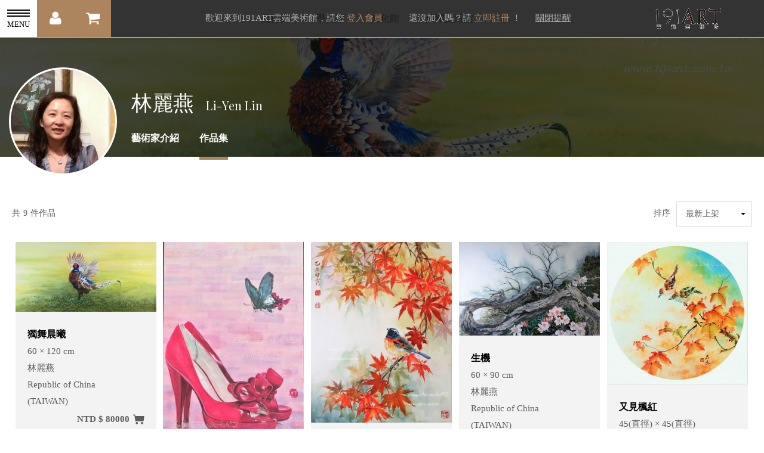

--- FILE ---
content_type: text/html
request_url: https://www.191art.com.tw/artist-works.php?a=205
body_size: 63778
content:
<!doctype html>
<html lang="zh-TW" xml:lang="zh-TW">

<head>
	 <!-- Title and Meta
================================================== -->
    <meta charset="utf-8">
    <meta http-equiv="X-UA-Compatible" content="IE=edge">
       <title>林麗燕作品集-191ART 雲端美術館</title>
  <meta name="description" content="藝術作品需要實體和線上藝廊展出，透過多媒體和數位互動的科技導覽，作品在雲端不受時間和國界的限制，持續累積點閱率，營造雲端聲量。191ART 雲端美術館提供線上藝術平台，讓藝術作品能創造網路藝術高人氣。
" />
  <meta name="keywords" content="線上藝廊,191ART,雲端美術館,藝術授權,線上藝術平台,藝術電商,文創,藝術平台,策展,典藏,美術館,雲端,藝術家,藝術,線上,展覽,社區,創作,策展,企業,創立,幻魅,喜愛,居家裝潢,佈置"/>
    <meta name="author" content="林麗燕作品集-191ART 雲端美術館">


    <!-- Facebook Open Graph Meta
================================================== -->
    <meta property="fb:app_id" content="1192699094119446"/>
    <meta property="og:title" content="林麗燕作品集-191ART 雲端美術館" />
    <meta property="og:url" content="https://www.191art.com.tw/artist-works.php?a=205" />
    <meta property="og:site_name" content="191ART 雲端美術館" />
    <meta property="og:description" content="藝術作品需要實體和線上藝廊展出，透過多媒體和數位互動的科技導覽，作品在雲端不受時間和國界的限制，持續累積點閱率，營造雲端聲量。191ART 雲端美術館提供線上藝術平台，讓藝術作品能創造網路藝術高人氣。
" />

    <meta property="og:image" content="" />
    <meta property="og:image:width" content="400" />
    <meta property="og:image:height" content="400" />

    <!-- Mobile
================================================== -->
    <meta name="viewport" content="width=device-width, initial-scale=1">

    <!-- CSS & Js
================================================== -->
    <link rel="stylesheet" type="text/css" href="scripts/plugins/mCustomScrollbar/jquery.mCustomScrollbar.css">
    <link rel="stylesheet" type="text/css" href="styles/style.css">

<!-- ICON ================================================== -->
<link rel="icon" type="image/x-icon" href="styles/images/web-icon.ico" />

<!-- 圖片選取裁切 ================================================== -->
<link rel="stylesheet" type="text/css" href="styles/jquery.Jcrop.css"/>

<!-- 下拉選單 ================================================== -->
<link rel="stylesheet" type="text/css" href="scripts/plugins/select2/select2.css"/>

<link rel="stylesheet" type="text/css" href="styles/lightgallery/lightgallery.css"/>

    <!--[if lt IE 9]>
    <script src="scripts/default/html5shiv.min.js"></script>
    <script src="scripts/default/respond.min.js"></script>
    <![endif]-->
    <script src="scripts/default/modernizr.js"></script>
<!-- Google Analytics ================================================== -->
<link rel="stylesheet" href="scripts/validation/validationEngine.css"/>

<link rel="stylesheet" href="siteadmin/js/jquery-ui.css" />
<!-- Google tag (gtag.js) -->
<script async src="https://www.googletagmanager.com/gtag/js?id=G-S2X9H64NE6"></script>
<script>
  window.dataLayer = window.dataLayer || [];
  function gtag(){dataLayer.push(arguments);}
  gtag('js', new Date());

  gtag('config', 'G-S2X9H64NE6');
</script>
 <!--上方選單-->   
</head>

<body>
    <div class="wp logo-actived">
    	<!--<!--<div id="loading">
            <div class="inner">
                <div class="icon"></div>
            </div>
        </div>-->
		 <header id="header">

        <div class="notice">
        <div class="inner">
            <p>歡迎來到191ART雲端美術館，請您 <a class="member">登入會員</a></p>
            <p>還沒加入嗎？請 <a class="member">立即註冊</a> ！</p>
            <a class="closeNotice">關閉提醒</a>
        </div>
    </div>
    

    <a class="logo animated fadeInDown" href="index.php" data-menu="index" title="191ART雲端美術館">
        <img src="styles/images/logo.png">
        <h1 class="text-hide">191ART雲端美術館</h1>
    </a>
    <div class="navbar animated fadeInDown">
        <button class="navbar-toggle link" title="選單">
            <span class="line"></span>
            <span class="line"></span>
            <span class="line"></span>
            <span class="text">MENU</span>
        </button>
        <div class="block"></div>

                	<a class="link icon-user member" title="會員中心"></a>
        
                <a  class="link icon-basket member" title="我的購物清單"></a>
            </div>
    <div class="subnav">
        
    	<div class="inner">
            <div class="search">
                 <form> <!-- 是搜尋作品 -->
                    <input type="text" id="inputSearch"  name="inputSearch" value="Search..." onFocus="clearSearchText()" onBlur="clearSearchText()">
                    <button type="button" id="indexSearch" class="btn" ></button>
                    <div class="clearfix"></div>
                </form>
            </div>
            <ul class="scrollbar">
                <li class="list"><a class="toggle" href="index.php">首頁</a></li>
                <li class="list"><a class="toggle">藝術殿堂</a>
                    <ul class="sub">
                        <li><a href="works.php">殿堂總覽</a></li>

                                                <li><a href="works-all.php?h=1">美術館</a></li>
                                                <li><a href="works-all.php?h=2">學藝館</a></li>
                                                <li><a href="works-all.php?h=3">文化館</a></li>
                                                <li><a href="works-all.php?h=5">典藏交流館</a></li>
                                            </ul>
                </li>
                <li class="list"><a class="toggle">藝術家</a>
                    <ul class="sub">
                        <li><a href="artist.php">各館總覽</a></li>
                                                                                                                          	 	                            <li><a href="artist-all.php?h=1">美術館藝術家</a></li>
                                                                                                                             	 	                            <li><a href="artist-all.php?h=2">學藝館藝術家</a></li>
                                                                                                                             	 	                            <li><a href="artist-all.php?h=3">文化館藝術家</a></li>
                                                                                                                             	 	                            <li><a href="artist-all.php?h=5">典藏交流館藝術家</a></li>
                                                                                                                                                      <!--<li><a href="artist.php#global">藝術地球村</a></li>-->

                    </ul>
                </li>
                <li class="list"><a class="toggle" href="exhibition.php">展覽中心</a></li>
                <li class="list"><a class="toggle">最新消息</a>
                    <ul class="sub">
                                                <li><a href="news.php?cls=7">191ART TV</a></li>
                                                <li><a href="news.php?cls=2">藝文報報</a></li>
                                                <li><a href="news.php?cls=1">藝術展覽</a></li>
                                                <li><a href="news.php?cls=4">藝術學院</a></li>
                                            </ul>
                </li>
                <li class="list"><a class="toggle">俱樂部</a>
                    <ul class="sub">
                       <li><a href="member-caption.php">俱樂部宣言</a></li>
                        <li><a href="collector-register.php">藝術家註冊</a></li> <!-- 未登入出現登入畫面，已登入跳至 member.php-->
                        <!--<li><a href="about-faq.php">藝術家常見問題</a></li>
                        <li><a href="about-faq.php">作品如何建檔上傳</a></li>-->
                        <li><a href="member-register.php">收藏家註冊</a></li> <!-- 未登入出現登入畫面，已登入跳至 collector.php-->
                        <!--<li><a href="about-faq.php">收藏家常見問題</a></li>
                        <li><a href="about-faq.php">典藏交流館常見問題</a></li>
                        <li><a href="member-survey.php">問卷調查</a></li>
                        <li><a href="member-suggest.php">推薦朋友</a></li>-->
                    </ul>
                </li>
                <li class="list"><a class="toggle">關於 191ART</a>
                    <ul class="sub">
                        <li><a href="about.php">雲端美術館</a></li>                        <li><a href="about-curation.php">各館策展說明</a></li>                                                                        
                        <li><a href="about-faq.php">常見問題</a></li>
                        <li><a href="about-contact.php">聯絡我們</a></li>
                    </ul>
                </li>
            </ul>
            <div class="share-list">
                <p>FOLLOW US</p>
                <div class="slider"> <!-- 建議尺寸 80*80 -->

                                        <a target="_blank" href="https://www.facebook.com/191art.tv/" class="ig"><img src="timthumb.php?src=_upload/images/1603021432550.png&h=30&w=30&zc=1" draggable="false" /></a>
                                        <a target="_blank" href="https://www.youtube.com/c/191ARTVideo" class="ig"><img src="timthumb.php?src=_upload/images/1603021441140.png&h=30&w=30&zc=1" draggable="false" /></a>
                                        <a target="_blank" href="https://today.line.me/tw/v2/publisher/103129" class="ig"><img src="timthumb.php?src=_upload/images/2211221024560.png&h=30&w=30&zc=1" draggable="false" /></a>
                                        <a target="_blank" href="https://line.me/ti/g2/ELZsbdVze8bTCVokFmEt__XcBUfxeBfWXS-ajw?utm_source=invitation&utm_medium=link_copy&utm_campaign=default" class="ig"><img src="timthumb.php?src=_upload/images/2207121959290.png&h=30&w=30&zc=1" draggable="false" /></a>
                                        <a target="_blank" href="https://www.pinterest.com/191art/" class="ig"><img src="timthumb.php?src=_upload/images/2207121901430.png&h=30&w=30&zc=1" draggable="false" /></a>
                                        <a target="_blank" href="https://x.com/191ART" class="ig"><img src="timthumb.php?src=_upload/images/2501141648430.png&h=30&w=30&zc=1" draggable="false" /></a>
                                        <a target="_blank" href="https://www.plurk.com/EnjoyArt" class="ig"><img src="timthumb.php?src=_upload/images/1603142233130.png&h=30&w=30&zc=1" draggable="false" /></a>
                                        <a target="_blank" href="https://streamtopic.pixnet.net/19588/posts" class="ig"><img src="timthumb.php?src=_upload/images/1603142235310.png&h=30&w=30&zc=1" draggable="false" /></a>
                    
                </div>
                </div>
        </div>
    </div>
</header>

<!-- 初次進入網站 "black-mask" 和 "login" 要 fadeIn -->
<div class="black-mask"></div>
<div class="login">
    <ul class="tabs">
        <!--<li><a href="#artists">收藏家<span>Artists</span></a></li>
        <li><a href="#collectors">藝術家<span>Collectors</span></a></li>-->

        <li><a href="#artists">收藏家<span>Collectors</span></a></li>
        <li><a href="#collectors">藝術家<span>Artists</span></a></li>

        <div class="clearfix"></div>
    </ul>

    <div class="tab_container">
        <div id="artists" class="tab_content">
            <p>請登入，或立即 <a class="register" href="member-register.php">註冊</a> 建立自己的雲端美術館！</p>
            <a class="fast">快速註冊</a>
            <a class="fb" href="facebook.php">使用 Facebook 登入</a>
            <p class="gray">或是</p>
            <form id="postForm" name="postForm" action="" method="post">
                <input type="text" placeholder="您的 Email 帳號" id="account" name="account" class="validate[required, custom[email]]"/>
                <input type="password" placeholder="您的密碼" id="passwd" name="passwd" class="validate[required]"/>
                <div class="form-group">
                    <input type="text" placeholder="輸入驗證碼" id="VerificationCode2" name="VerificationCode2" class="validate[required]"/>
                    <div class="codepic" title="點選換圖"><a href="#1" id="reload-img"><img src="s_code.php" draggable="false" id="rand-img"/></a></div>
                </div>
               <!-- <button formaction="member.php">登入</button>-->
               <button type="submit" id="loginBtn" name="loginBtn">登入</button>
               <a class="forgot" href="member-forgot.php">忘記密碼 | </a>
    			<a class="forgot" href="member-resend.php">重寄會員啟用信</a>
            </form>
        </div>



        <div id="fastRegister">
            <p>快速註冊個人帳號</p>
            <form id="fastForm" name="fastForm" action="" method="post">
                <input type="text" placeholder="您的 Email 帳號" id="fast_account" name="fast_account" class="validate[required, custom[email]][ajax[ajaxNameCallPhp4]]"/>
                <input type="password" placeholder="您的密碼" id="fast_passwd" name="fast_passwd" class="validate[required]"/>
                <div class="form-group">
                    <input type="text" placeholder="輸入驗證碼" id="VerificationCode5" name="VerificationCode5" class="validate[required]"/>
                    <div class="codepic" title="點選換圖"><a href="#1" id="reload-img5"><img src="s_code.php" draggable="false" id="rand-img5"/></a></div>
                </div>
                <p>按下註冊鈕的同時，表示您已詳閱我們的<a target="_blank" class="register" href="fast-register.php">會員服務條款</a>，同意使用 191ART雲端美術館 所提供的服務及訂閱電子報。</p>
                <!--<button formaction="member.php">註冊</button>-->
                <button type="submit" id="fastBtn" name="fastBtn">登入</button>
            </form>
            <p>已經有帳號了？<a class="toArtists register">馬上登入</a></p>
        </div>


        <div id="collectors" class="tab_content" style="display:block;">
            <p>請登入，或立即 <a class="register" href="collector-register.php">註冊</a> 建立自己的雲端美術館！</p>
            <form id="loginForm2" name="loginForm2" action="" method="post">
                <input type="text" id="account2" name="account2" placeholder="您的 ID 或 Email 帳號" class="validate[required]" />
                <input type="password" id="passwd2" name="passwd2" placeholder="您的密碼" class="validate[required]"/>
               <div class="form-group">
                    <input type="text" placeholder="輸入驗證碼" id="VerificationCode3" name="VerificationCode3" class="validate[required]"/>
                    <div class="codepic" title="點選換圖"><a href="#1" id="reload-img3"><img src="s_code.php" draggable="false" id="rand-img3"/></a></div>
                </div>
                <!--<button formaction="collector.php">登入</button>-->
                <button type="submit" id="loginBtn2" name="loginBtn2">登入</button>

                <a class="forgot" href="collector-forgot.php">忘記密碼 </a>
    			<!--<a class="forgot" href="collector-resend.php">| 重寄會員啟用信</a>-->
            </form>
        </div>
    </div>
    <!--<a class="forgot" href="collector-forgot.php">忘記密碼 | </a>
    <a class="forgot" href="collector-resend.php">重寄會員啟用信</a>-->
    <a class="closed"></a>

</div> <!--header-->  
        <!-- main ======================================================================================= -->
        <main id="artist-works">
            <!-- section -->
            <div class="section">
            	<div class="subnav-2">
                    <div class="link">
                    	<a class="icon-tri"><span></span></a>
                    	<div class="container">
                            						                         	<a class="tabs" href="works-all.php?h=1" id="_h1">美術館</a>
                                                 	<a class="tabs" href="works-all.php?h=2" id="_h2">學藝館</a>
                                                 	<a class="tabs" href="works-all.php?h=3" id="_h3">文化館</a>
                                                 	<a class="tabs" href="works-all.php?h=5" id="_h5">典藏交流館</a>
                                                   
                      <!--      <a class="tabs " href="works-all.php">藝術家</a>--> <!--houseMenu-->    
                        </div>
                    </div>
                    <div class="clearfix"></div>
                </div>
                
                <!-- banner -->
                <div class="banner">
                	<div class="bg jqimgFill animated fadeIn"><img src="timthumb.php?src=_upload/images/1611101522580.jpg&h=260&w=1903&zc=1" draggable="false"></div>
                    <div class="info">
                    	<div class="container">
                        	<div class="pic jqimgFill2 animated fadeInDown"><img src="timthumb.php?src=_upload/images/1703202253340.jpg&h=175&w=175&zc=1" draggable="false"></div>
                            <div class="txt">
                            	<p class="animated fadeInDown"></p>
                                <h2 class="animated fadeInDown"><span class="name">林麗燕</span><span class="en">Li-Yen Lin</span></h2>
                                <div class="links animated fadeInUp">
                                	
                                	<a href="artist-info.php?a=205">藝術家介紹</a>
                                    
                                    <a class="actived" href="artist-works.php?a=205">作品集</a>
                                   
                                                                                                            
                                                                                                            
                                    
                                                                         
                                    
                                                                       
                                    <div class="clearfix"></div>
                                </div>
                            </div>
                          	<div id="instList">
                            
                                <!--<div class="follow wow fadeInUp">
                                    <p class="number"><span>140</span>位追蹤</p>
                                    <div class="but" id="addInst" data-role="205"><p>追蹤</p></div> 
                                    <div class="icon jqimgFill2"><img src="styles/images/work-artist/work-artist-follow01.jpg" draggable="false"></div>
                                    <div class="clearfix"></div>
                                </div>
                                <div class="follow-list">
                                    <div class="tri"></div>
                                    <div class="scrollbar">
                                        <div class="icon jqimgFill2"><img src="styles/images/work-artist/work-artist-follow-list01.jpg" draggable="false"></div>
                                        <div class="clearfix"></div>
                                    </div>
                                </div>-->
                                
                                
                             </div>
                    	</div>
                    </div>
                </div>
                
                <!-- masonry --> <!-- 「已典藏」的作品預設排在列表最後 -->
                <div id="masonry" class="animated fadeIn"> 
                	<div class="topSelect">
                    	<div class="left"><p>共<span>9</span>件作品<!--中的<span>1</span>-<span>50</span>件--></p></div>
                        <div class="right">
                            <div class="group">
                                <p>排序</p>
                                <div class="selectNav order">
                                    <div class="tabs"><p>最新上架</p><span class="icon"></span></div>
                                    <ul class="list scrollbar">
                                        <li>全部 All</li>
                                    </ul>
                                </div>
                                <div class="clearfix"></div>
                            </div>
                        </div>
                        <div class="clearfix"></div>
                    </div>
                    
                	<div class="grid animated fadeIn">
                      
                                    
                        <div class="grid-item wow fadeInUp">
                            <a href="artist-works-in.php?a=205&i=1510">
                                <div class="pic">
                                    <div class="pic-inner"><img src="timthumb.php?src=_upload/images/1611101522580.jpg&h=391&w=392&zc=3" draggable="false"></div>
                                    <div class="pic-txt">
                                    <div class="icon-group">
                                           
                                                                                                                                        
                                            
                                        	<div class="clearfix"></div>
                                        </div>
                                        <a class="icon-like" title="喜歡" data-rel="1510"></a>
                                    </div>
                                </div>
                                <div class="txt">
                                  <p class="font16">獨舞晨曦</p>
                                    <p>
                                    <!--中畫類 60 × 120 ×  cm</p>-->
                                    
                                    60 
                                                                        ×                                     120
                                                                                                            cm
                                    </p>
                                    
                                    
                                   <p>林麗燕</p>
                                   <p>Republic of China (TAIWAN)</p>
                                   
                                     
                                    
                                                            
                                            <a class="add closeItem" data-rel="1510"><span>NTD $ 80000</span><span class="cart"></span></a> <!-- 會員才看的到金額-->
                                                                               
                                       
									                                        
                                        
                                        
                                        
                                </div>
                            </a>
                        </div>
                        
                                      
                        <div class="grid-item wow fadeInUp">
                            <a href="artist-works-in.php?a=205&i=2055">
                                <div class="pic">
                                    <div class="pic-inner"><img src="timthumb.php?src=_upload/images/1705032221370.jpg&h=391&w=392&zc=3" draggable="false"></div>
                                    <div class="pic-txt">
                                    <div class="icon-group">
                                           
                                                                                                                                        
                                            
                                        	<div class="clearfix"></div>
                                        </div>
                                        <a class="icon-like" title="喜歡" data-rel="2055"></a>
                                    </div>
                                </div>
                                <div class="txt">
                                  <p class="font16">蛻變</p>
                                    <p>
                                    <!--膠彩畫類 24.8 × 16.3 × 2 cm</p>-->
                                    
                                    24.8 
                                                                        ×                                     16.3
                                                                        × 2                                    cm
                                    </p>
                                    
                                    
                                   <p>林麗燕</p>
                                   <p>Republic of China (TAIWAN)</p>
                                   
                                     
                                    
                                                            
                                            <a class="add closeItem" data-rel="2055"><span>NTD $ 12000</span><span class="cart"></span></a> <!-- 會員才看的到金額-->
                                                                               
                                       
									                                        
                                        
                                        
                                        
                                </div>
                            </a>
                        </div>
                        
                                      
                        <div class="grid-item wow fadeInUp">
                            <a href="artist-works-in.php?a=205&i=1351">
                                <div class="pic">
                                    <div class="pic-inner"><img src="timthumb.php?src=_upload/images/1609051151570.jpg&h=391&w=392&zc=3" draggable="false"></div>
                                    <div class="pic-txt">
                                    <div class="icon-group">
                                           
                                                                                                                                        
                                            
                                        	<div class="clearfix"></div>
                                        </div>
                                        <a class="icon-like" title="喜歡" data-rel="1351"></a>
                                    </div>
                                </div>
                                <div class="txt">
                                  <p class="font16">秋詩篇篇</p>
                                    <p>
                                    <!--中畫類 40.9 × 31.8 ×  cm</p>-->
                                    
                                    40.9 
                                                                        ×                                     31.8
                                                                                                            cm
                                    </p>
                                    
                                    
                                   <p>林麗燕</p>
                                   <p>Republic of China (TAIWAN)</p>
                                   
                                     
                                    
                                                            
                                            <a class="add closeItem" data-rel="1351"><span>NTD $ 14000</span><span class="cart"></span></a> <!-- 會員才看的到金額-->
                                                                               
                                       
									                                        
                                        
                                        
                                        
                                </div>
                            </a>
                        </div>
                        
                                      
                        <div class="grid-item wow fadeInUp">
                            <a href="artist-works-in.php?a=205&i=1511">
                                <div class="pic">
                                    <div class="pic-inner"><img src="timthumb.php?src=_upload/images/1610141134060.jpg&h=391&w=392&zc=3" draggable="false"></div>
                                    <div class="pic-txt">
                                    <div class="icon-group">
                                           
                                                                                                                                        
                                            
                                        	<div class="clearfix"></div>
                                        </div>
                                        <a class="icon-like" title="喜歡" data-rel="1511"></a>
                                    </div>
                                </div>
                                <div class="txt">
                                  <p class="font16"> 生機</p>
                                    <p>
                                    <!--中畫類 60 × 90 ×  cm</p>-->
                                    
                                    60 
                                                                        ×                                     90
                                                                                                            cm
                                    </p>
                                    
                                    
                                   <p>林麗燕</p>
                                   <p>Republic of China (TAIWAN)</p>
                                   
                                     
                                    
                                                            
                                            <a class="add closeItem" data-rel="1511"><span>NTD $ 60000</span><span class="cart"></span></a> <!-- 會員才看的到金額-->
                                                                               
                                       
									                                        
                                        
                                        
                                        
                                </div>
                            </a>
                        </div>
                        
                                      
                        <div class="grid-item wow fadeInUp">
                            <a href="artist-works-in.php?a=205&i=2205">
                                <div class="pic">
                                    <div class="pic-inner"><img src="timthumb.php?src=_upload/images/1710011904530.jpg&h=391&w=392&zc=3" draggable="false"></div>
                                    <div class="pic-txt">
                                    <div class="icon-group">
                                           
                                                                                                                                        
                                            
                                        	<div class="clearfix"></div>
                                        </div>
                                        <a class="icon-like" title="喜歡" data-rel="2205"></a>
                                    </div>
                                </div>
                                <div class="txt">
                                  <p class="font16">又見楓紅</p>
                                    <p>
                                    <!--中畫類 45(直徑) × 45(直徑) ×  cm</p>-->
                                    
                                    45(直徑) 
                                                                        ×                                     45(直徑)
                                                                                                            cm
                                    </p>
                                    
                                    
                                   <p>林麗燕</p>
                                   <p>Republic of China (TAIWAN)</p>
                                   
                                     
                                    
                                                            
                                            <a class="add closeItem" data-rel="2205"><span>NTD $ 24000</span><span class="cart"></span></a> <!-- 會員才看的到金額-->
                                                                               
                                       
									                                        
                                        
                                        
                                        
                                </div>
                            </a>
                        </div>
                        
                                      
                        <div class="grid-item wow fadeInUp">
                            <a href="artist-works-in.php?a=205&i=1378">
                                <div class="pic">
                                    <div class="pic-inner"><img src="timthumb.php?src=_upload/images/1609061504070.jpg&h=391&w=392&zc=3" draggable="false"></div>
                                    <div class="pic-txt">
                                    <div class="icon-group">
                                           
                                                                                                                                        
                                            
                                        	<div class="clearfix"></div>
                                        </div>
                                        <a class="icon-like" title="喜歡" data-rel="1378"></a>
                                    </div>
                                </div>
                                <div class="txt">
                                  <p class="font16">嘯傲天際</p>
                                    <p>
                                    <!--中畫類 60 × 90 ×  cm</p>-->
                                    
                                    60 
                                                                        ×                                     90
                                                                                                            cm
                                    </p>
                                    
                                    
                                   <p>林麗燕</p>
                                   <p>Republic of China (TAIWAN)</p>
                                   
                                     
                                    
                                                            
                                            <a class="add closeItem" data-rel="1378"><span>NTD $ 60000</span><span class="cart"></span></a> <!-- 會員才看的到金額-->
                                                                               
                                       
									                                        
                                        
                                        
                                        
                                </div>
                            </a>
                        </div>
                        
                                      
                        <div class="grid-item wow fadeInUp">
                            <a href="artist-works-in.php?a=205&i=1781">
                                <div class="pic">
                                    <div class="pic-inner"><img src="timthumb.php?src=_upload/images/1611101525490.jpg&h=391&w=392&zc=3" draggable="false"></div>
                                    <div class="pic-txt">
                                    <div class="icon-group">
                                           
                                                                                                                                        
                                            
                                        	<div class="clearfix"></div>
                                        </div>
                                        <a class="icon-like" title="喜歡" data-rel="1781"></a>
                                    </div>
                                </div>
                                <div class="txt">
                                  <p class="font16">女兒心</p>
                                    <p>
                                    <!--膠彩畫類 31.8 × 40.9 ×  cm</p>-->
                                    
                                    31.8 
                                                                        ×                                     40.9
                                                                                                            cm
                                    </p>
                                    
                                    
                                   <p>林麗燕</p>
                                   <p>Republic of China (TAIWAN)</p>
                                   
                                     
                                    
                                                            
                                            <a class="add closeItem" data-rel="1781"><span>NTD $ 14000</span><span class="cart"></span></a> <!-- 會員才看的到金額-->
                                                                               
                                       
									                                        
                                        
                                        
                                        
                                </div>
                            </a>
                        </div>
                        
                                      
                        <div class="grid-item wow fadeInUp">
                            <a href="artist-works-in.php?a=205&i=2206">
                                <div class="pic">
                                    <div class="pic-inner"><img src="timthumb.php?src=_upload/images/1710011904330.jpg&h=391&w=392&zc=3" draggable="false"></div>
                                    <div class="pic-txt">
                                    <div class="icon-group">
                                           
                                                                                                                                        
                                            
                                        	<div class="clearfix"></div>
                                        </div>
                                        <a class="icon-like" title="喜歡" data-rel="2206"></a>
                                    </div>
                                </div>
                                <div class="txt">
                                  <p class="font16">小倆口</p>
                                    <p>
                                    <!--膠彩畫類 38.5 × 29.5 ×  cm</p>-->
                                    
                                    38.5 
                                                                        ×                                     29.5
                                                                                                            cm
                                    </p>
                                    
                                    
                                   <p>林麗燕</p>
                                   <p>Republic of China (TAIWAN)</p>
                                   
                                     
                                    
                                                            
                                            <a class="add closeItem" data-rel="2206"><span>NTD $ 16000</span><span class="cart"></span></a> <!-- 會員才看的到金額-->
                                                                               
                                       
									                                        
                                        
                                        
                                        
                                </div>
                            </a>
                        </div>
                        
                                      
                        <div class="grid-item wow fadeInUp">
                            <a href="artist-works-in.php?a=205&i=1782">
                                <div class="pic">
                                    <div class="pic-inner"><img src="timthumb.php?src=_upload/images/1611101523550.jpg&h=391&w=392&zc=3" draggable="false"></div>
                                    <div class="pic-txt">
                                    <div class="icon-group">
                                           
                                                                                                                                        
                                            
                                        	<div class="clearfix"></div>
                                        </div>
                                        <a class="icon-like" title="喜歡" data-rel="1782"></a>
                                    </div>
                                </div>
                                <div class="txt">
                                  <p class="font16">愛你一萬年</p>
                                    <p>
                                    <!--中畫類 38.3 × 69.5 ×  cm</p>-->
                                    
                                    38.3 
                                                                        ×                                     69.5
                                                                                                            cm
                                    </p>
                                    
                                    
                                   <p>林麗燕</p>
                                   <p>Republic of China (TAIWAN)</p>
                                   
                                     
                                    
                                                            
                                            <a class="add closeItem" data-rel="1782"><span>NTD $ 29000</span><span class="cart"></span></a> <!-- 會員才看的到金額-->
                                                                               
                                       
									                                        
                                        
                                        
                                        
                                </div>
                            </a>
                        </div>
                        
                             
                     
                        <div class="clearfix"></div>
                    </div>
                </div>
                <!-- / masonry -->
            </div>
                
            <!-- page-bg -->
            <div class="page-bg jqimgFill2 animated fadeIn">
            	<div class="inner">
                    <div class="mask"></div>
                    <div class="pic"><img src="styles/images/work-artist/work-artist-bg.jpg" draggable="false"></div>
                </div>
            </div>
        </main>
        <!-- main ======================================================================================= -->
	  <div id="footer">
    <div class="container">
        <nav class="footer-nav wow fadeInUp">
            <ul class="inner">
               <li class="list"><a class="title" href="works.php">藝術殿堂</a>
                	<div class="open"><span></span></div>
                    <ul class="sub">
                        
                        <li><a href="works-all.php?h=1">美術館</a></li>
                        
                        <li><a href="works-all.php?h=2">學藝館</a></li>
                        
                        <li><a href="works-all.php?h=3">文化館</a></li>
                        
                        <li><a href="works-all.php?h=5">典藏交流館</a></li>
                        
                        <li><a href="exhibition.php">展覽中心</a></li>                       
                    </ul>
                </li>
                <li class="list"><a class="title" href="artist.php">藝術家</a>
                	<div class="open"><span></span></div>
                    <ul class="sub">
                     <!--                                           	<li><a href="artist-all.php?h=1">美術館藝術家</a></li>
                                                                                        	<li><a href="artist-all.php?h=2">學藝館藝術家</a></li>
                                                                                        	<li><a href="artist-all.php?h=3">文化館藝術家</a></li>
                                                                                        	<li><a href="artist-all.php?h=5">典藏交流館藝術家</a></li>
                                              -->
                    <!--<li><a href="artist.php">各館總覽</a></li>-->
                                                                                                                     	 	                            <li><a href="artist-all.php?h=1">美術館藝術家</a></li>
                                                                                                                             	 	                            <li><a href="artist-all.php?h=2">學藝館藝術家</a></li>
                                                                                                                             	 	                            <li><a href="artist-all.php?h=3">文化館藝術家</a></li>
                                                                                                                             	 	                            <li><a href="artist-all.php?h=5">典藏交流館藝術家</a></li>
                                                                                                                                
                    
                    </ul>
                </li>
                <li class="list"><a class="title member">俱樂部</a> <!-- 未登入出現登入畫面，已登入，藝術家跳至 member.php ，收藏家跳至 collector.php -->
                    <div class="open"><span></span></div>
                    <ul class="sub">
                        <!--<li><a href="member-caption.php">俱樂部宣言</a></li>
                        <li><a class="member">藝術家註冊</a></li> 
                        <li><a href="about-faq.php">藝術家常見問題</a></li>
                        <li><a href="about-faq.php">作品如何建檔上傳</a></li>
                        <li><a class="member">收藏家註冊</a></li> 
                        <li><a href="about-faq.php">收藏家常見問題</a></li>
                        <li><a href="about-faq.php">典藏交流館常見問題</a></li>
                        <li><a href="member-survey.php">問卷調查</a></li>
                        <li><a href="member-suggest.php">推薦朋友</a></li>-->
                        
                        
                        <li><a href="member-caption.php">俱樂部宣言</a></li>
                        <li><a href="collector-register.php">藝術家註冊</a></li> <!-- 未登入出現登入畫面，已登入跳至 member.php-->
                        <li><a href="about-faq.php?cls=6&cls2=21">藝術家常見問題</a></li>
                        <li><a href="about-faq.php?cls=6&cls2=22">作品如何建檔上傳</a></li>
                        <li><a href="member-register.php">收藏家註冊</a></li> <!-- 未登入出現登入畫面，已登入跳至 collector.php-->
                        <li><a href="about-faq.php?cls=7&cls2=15">收藏家常見問題</a></li>
                        <li><a href="about-faq.php?cls=8&cls2=18">典藏交流館常見問題</a></li>
                                                                    </ul>
                </li>
                <li class="list"><a class="title" href="news.php">最新消息</a>
                    <div class="open"><span></span></div>
                    <ul class="sub">
                                                <li><a href="news.php?page=1&cls=7">191ART TV</a></li>
                                                <li><a href="news.php?page=1&cls=2">藝文報報</a></li>
                                                <li><a href="news.php?page=1&cls=1">藝術展覽</a></li>
                                                <li><a href="news.php?page=1&cls=4">藝術學院</a></li>
                                            </ul>
                </li>
                <li class="list"><a class="title" href="about.php">關於191ART</a>
                    <div class="open"><span></span></div>
                    <ul class="sub">
                        <li><a href="about.php">雲端美術館</a></li>                        <li><a href="about-curation.php">各館策展說明</a></li>                                                                                                <li><a href="about-faq.php">常見問題</a></li>
                        <li><a href="about-contact.php">聯絡我們</a></li>
                    </ul>
                </li>
                <div class="epaper">
                    <h3 class="title">訂閱電子報</h3>
                    <p>隨時收到最新藝術相關訊息</p>
                     <form name="edmForm" id="edmForm"  method="post" action="">
                       <input type="hidden" id="action" name="action" value="add">
                        <div class="block">
                            <input type="email" id="inputEmail" name="inputEmail" placeholder="Email Adderss" onFocus="clearEmailText()" onBlur="clearEmailText()" class="validate[required, custom[email]]">
                            <button type="submit" id="submitButEdm" name="submitButEdm" class="btn sBtn" ></button>
                            <div class="clearfix"></div>
                        </div>
                        <button type="submit" class="cancel sBtn" value="del" id="delBtn" name="delBtn" >取消訂閱</button>
                    </form>
                    <!--div class="cards"><img src="styles/images/cards.png" draggable="false" /></div>-->
                    <!--div class="fb-like" colorscheme="dark" data-href="https://www.191art.com.tw/artist-works.php?a=205" data-layout="standard" data-action="like" data-show-faces="false" data-share="false"></div>-->
                    <div id="twcaseal" class="MEDIUM"><img src="styles/images/MEDIUM.png" draggable="false" /></div>
                </div>
            </ul>
        </nav>
        <div class="copyright wow fadeInUp">
        	<div class="left"><p>191ART 雲端美術館<br />
E-Mail：service@191art.com.tw<br />
版權所有 © 2015-2025 Enjoy Art Co., Ltd. All Rights Reserved.</p></div>
            <div class="right"><a href="notice.php">購藏說明</a><a href="terms.php">隱私權與法律條款</a></div>
            <div class="clearfix"></div>
        </div>
        <div class="under-nav">
        	<!--<div class="share animated fadeInUp"></div>-->
            <div class="top animated fadeInUp"><span class="icon-up-open-big"></span>返回頁首</div>
            <!--
            <div class="share-list">
                <div class="slider">
                    <a target="_blank" class="ig"></a>
                    <a target="_blank" class="twitter"></a>
                    <a target="_blank" class="google"></a>
                    <a target="_blank" class="line"></a>
                    <a target="_blank" class="fb"></a>
                    <a target="_blank" class="youtube"></a>
                    
                    <a target="_blank" class="ig"></a>
                    <a target="_blank" class="twitter"></a>
                    <a target="_blank" class="google"></a>
                    <a target="_blank" class="line"></a>
                    <a target="_blank" class="fb"></a>
                    <a target="_blank" class="youtube"></a>
                </div>
            </div>
            -->
        </div>
    </div>
</div>

<!--script type="text/javascript" charset="utf-8" >var twca_cn="www.191art.com.tw";</script>
<script type="text/javascript" src="//ssllogo.twca.com.tw/twcaseal_v3.js"charset="utf-8"></script>

<!--<div id="fb-root"></div>
<script>(function(d, s, id) {
  var js, fjs = d.getElementsByTagName(s)[0];
  if (d.getElementById(id)) return;
  js = d.createElement(s); js.id = id;
  js.src = "//connect.facebook.net/zh_TW/sdk.js#xfbml=1&version=v2.5";
  fjs.parentNode.insertBefore(js, fjs);
}(document, 'script', 'facebook-jssdk'));</script>-->
<div id="fb-root"></div>
<script>(function(d, s, id) {
  var js, fjs = d.getElementsByTagName(s)[0];
  if (d.getElementById(id)) return;
  js = d.createElement(s); js.id = id;
  js.src = "//connect.facebook.net/zh_TW/sdk.js#xfbml=1&version=v2.8&appId=1192699094119446";
  fjs.parentNode.insertBefore(js, fjs);
}(document, 'script', 'facebook-jssdk'));</script>

 <!--footer-->
      <div id="carItem">
            <div class="inner">
                <div id="p_pic">
                	<!--<div class="pic jqimgFill2"><img src="styles/images/work/work-list01.jpg" draggable="false"></div>-->
                </div>
                
                <div class="text">
                    <p id="p_title">藍色狂想曲_彩墨紙本</p>
                    <p id="p_price" class="price">NTD 13,800</p> <!-- 隨著選擇的項目，價格即時跟著變 -->
                    <form>
                    	<input type="hidden" id="pid" name="pid">
                        <select id="spec" name="spec">
                        </select>
                        
                        <select id="qty" name="qty">
                        </select>
                        
                        <button type="button" class="addShopCar" id="addShopCarBtn" name="addShopCarBtn"><span class="icon">&ensp;</span><span>加入購物車</span></button>
                    </form>
                    <div class="closeItem"></div>
                </div>
            </div>
        </div> <!--cartItem-->
    </div>
      <script src="scripts/default/jquery.min.js"></script>
<script src="scripts/default/jquery-ui.js"></script>
<script src="scripts/default/env.js"></script>
<script src="scripts/plugins/jquery.easing.1.3.js"></script>

<script src="scripts/plugins/jquery.focuspoint.js"></script> <!-- 可設定縮圖 -->
<script src="scripts/plugins/imgLiquid.js"></script> <!-- 置中縮圖 -->
<script src="scripts/plugins/wow.min.js"></script> <!-- 特效 -->
<script src="scripts/plugins/slick.js"></script> <!-- 輪播 -->
<script src="scripts/plugins/jquery.tinyMap.js"></script> <!-- 地圖 -->
<script src="scripts/plugins/jquery.fancybox.js"></script> <!-- 燈箱 -->

<!-- lightgallery -->
<script src="scripts/plugins/lightgallery/lightgallery.js"></script>
<script src="scripts/plugins/lightgallery/mousewheel.js"></script> <!-- 支援滑鼠鍵盤操作 -->
<script src="scripts/plugins/lightgallery/lg-thumbnail.js"></script> <!-- 小圖功能 -->
<script src="scripts/plugins/lightgallery/lg-zoom.js"></script> <!-- 縮放功能 -->

<!-- 卷軸 -->
<script src="scripts/plugins/mCustomScrollbar/jquery.mCustomScrollbar.concat.min.js"></script>
<!--<script src="scripts/plugins/cdnjs.js"></script>
-->

<script src="scripts/plugins/masonry.pkgd.min.js"></script> <!-- 瀑布流 -->
<script src="scripts/plugins/imagesloaded.pkgd.min.js"></script> <!-- 圖片延遲加載 -->
<script src="scripts/plugins/jquery.Jcrop.js"></script> <!-- 圖片選取裁切 -->
<script src="scripts/plugins/select2/select2.js"></script> <!-- 下拉選單 -->


<script src="scripts/plugins/default.js"></script>
<script src="scripts/java.js"></script><!--個別-->
 <script src="scripts/validation/jquery.validationEngine.js"></script>
    <script src="scripts/validation/jquery.validationEngine-zh_TW.js"></script>

     <script src="scripts/default/jquery.ui.datepicker-zh-TW.js"></script>

     <script>

	  (function(){
			var reloadImg = function(dImg) {
			var sOldUrl = dImg.src;
			var sNewUrl = sOldUrl + "?rnd=" + Math.random();
			dImg.src = sNewUrl;
        };

        var dReloadLink = document.getElementById("reload-img");
        var dImg = document.getElementById("rand-img");

        dReloadLink.onclick = function(e) {
        reloadImg(dImg);

        if(e) e.preventDefault();
        return false;
        };
        })();


		 (function(){
			var reloadImg3 = function(dImg3) {
			var sOldUrl3 = dImg3.src;
			var sNewUrl3 = sOldUrl3 + "?rnd=" + Math.random();
			dImg3.src = sNewUrl3;
        };

        var dReloadLink3 = document.getElementById("reload-img3");
        var dImg3 = document.getElementById("rand-img3");

        dReloadLink3.onclick = function(e) {
        reloadImg3(dImg3);

        if(e) e.preventDefault();
        return false;
        };
        })();



		 (function(){
			var reloadImg5 = function(dImg5) {
			var sOldUrl5 = dImg5.src;
			var sNewUrl5 = sOldUrl5 + "?rnd=" + Math.random();
			dImg5.src = sNewUrl5;
        };

        var dReloadLink5 = document.getElementById("reload-img5");
        var dImg5 = document.getElementById("rand-img5");

        dReloadLink5.onclick = function(e) {
        reloadImg5(dImg5);

        if(e) e.preventDefault();
        return false;
        };
        })();
		 
		
		$('#submitButEdm').click(function(){
			$('#action').val('add');
		}) 
		
		$('#delBtn').click(function(){
			$('#action').val('del');
		}) 




$(document).ready(function () {
	if($("#edmForm").length) {
			$("#edmForm").validationEngine({
				inlineValidation: false,
				promptPosition: "topRight",
				success : true,
				scroll:false,
				 onValidationComplete: function(form, status){
						if (status == true) {
							$("#edmForm").bind('submit', function(e) {
									  e.preventDefault();
							});

							//$('#submitButEdm').attr('disabled',true);
								//$('.sBtn').prop('disabled', true);
							
								//alert( $('#action').val() );
								var act = $('#action').val();
							
							     var vals = $('#edmForm').serialize();
								 vals = decodeURIComponent(vals, true);
								 
								 if(act == 'add'){
								 	useAjax('saveEpaper',vals);
								 }else{
									 useAjax('delEpaper',vals);
								 }

								//$('#payForm').submit();


						}
						else{
							$("#edmForm").bind('submit', function(e) {
								e.preventDefault();
							});

						}
           	 		}
			});
		}


			if($("#postForm").length) {
				$("#postForm").validationEngine({
					inlineValidation: false,
					promptPosition: "topRight",
					success : false,
					scroll:false,
					 onValidationComplete: function(form, status){
							if (status == true) {
								$("#postForm").bind('submit', function(e) {
										  e.preventDefault();
								});

								$('#loginBtn').attr('disabled',true);

								var vals = $('#postForm').serialize();
								vals = decodeURIComponent(vals, true);
								useAjax('chkLogin',vals);
							}
							else{
								$("#postForm").bind('submit', function(e) {
									e.preventDefault();
								});

							}

						}
				});
			}



			if($("#fastForm").length) {
				$("#fastForm").validationEngine({
					inlineValidation: false,
					promptPosition: "topRight",
					success : false,
					scroll:false,
					 onValidationComplete: function(form, status){
							if (status == true) {
								$("#fastForm").bind('submit', function(e) {
										  e.preventDefault();
								});

								//$('#fastBtn').attr('disabled',true);

								var vals = $('#fastForm').serialize();
								vals = decodeURIComponent(vals, true);
								useAjax('fastAddCollector',vals);
							}
							else{
								$("#fastForm").bind('submit', function(e) {
									e.preventDefault();
								});

							}

						}
				});
			}




			if($("#loginForm2").length) {
				$("#loginForm2").validationEngine({
					inlineValidation: false,
					promptPosition: "topRight",
					success : false,
					scroll:false,
					 onValidationComplete: function(form, status){
							if (status == true) {
								$("#loginForm2").bind('submit', function(e) {
										  e.preventDefault();
								});

								$('#loginBtn2').attr('disabled',true);

								var vals = $('#loginForm2').serialize();
								vals = decodeURIComponent(vals, true);
								useAjax('chkArtistLogin',vals);
							}
							else{
								$("#loginForm2").bind('submit', function(e) {
									e.preventDefault();
								});

							}

						}
				});
			}

});

</script>

<script>
	$(document).ready(function(e) {

		$('#addInst').click(function(){
			var _id = $(this).data('role');
			//alert(_id);

			if( !$(this).hasClass('actived')){

				useAjax('delFollow2',_id);
			}else{
				useAjax('addFollow2',_id);
			}
			useAjax('getFollow2',_id);
		})



		$('.icon-like').click(function(){
			//alert('tt');
			var _id = $(this).attr('data-rel');

			useAjax("addFav",_id);
		})

    });
	</script> <!--footer-js-->   
      
      
      <script>
	 $(document).ready(function(e) {
		 
		$('.closeItem').click(function(){
			$('.icon-user').click();
		})  
		 
        $('.openItem').click(function(){
			//alert( $(this).data('rel') );
			useAjax('getSpec',$(this).data('rel') );
		})
    });	
	 </script>
    <!-- Le javascript ================================================== -->
    
    
</body>

</html>


--- FILE ---
content_type: text/css
request_url: https://www.191art.com.tw/styles/style.css
body_size: 206700
content:
/* CSS aaDocument */
@import 'fontMy/css/style.css';
@import 'wow-animate.css';
@import 'slick.css';
@import 'fancybox.css';
@import 'photoswipe.css';
@import 'default-skin.css';

/* 字型 */
@import url(https://fonts.googleapis.com/css?family=Playfair+Display);

/* ==========================================================================
    clear
 ========================================================================== */

button,
input,
select,
textarea {
  font-size: 100%;
  margin: 0;
}

button,
input {
  line-height: normal;
  outline: 0;
}

button,
select {
  text-transform: none;
}

button,
html input[type='button'],
input[type='reset'],
input[type='submit'] {
  cursor: pointer;
  -webkit-appearance: button;
}

button[disabled],
html input[disabled] {
  cursor: default;
}

input[type='search'] {
  -webkit-box-sizing: content-box;
  -moz-box-sizing: content-box;
  box-sizing: content-box;
  -webkit-appearance: textfield;
  nowhitespace: afterproperty;
}

input[type='search']::-webkit-search-cancel-button,
input[type='search']::-webkit-search-decoration {
  -webkit-appearance: none;
}

button::-moz-focus-inner,
input::-moz-focus-inner {
  padding: 0;
  border: 0;
}

button {
  display: inline-block;
  margin: 0;
  padding: 0;
  border: none;
  background: none;
}

figure,
address {
  margin: 0;
  padding: 0;
}

a,
bottom,
img {
  outline: 0;
}

img {
	max-width:100%;
}

a {
	cursor:pointer;
	text-decoration:none;
}

address {
  font-weight: normal;
  font-style: normal;
}

body {
  overflow-x: hidden;
  margin: 0;
  padding: 0;
  font-family:微軟正黑體;
}

body.actived {
	overflow:hidden;
}

.rows,
ul.rows,
ol.rows {
  margin: 0;
  padding: 0;
  list-style: none;
}

.rows > li,
ul.rows > li,
ol.rows > li {
  display: block;
  clear: both;
  margin: 0;
  padding: 0;
}

.columns,
ul.columns,
ol.columns {
  margin: 0;
  padding: 0;
  list-style: none;
}

.columns:after,
ul.columns:after,
ol.columns:after {
  display: block;
  visibility: hidden;
  clear: both;
  overflow: hidden;
  width: 0;
  height: 0;
  content: '';
}

.columns .list-item,
ul.columns .list-item,
ol.columns .list-item,
.columns > li,
ul.columns > li,
ol.columns > li {
  float: left;
  margin: 0;
  padding: 0;
}

.columns.inline,
ul.columns.inline,
ol.columns.inline {
  letter-spacing: -0.31em;
  *word-spacing: -0.43em;
}

.columns.inline > .listItem,
ul.columns.inline > .listItem,
ol.columns.inline > .listItem,
.columns.inline > li,
ul.columns.inline > li,
ol.columns.inline > li {
  display: inline-block;
  float: none;
  vertical-align: top;
  letter-spacing: normal;
  word-spacing: normal;
}

.clearfix {
	clear:both;
}

ul, li {
	list-style:none !important;
}

a, a:hover {
	transition:all 0.5s;
}

.scrollbar,
.scrollbarX {
	-webkit-overflow-scrolling: touch;
}

.scrollbarX {
	overflow-x:auto;
}

* {
  -webkit-backface-visibility: hidden;
}

/* ==========================================================================
   html
========================================================================== */

.html img {
  max-width: 100%;
}

.jqimgFill, .jqimgFill2 {
  opacity: 0;
  transition: opacity 1s;
}

/* ==========================================================================
    jquery
========================================================================== */

.jqimgFill {
  position: relative;
  display: inline-block;
  overflow: hidden;
  width: 100%;
  height: 100%;
}

.jqimgFill img {
  position: absolute;
  top: 0;
  left: 0;
  display: block;
  width: auto;
  min-width: 100%;
  max-width: none;
  height: auto;
  min-height: 100%;
  max-height: none;
  margin: 0;
}

.max-sm-size .jqimgFill.sm {
  width: 100%!important;
  height: auto!important;
  background: none!important;
}

.max-sm-size .jqimgFill.sm img {
  display: block!important;
  width: 100%!important;
  height: auto!important;
}

.max-xs-size .jqimgFill.xs {
  width: 100%!important;
  height: auto!important;
  background: none!important;
}

.max-xs-size .jqimgFill.xs img {
  display: block!important;
  width: 100%!important;
  height: auto!important;
}


/* ==========================================================================
   Common Styles
========================================================================== */

.auto {
  overflow: hidden;
  zoom: 1;
}

.auto > .left {
  float: left;
}

.auto > .right {
  overflow: hidden;
  zoom: 1;
}

.text-hide {
  font: 0/0 a;
  color: transparent;
  border: 0;
  background-color: transparent;
  text-shadow: none;
}

.si {
  -webkit-box-sizing: border-box;
  -moz-box-sizing: border-box;
  box-sizing: border-box;
}

.btn {
  border-radius: 0;
}

.mr0 {
  margin: 0;
}

.pd0 {
  padding: 0;
}

.shadow {
  box-shadow: 0 4px 3px rgba(0, 0, 0, 0.3);
}

.centert {
  position: absolute;
  top: 50%;
  right: auto;
  bottom: auto;
  left: 50%;
  display: inline-block;
  -webkit-transform: translateX(-50%) translateY(-50%);
  transform: translateX(-50%) translateY(-50%);
  text-align: center;
}

.wp {
  overflow-x: hidden;
  min-width:320px;
}

.container {
  position: relative;
  width: 100%;
  max-width: 1280px;
  margin: auto;
}

.container.lg {
  max-width: 1400px;
}


/* ==========================================================================
   style default
========================================================================== */

.share .icon {
  font-size: 20px;
  line-height: 35px;
  position: relative;
  display: inline-block;
  width: 40px;
  height: 40px;
  margin: 0 5px;
  -webkit-transition: box-shadow 0.2s;
  -moz-transition: box-shadow 0.2s;
  transition: box-shadow 0.2s;
  text-align: center;
  text-decoration: none;
  color: #a0a0a0;
  border-radius: 50%;
  background-repeat: no-repeat;
  background-position: center center;
  box-shadow: 0 0 0 1px #dddddd;
}

.share .icon:hover {
  color: #ad855e;
  box-shadow: 0 0 0 4px #ad855e;
}

.share .icon:after {
  position: absolute;
  top: 0;
  left: 0;
  display: block;
  width: 100%;
  height: 100%;
  padding: 0;
  content: '';
  -webkit-transition: -webkit-transform 0.2s, opacity 0.2s;
  -moz-transition: -moz-transform 0.2s, opacity 0.2s;
  transition: transform .2s, opacity .2s;
  border-radius: 50%;
  box-shadow: 0 0 0 1px #dddddd;
}

.share .icon:hover:after {
  -webkit-transform: scale(0.85);
  -moz-transform: scale(0.85);
  -ms-transform: scale(0.85);
  transform: scale(0.85);
  opacity: .5;
  box-shadow: 0 0 0 1px #ad855e;
}

.max-md-size .share .icon {
  line-height: 28px;
  width: 30px;
  height: 30px;
}

.max-sm-size .share .icon {
  width: 30px;
  height: 30px;
}

.list-item {
  position: relative;
}

.list-item .mark {
  position: absolute;
  top: 0;
  left: 0;
  display: block;
  width: 100%;
  height: 100%;
  background-color: rgba(0, 0, 0, 0.45);
}


/*font*/

body {
  font-family: 'Microsoft JhengHei', normal 0.54em Arial, Helvetica, sans-serif;
  font-size: 15px;
  font-weight: 400;
  font-style: normal;
  -webkit-box-sizing: border-box;
  -moz-box-sizing: border-box;
  box-sizing: border-box;
}

.max-lg-size body {
  font-size: 13px;
}

.max-sm-size body {
  font-size: 12px;
}

html[lang=zh-TW] h1,
html[lang=zh-TW] h2,
html[lang=zh-TW] h3 {
  font-style: normal;
  font-weight: bold;
  line-height: 1.5em;
  font-family: 微軟正黑體;
}

h1, h2, h3, h4, p, a {
	font-family:微軟正黑體;
}

a {
  color: #777777;
}


/* ==========================================================================
   case default
========================================================================== */

.tite_en {
  font-family:'Playfair Display', serif;
  font-weight: normal;
}

.fs45 {
  font-size: 3em;
  line-height: 2em;
}

.max-sm-size .fs45 {
  font-size: 1.5em;
}

.fs25 {
  font-size: 1.6em;
  line-height: 1.4em;
}

.fs22 {
  font-size: 1.46em;
  line-height: 1.4em;
}

.fs18 {
  font-size: 1.26em;
}

.fs16 {
  font-size: 1.06em;
}

.max-sm-size .fs16 {
  font-size: 12px;
}

.fs14 {
  font-size: .93em;
}

.fs12 {
  font-size: .8em;
}

.max-sm-size .fs12 {
  font-size: 12px;
}

.text h1,
.text h2,
.text h3,
.text h4 {
  margin: 0;
}

.bk {
  background-color: #fff;
}

.parallax {
  position: fixed;
  top: 0;
}

.parallax-container {
  position: relative;
  margin-top: 100vh;
}


/* ==========================================================================
	* header
==========================================================================*/

.black-mask {
	width:100%;
	height:100%;
	background-color:#000;
	opacity:0.5;
	position:fixed;
	top:0;
	left:0;
	z-index:999;
	display:none;
}

.login {
	width:396px;
	background-color:#fff;
	position:fixed;
	top:50%;
	left:50%;
	margin-left:-198px;
	margin-top:-280px;
	text-align:center;
	z-index:1000;
	display:none;
}


/* max-h800-size */
.max-h800-size .login .closed,
.max-h800-size .cancel-notice .closed {
	margin:0 auto 20px auto;
}
.max-h800-size .login p {
	margin:10px auto;
}
.max-h800-size .login .tab_container {
    padding-bottom:0;
}
.max-h800-size .login a.forgot {
	margin:10px 0;
}

/* 480 max-xs-size */
.max-xs-size .login {
	width:280px;
	margin-left:-140px;
	margin-top: -240px;
}
.max-xs-size .login .closed,
.max-xs-size .login p {
    margin: 10px auto;
}
.max-xs-size .login a.fb,
.max-xs-size .login a.fast {
	line-height:40px;
}
.max-xs-size .login form input {
	height:36px;
}
.max-xs-size .login form .form-group .codepic img {
    height: 38px;
}
.max-xs-size .login form button {
	height:40px;
}

.max-ss-size .login {
	margin-top: -275px;
}

.login h2 {
	font-size:30px;
	font-family:'Playfair Display', serif!important;
	text-transform:uppercase;
	margin:0;
	margin-bottom:30px;
}

.login p {
	text-align:left;
}

.login p.gray {
	text-align:center;
}

.login p.gray:before,
.login p.gray:after {
	content:'';
	width:80px;
	height:1px;
	background-color:#dadada;
	position:absolute;
	top:10px;
}

.login p.gray:before {
	left:0;
}

.login p.gray:after {
	right:0;
}

.login a.register {
	color:#ad855e;
	text-decoration:underline;
}

.login a.fb,
.login a.fast {
	font-size:16px;
	font-weight:bold;
	line-height:50px;
	display:block;
	cursor:pointer;
}

.login a.fb {
	color:#fff;
	background:30px center no-repeat;
	background-color:#47669d;
	background-image:url(images/work-artist/art-share-fb.png);
}

.login a.fast {
	color:#fff;
	background-color:#ad855e;
	margin-bottom:10px;
}

.login a.fast:hover {
	background-color:#704c2a;
}

.login a.fb:hover {
	background-color:#2f4c7e;
}

.login a.guest {
	color:#47669d;
	border:3px solid #47669d;
}

.login a.guest:hover {
	color:#ad855e;
	border-color:#ad855e;
}

.login a.forgot {
	color:#919191;
	font-size:15px;
	display: inline-block;
	margin:auto;
}

.login a.forgot:hover {
	color:#ad855e;
}

.login p {
	color:#000;
	font-size:15px;
	margin:20px auto;
}

.login p.gray {
	color:#919191;
	position:relative;
	display:table;
	width:225px;
}

.login .closed,
.cancel-notice .closed {
	width:30px;
	height:30px;
	display:table;
	margin:20px auto;
	background:url(images/login-closed.png) center no-repeat;
	cursor:pointer;
}

.login .closed:hover,
.cancel-notice .closed:hover {
	transform:rotate(360deg);
}

.login form {
	width:100%;
}

.login form .form-group {
	position:relative;
}

.login form .form-group .codepic {
	position:absolute;
	top:0;
	right:0;
	cursor:pointer;
}

.login form .form-group .codepic img {
	height:48px;
}

.login form input {
	width: -moz-calc(100% - 20px);
	width: -webkit-calc(100% - 20px);
	width: calc(100% - 20px);
	height:46px;
	margin-bottom:10px;
	padding:0;
	padding-left:15px;
	border:1px solid #d0d0d0;
	border-radius:0;
	font-size:15px;
	font-family:微軟正黑體;
}

.login form button {
	height:50px;
	width:100%;
	color:#47669d;
	font-size: 16px;
    font-weight: bold;
	font-family:微軟正黑體;
	border:2px solid #47669d;
	transition:all 0.5s;
}

.login form button:hover {
	color:#ad855e;
	border-color:#ad855e;
}

.login ul,
.login li {
	margin: 0;
	padding: 0;
	list-style: none;
}

.login ul.tabs li {
	float:left;
	width:50%;
}

.login ul.tabs li a {
	display:block;
	padding: 10px 0;
	width:100%;
	color: #fff;
	font-size:18px;
	text-align:center;
	background-color:#ad855e;
}

.login ul.tabs li a span {
	display:table;
	margin:auto;
	font-size:14px;
	font-family:'Playfair Display', serif;
}

.login ul.tabs li a:hover {
	background-color:#704c2a;
}

.login ul.tabs li.active a  {
	color:#000 !important;
	background: #fff;
}

.login .tab_container {
	padding:20px 30px;
}


/**/

#header {
	width:100%;
	min-width:320px;
  position: fixed;
  z-index: 999;
  visibility: hidden;
}

#header .logo {
  position: absolute;
  top: 6px;
  right: 5%;
  display: block;
  width: 182px;
  z-index: 9;
}

#header .logo.actived {
    top: 13px !important;
    width: 130px !important;
	transition:all 0.3s;
}

#header .logo img {
  width: 100%;
  height: auto;
}

.max-lg-size #header .logo {
  top: 7px !important;
  right: 5px !important;
  width: 162px !important;
}

.max-sm-size #header .logo {
  width: 130px !important;
  top:7px !important;
  right: 50% !important;
  margin-right: -66px;
}

.max-xs-size .home #header .logo {
  right: 5px !important;
  margin-right: 0;
}

#header .navbar {
  position: absolute;
  top: 0;
  left: 0;
  height: 62px;
}

#header .navbar .link {
  position: relative;
  display: block;
  float: left;
  width: 62px;
  height: 100%;
  transition: background-color 0.3s;
  text-align: center;
  vertical-align: top;
  text-decoration: none;
  background-color: #ad855e;
  cursor:pointer;
}

#header .navbar .link:before {
  font-size: 25px;
  line-height: 62px;
  color: #fff;
}

#header .navbar .link.car span {
  font-size: 10px;
  line-height: 22px;
  position: absolute;
  top: 5px;
  right: 5px;
  display: block;
  width: 22px;
  height: 22px;
  margin: 0;
  padding: 0;
  transition: background-color 0.3s;
  color: #fff;
  border-radius: 50%;
  background-color: #704c2a;
}

#header .navbar .link.car:hover span {
  background-color: #ad855e;
}

#header .navbar .link:hover {
  background-color: #704c2a;
}

#header .navbar .link.navbar-toggle {
  font-size: 13px;
  transition: background-color 0.3s;
  padding-top:0;
  background-color: #fff;
}

#header .navbar .link.navbar-toggle .text {
  display: block;
  padding-top: 5px;
  opacity:1;
  transition:all 0.3s;
}

#header .navbar .link.navbar-toggle .line {
  display: block;
  width: 60%;
  height: 2px;
  margin: auto;
  margin-top: 3px;
  background-color: #000;
  transition:all 0.3s;
}

#header .navbar .link.navbar-toggle:hover {
  background-color: #000;
}

#header .navbar .link.navbar-toggle:hover .line {
  background-color: #fff;
}

#header .navbar .link.navbar-toggle:hover .text {
  color: #fff;
}

#header .navbar .link.navbar-toggle.actived {
	background-color:#ad855e;
}

#header .navbar .link.navbar-toggle.actived .text {
	opacity:0;
}

#header .navbar .link.navbar-toggle.actived .line {
	width:50%;
	height:1px;
	background-color: #fff;
	transition:all 0.3s;
}

#header .navbar .link.navbar-toggle.actived .line:nth-of-type(1) {
	-o-transform: rotate(45deg);
	-moz-transform: rotate(45deg);
	-webkit-transform: rotate(45deg);
	transform: rotate(45deg);
	margin-top:10px;
}

#header .navbar .link.navbar-toggle.actived .line:nth-of-type(2) {
	width: 0;
}

#header .navbar .link.navbar-toggle.actived .line:nth-of-type(3) {
	-o-transform: rotate(-45deg);
	-moz-transform: rotate(-45deg);
	-webkit-transform: rotate(-45deg);
	transform: rotate(-45deg);
	margin-top: -5px;
}

.max-sm-size #header .navbar {
  width: 100%;
  height: 50px;
  background-color: #fff;
  /* box-shadow:0 0 10px rgba(0,0,0,0.3); */
}
.max-sm-size #header .navbar .link {
  width: 50px;
}

#header div.block {
	float:left;
	height:62px;
	width: 0;
	padding:0;
	background-color:#ad855e;
	transition:all 0.47s ease-in-out;
}

#header div.block.actived {
	width: 144px;
}

#header .user a.loginOut,
#header .user span {
	color:#fff;
	font-size:16px;
	font-family:微軟正黑體;
	line-height:60px;
	display:inline-table;
}

#header .user {
	text-align:right;
	padding-right:40px;
	height:60px;
	overflow:hidden;
}

#header .user a.loginOut {
	display:inline;
	cursor:pointer;
	text-decoration:underline;
}

#header .user span.name {
	margin: 0 5px;
	max-width: 190px;
}


/* subnav */

#header .subnav {
	position: absolute;
	top:62px;
	left:-350px;

	width:330px;
	height: -moz-calc(100vh - 62px);
	height: -webkit-calc(100vh - 62px);
	height: calc(100vh - 62px);
	overflow:hidden;
	background-color:#ad855e;

	transition:all 0.3s;
}

#header .subnav .inner {
	height: -moz-calc(100vh - 122px);
    height: -webkit-calc(100vh - 122px);
    height: calc(100vh - 122px);
	position:relative;
}

#header .subnav.actived {
	left:0;
	transition:all 0.5s;
}

#header .subnav .search {
	width:100%;
	padding-left:30px;
	background-color:#b58f6a;
}

#header #inputSearch {
	float:left;
	height:55px;
	width:220px;
	border:none;
	background-color: transparent;

	color:#ecc6a0;
	font-size:16px;
}

#header .subnav .search .btn {
	float:left;
	width:55px;
	height:55px;
	background:url(images/header-search.png) center no-repeat;
}

#header .subnav a {
	display:block;
	text-decoration:none;
}

#header .subnav ul {
	padding:0;
	text-align:right;
}

#header .subnav ul.scrollbar {
	height: -moz-calc(100vh - 320px);
	height: -webkit-calc(100vh - 320px);
	height: calc(100vh - 320px);
	overflow-y:auto;
	padding:0 !important;
}

#header .mCSB_inside > .mCSB_container {
    margin-right: 0;
}

#header .subnav ul li.list {
	border-bottom:1px solid #b58f6a;
}

#header .subnav ul li.list .logo-w {
	width:92px;
	height:21px;
	background:url(images/191logo-w.png) center 1px no-repeat;
	display:inline-block;
	margin-left:5px;
}

#header .subnav ul li.list .toggle {
	padding:10px 45px;
	color:#fff;
	font-size:22px;
	cursor:pointer;
}

#header .subnav ul li ul.sub {
	display:none;
	padding-bottom:10px;
}

#header .subnav ul li ul li a {
	padding:10px 45px;
	color:#ffd9b5;
	font-size:16px;
}

#header .subnav ul li.list .toggle.actived,
#header .subnav ul li.list .toggle:hover {
	background-color:#704c2a;
}

#header .subnav ul li ul li a:hover {
	color:#fff;
}


/* share */

#header .subnav .share-list {
	position:absolute;
	left:0;
	bottom:0px;
	width: 100%;
}

#header .subnav .share-list .slider {
	padding:0 30px;
	max-width:330px;
	margin:auto;
}

#header .subnav .share-list p {
	color:#ecc6a0;
	font-size:16px;
	font-weight: bold;
	font-family:'Playfair Display', serif;
	text-align:center;
	position: relative;
}

#header .subnav .share-list p:before,
#header .subnav .share-list p:after {
	content:'';
	width:65px;
	height:1px;
	background-color:#b58f6a;
	position: absolute;
    top: 8px;
}

#header .subnav .share-list p:before {
	left:30px;
}

#header .subnav .share-list p:after {
	right:30px;
}

#header .subnav .share-list a {
	width:35px;
	height:30px;
	padding:10px 5px;
	text-align:center;
	display:inline-block;
	background: center no-repeat;
	cursor:pointer;
}

#header .subnav .share-list a img {
	height:100%;
}

#header .subnav .share-list a:hover {
  -webkit-transform: scale(1.2);
     -moz-transform: scale(1.2);
      -ms-transform: scale(1.2);
          transform: scale(1.2);

  -webkit-filter: saturate(1.2);
  transition:all 0.3s;
}

/**/

#header .slick-next,
#header .slick-prev {
	width:30px;
	height:55px;
	top:0;
	margin:0;
}

#header .slick-next {
	right:0;
}

#header .slick-prev {
	left:0;
}

#header .slick-next:before,
#header .slick-prev:before {
	font-size:15px;
	line-height:55px;
	width:20px;
	color:#ffd9b5;
	transition:all 0.3s;
}

#header .slick-next:hover:before,
#header .slick-prev:hover:before {
	color:#704c2a;
	transition:all 0.3s;
}


/* notice */

#header .notice {
  width: 100%;
  height: 62px;
  display: table;
  background-color: rgba(0, 0, 0, 0.8);
  position: absolute;
  left: 0;
  top: 0;
  text-align: center;
}

#header .notice.actived {
  top: 62px;
}

#header .notice .inner {
  display: table-cell;
  vertical-align: middle;
  padding: 0 250px;
}

#header .notice p {
  display: inline-block;
  vertical-align: top;
  margin: 0 20px;
  color: #b1b1b1;
  font-size: 15px;
  line-height: 25px;
}

#header .notice a {
  cursor: pointer;
  color: #ad855e;
  font-size: 15px;
  line-height: 25px;
}

#header .notice a.closeNotice {
  display: inline-block;
  vertical-align: top;
  color: #b1b1b1;
  text-decoration: underline;
}

.max-lg-size #header .notice .inner {
  padding: 0 200px;
}

.noNotice #header .notice {
  display: none;
}


.max-lg-size #header {
  width: 100%;
  height: 62px;
  background-color: #fff;
}

/* 991 max-md-size */
.max-md-size #header .notice {
  top: 60px;
}
.max-md-size #header .notice .inner {
  padding: 10px 0;
}


/* 767 max-sm-size */
.max-sm-size #header .navbar .link.navbar-toggle.actived {
	padding-top:20px;
}
.max-sm-size #header .subnav {
	width:100%;
	height: -moz-calc(100vh - 50px);
    height: -webkit-calc(100vh - 50px);
    height: calc(100vh - 50px);
	top:50px;
	left:-100%;
}
.max-sm-size #header .subnav.actived {
    left: 0;
}
.max-sm-size #header .subnav ul li.list .toggle {
	text-align:center;
	padding: 20px 0;
}
.max-sm-size #header .subnav ul li ul.sub {
	padding-bottom: 0;
}
.max-sm-size #header .mCSB_inside > .mCSB_container {
	margin-right: 0;
}
.max-sm-size #header .subnav .share-list p {
	font-size:22px;
}
.max-sm-size #header #inputSearch {
	width: -moz-calc(100% - 85px);
	width: -webkit-calc(100% - 85px);
	width: calc(100% - 85px);
}
.max-sm-size #header .subnav .share-list p {
    font-size: 18px;
	margin:15px 0;
}
.max-sm-size #header .subnav .share-list .slider {
    max-width: none;
}
.max-sm-size #header .subnav ul.scrollbar {
    height: -moz-calc(100vh - 310px);
    height: -webkit-calc(100vh - 310px);
    height: calc(100vh - 310px);
	margin:20px 0;
}
.max-sm-size #header .subnav ul li.list .toggle {
    padding: 18px 0;
}
.max-sm-size #header .navbar .icon-basket,
.max-sm-size #header .navbar .icon-user {
	visibility: hidden;
	opacity:0;
	width: 0;
	transition:opacity 0.3s;
}
.max-sm-size #header .navbar .icon-basket.actived,
.max-sm-size #header .navbar .icon-user.actived {
	visibility: visible;
	opacity:1;
	width: 50px;
	transition:opacity 0.3s;
}
.max-sm-size #header .logo {
	display:block;
}
.max-sm-size #header .logo.actived-2 {
	display:none;
}
.max-sm-size #header .navbar .link.navbar-toggle .text {
	opacity:0;
}
.max-sm-size #header .navbar .navbar-toggle {
	padding-top:16px;
}
.max-sm-size #header .subnav ul li ul li a {
    padding: 15px 0;
    font-size: 18px;
	text-align:center;
    border-top:none;
}
.max-sm-size #header .subnav .inner {
    height: -moz-calc(100vh - 115px);
    height: -webkit-calc(100vh - 115px);
    height: calc(100vh - 115px);
}
.max-sm-size #header div.block {
	height:50px;
	transition:opacity 0.3s;
}
/*.max-sm-size #header div.block.actived {
    width: -moz-calc(100vw - 167px);
    width: -webkit-calc(100vw - 167px);
    width: calc(100vw - 167px);
}*/
.max-sm-size #header div.block.actived {
    width: -moz-calc(100vw - 150px);
    width: -webkit-calc(100vw - 150px);
    width: calc(100vw - 150px);
}
.max-sm-size #header .user {
    padding-right: 15px;
}
.max-sm-size #header .user span.name {
	max-width: calc(100vw - 130px);
}
.max-sm-size #header {
  height: 50px;
}
.max-sm-size #header .notice {
    top: 50px;
}
.max-sm-size #header .notice p {
  margin: 0 5px;
}

/* 480 max-xs-size */
.max-xs-size #header div.block.actived {
    width: -moz-calc(100vw - 150px);
    width: -webkit-calc(100vw - 150px);
    width: calc(100vw - 150px);
}

/* 400 max-xs1-size */
.max-xs1-size #header .subnav ul li.list .toggle {
    padding: 16px 0;
}


/* ==========================================================================
	* main
==========================================================================*/

p.notice {
	padding-left: 220px;
}

.max-md-size p.notice {
	padding-left: 0;
}

.banner-home {
  width: 100%;
  max-height: 100vh;
  background-color:#000;
  overflow:hidden;
}

.banner-home .pic {
	height: 100vh;
	overflow:hidden;
	position:relative;
	line-height:0;
	animation-delay:1s;
}
.banner-home .pic,
.banner-home .pic img {
	width:100%;
}

.banner-home a {
	display:block;
}

.banner-home:after {
  position: absolute;
  top: 0;
  left: 0;
  display: block;
  width: 100%;
  height: 100%;
  content: '';
  transition: background-color 1s;
  pointer-events: none;
  background-color: rgba(0, 0, 0, 0);
}

.banner-home .slick-dots {
  bottom: 5%;
  left: 5%;
  width: auto;
}

.banner-home .slider {
  width: 100%;
  height: 100%;
  transition:opacity 0.3s;
}

.banner-home .slider > div > a {
  display: block;
  height: 100%;
  width: 100%;
}

.banner-home .slider > div .txt {
  position: absolute;
  bottom: 15%;
  left: 4%;
  color: #fff;
}

.banner-home .slider > div .txt h2 {
  font-weight: normal;
  line-height: 1.5em;
  margin: 0;
  padding: 0;
  font-size: 3em;
  font-family:微軟正黑體;
  line-height: 1.2em;
}

.max-sm-size .banner-home .slider > div .txt h2 {
  font-size: 1.5em;
}

.banner-home .slider > div .txt .stitle {
  font-style: italic;
  position: relative;
  padding-left: 50px;
  text-transform: uppercase;
  font-family: 'Playfair Display', serif;
}

.banner-home .slider > div .txt .stitle::before {
  position: absolute;
  top: 50%;
  left: -80px;
  width: 120px;
  height: 1px;
  content: '';
  background-color: #fff;
}

.banner-home .down {
  position: absolute;
  bottom: 0;
  left: 50%;
  width: 43px;
  height: 43px;
  transition: background-color 0.3s;
  -webkit-transform: translateX(-50%);
  transform: translateX(-50%);
  -webkit-animation-name: moverdowen;
  animation-name: moverdowen;
  animation-iteration-count: infinite;
  color: #fff;
  background-color: #ad855e;
}

.banner-home .down:hover {
  background-color: #000000;
}

.banner-home.actived .slider {
  opacity: 0.3;
  transition:opacity 0.3s;
}

.banner-home.actived .slider .txt,
.banner-home.actived .slider .slick-dots,
.banner-home.actived .down {
  display: none !important;
}


/* 480 max-xs-size */
.max-xs-size .banner-home .slider > div .txt .stitle::before {
	left: -20px;
    width: 50px;
}
.max-xs-size .banner-home .slick-dots {
    bottom: 9%;
    left: 0;
    right: 0;
}
.max-xs-size .home #header .navbar {
	width:auto;
}
.max-xs-size .home #header .logo {
	right:5px;
	margin-right:0;
}

/* ==========================================================================
	* home
==========================================================================*/

.home-hd {
  padding: 15px;
  text-align: center;
}

.home-hd h2 {
  position: relative;
  font-weight: 220;
  letter-spacing: 4px;
  font-size: 1.6em;
  line-height: 1.4em;
}

.home-hd h2 em {
  font-size: 1em;
  font-style: normal;
  display: block;
  margin-left: -4px;
  padding-bottom: 8px;
  letter-spacing: 0;
  font-family: 'Playfair Display', serif;
  font-weight: normal;
}

.home-hd h2:after {
  position: absolute;
  bottom: 0;
  left: 50%;
  width: 20px;
  content: '';
  -webkit-transform: translateX(-50%);
  transform: translateX(-50%);
  border-bottom: 1px solid #000;
}

.home-hd.white {
  color: #fff;
}

.home-hd.white h2:after {
  border-bottom: 1px solid #fff;
}

.max-sm-size .home-hd {
  padding: 5px 15px;
}


.home-artPalace, .home-artists, .home-news {
	visibility:hidden;
}

/* ==========================================================================
	* home-artPalace
==========================================================================*/

.home-artPalace .nav-list {
  text-align: center;
}

.home-artPalace .nav-list .list-item {
  display: inline-block;
  width: auto !important;
  margin-bottom: 25px;
}

.home-artPalace .nav-list .list-item button {
  position: relative;
  margin: 0 10px;
  color: #9f9f9f;
  font-size: 1.06em;
  font-family:微軟正黑體;
}

.max-sm-size .home-artPalace .nav-list .list-item button {
  font-size: 12px;
}

.home-artPalace .nav-list .list-item button:before {
  font-size: 38px;
  display: inline-block;
  transition: transform .8s;
  -webkit-transform: scale(1);
  transform: scale(1);
  vertical-align: center;
}

.home-artPalace .nav-list .list-item button:hover {
  color: #000;
}

.home-artPalace .nav-list .list-item button:hover:before {
  -webkit-transform: scale(1.1);
  transform: scale(1.1);
}

.home-artPalace .nav-list .list-item.active button {
  color: #ad855e;
}

.max-lg-size .home-artPalace .nav-list {
  margin-top: -2px;
}

.max-xs-size .home-artPalace .nav-list .slick-list .slick-track {
	transform: none !important;
}

.max-md-size .home-artPalace .nav-list {
  display: none;
}

.home-artPalace .pic-slick .slick-slider,
.home-artPalace .pic-slick .slick-list {
  height: auto!important;
}

.home-artPalace .pic-slick .slick-next,
.home-artPalace .pic-slick .slick-prev {
  position: absolute;
  top: 50%;
  right: auto;
  bottom: auto;
  left: 50%;
  width: 50px;
  height: 50px;
  text-align: center;
  border-radius: 0;
  background-color: #ad855e;
  opacity:0.8;
  transition:all 0.5s;
}

.home-artPalace .pic-slick .slick-next:hover,
.home-artPalace .pic-slick .slick-prev:hover {
	opacity:1;
	transition:all 0.5s;
}

.home-artPalace .pic-slick .slick-next:before,
.home-artPalace .pic-slick .slick-prev:before {
  font-family: 'style';
  /* Uncomment for 3D effect */
  /* text-shadow: 1px 1px 1px rgba(127, 127, 127, 0.3); */
  font-size: 15px;
  font-weight: normal;
  font-style: normal;
  /* opacity: .8; */
  /* For safety - reset parent styles, that can break glyph codes*/
  font-variant: normal;
  line-height: 55px !important;
  display: inline-block;
  width: 1em;
  margin-right: 0;
  /* fix buttons height, for twitter bootstrap */
  /* Animation center compensation - margins should be symmetric */
  /* remove if not needed */
  margin-left: 0;
  cursor: pointer;
  -webkit-transform: rotate(45deg);
  transform: rotate(45deg);
  text-align: center;
  text-decoration: inherit;
  text-transform: none;
  speak: none;
  /* you can be more comfortable with increased icons size */
  /* font-size: 120%; */
  /* Font smoothing. That was taken from TWBS */
  -webkit-font-smoothing: antialiased;
  -moz-osx-font-smoothing: grayscale;
}

.max-sm-size .home-artPalace .pic-slick .slick-next,
.max-sm-size .home-artPalace .pic-slick .slick-prev {
  width: 30px;
  height: 30px;
}

.max-sm-size .home-artPalace .pic-slick .slick-next:before,
.max-sm-size .home-artPalace .pic-slick .slick-prev:before {
  line-height: 30px !important;
  width: 30px;
  height: 30px;
}

.home-artPalace .pic-slick .slick-prev {
  -webkit-transform: translateX(-190px) translateY(0px) rotate(-45deg);
  transform: translateX(-190px) translateY(0px) rotate(-45deg);
}

.home-artPalace .pic-slick .slick-prev:before {
  content: '\e809';
}

.max-sm-size .home-artPalace .pic-slick .slick-prev {
  -webkit-transform: translateX(-137px) translateY(0px) rotate(-45deg);
  transform: translateX(-137px) translateY(0px) rotate(-45deg);
}

.home-artPalace .pic-slick .slick-next {
  -webkit-transform: translateX(140px) translateY(0px) rotate(-45deg);
  transform: translateX(140px) translateY(0px) rotate(-45deg);
}

.home-artPalace .pic-slick .slick-next:before {
  content: '\e818';
}

.max-sm-size .home-artPalace .pic-slick .slick-next {
  -webkit-transform: translateX(107px) translateY(0px) rotate(-45deg);
  transform: translateX(107px) translateY(0px) rotate(-45deg);
}

.home-artPalace .box .box-list {
  position: relative;
}

.home-artPalace .box .box-list .hd {
  position: absolute;
  z-index: 9;
  top: 50%;
  right: auto;
  bottom: auto;
  left: 50%;
  display: inline-block;
  width: 200px;
  height: 200px;
  -webkit-transform: translateX(-50%) translateY(-50%) rotate(45deg);
  transform: translateX(-50%) translateY(-50%) rotate(45deg);
  text-align: center;
  background-color: #fff;
}

.home-artPalace .box .box-list .hd .inner {
  position: absolute;
  top: 50%;
  right: auto;
  bottom: auto;
  left: 50%;
  display: block;
  width: 280px;
  -webkit-transform: translateX(-50%) translateY(-50%) rotate(-45deg);
  transform: translateX(-50%) translateY(-50%) rotate(-45deg);
  text-align: center;
  text-decoration: none;
  color: #000;
}

.home-artPalace .box .box-list .hd .inner:before {
  position: absolute;
  bottom: -50px;
  left: 50%;
  width: 35px;
  height: 35px;
  content: '';
  -webkit-transform: translateX(-50%);
  transform: translateX(-50%);
  background: url(images/more.png) center center no-repeat;
}

.home-artPalace .box .box-list .hd i:before {
  font-size: 3em;
  -webkit-transform: translateY(-50%);
  transform: translateY(-50%);
  color: #ad855e;
}

.home-artPalace .box .box-list .hd h3 {
  font-size: 1.7em;
  margin: 0;
  padding: 0;
  height:40px;
  overflow:hidden;
}

.home-artPalace .box .box-list .hd p {
  font-size: 1.4em;
  font-family: 'Playfair Display', serif;
  width: 200px;
  margin: auto;
  height:57px;
  overflow:hidden;
}

.max-sm-size .home-artPalace .box .box-list .hd {
  top: 50%;
  width: 150px;
  height: 150px;
  -webkit-transform: translateX(-50%) translateY(-50%) rotate(45deg);
  transform: translateX(-50%) translateY(-50%) rotate(45deg);
}

.max-sm-size .home-artPalace .box .box-list .hd .inner,
.max-sm-size .home-artPalace .box .box-list .hd p {
  width: 100%;
}

.max-sm-size .home-artPalace .box .box-list .hd .inner:before {
  bottom: -40px;
}

.home-artPalace .pic-list .list-item {
  float: left;
  width: 25%;
  color: #fff;
  background-color: #ccc;
}

.home-artPalace .pic-list .list-item a {
  display: block;
  width: 100%;
  height: 100%;
  color: #fff;
}

.home-artPalace .pic-list .list-item h4 {
  font-size: 1.57em;
  line-height: 1.2em;
  margin: 0;
  transition: transform .5s, opacity .4s;
  -webkit-transform: translateY(-20px);
  transform: translateY(-20px);
  opacity: 0;
}

.home-artPalace .pic-list .list-item .name {
  font-size: 1.28em;
  line-height: 1.2em;
  position: relative;
  transition: transform .5s, opacity .4s;
  -webkit-transform: scale(2.5);
  -webkit-transform: translateY(20px);
  transform: translateY(20px);
  opacity: 0;
}

.home-artPalace .pic-list .list-item .name:before {
  font-size: 25px;
  position: absolute;
  bottom: -40px;
  left: 45%;
  -webkit-transform: translateX(-50%);
  transform: translateX(-50%);
}

.home-artPalace .pic-list .list-item .pic img {
  transition: transform .8s;
  -webkit-transform: scale(1);
  transform: scale(1);
}

.home-artPalace .pic-list .list-item .mark {
  transition: opacity .8s;
  opacity: 0;
}

.home-artPalace .pic-list .list-item:hover h4,
.home-artPalace .pic-list .list-item:hover .name {
  -webkit-transform: scale(2.5);
  -webkit-transform: translateY(0);
  transform: translateY(0);
  opacity: 1;
}

.home-artPalace .pic-list .list-item:hover .mark {
  transition: opacity .5s;
  opacity: 1;
}

.home-artPalace .pic-list .list-item:hover img {
  -webkit-transform: scale(1.05);
  transform: scale(1.05);
}

.max-sm-size .home-artPalace .pic-list .list-item {
  width: 50%;
}

.max-sm-size .home-artPalace .pic-list .list-item:nth-child(5),
.max-sm-size .home-artPalace .pic-list .list-item:nth-child(6) {
  display: none;
}


/* ==========================================================================
	* home-artists
==========================================================================*/

.home-artists .list .slick-prev:before,
.home-artists .list .slick-next:before {
	font-size:45px;
	text-shadow:0 0 8px rgba(0,0,0,0.9);
}

.home-artists .list .slick-prev {
  top: 50%;
  left: 1%;
}

.home-artists .list .slick-next {
  top: 50%;
  right: 1%;
}

.home-artists .list .list-item,
#artist-list #masonry .grid-item,
#masonry.follow .grid-item {
  padding: 0 15px;
  -webkit-box-sizing: border-box;
  -moz-box-sizing: border-box;
  box-sizing: border-box;
}

#artist-list #masonry .grid-item,
#masonry.follow .grid-item,
#masonry.follow .grid-item .inner {
	  padding:0;
}

.home-artists .list .list-item .inner,
#artist-list #masonry .grid-item .inner,
#masonry.follow .grid-item .inner {
  margin: auto;
  background-color: #f3f3f3;
}

#masonry.follow .grid-item .inner {
	background-color:#fff;
}

.home-artists .list .list-item .inner a,
#artist-list #masonry .grid-item .inner a,
#masonry.follow .grid-item .inner a {
  text-decoration: none;
  color: #000;
}

.home-artists .list .list-item .inner a .pic,
#artist-list #masonry .grid-item .inner a .pic,
#masonry.follow .grid-item .inner a .pic {
  position: relative;
  height: 355px;
  background-color: #000;
}

#artist-list #masonry .grid-item .inner a .pic {
	height:315px;
}

#masonry.follow .grid-item .inner a .pic {
	height:220px;
}

.home-artists .list .list-item .inner a .pic .work,
#artist-list #masonry .grid-item .inner a .pic .work,
#masonry.follow .grid-item .inner a .pic .work {
  transition: opacity .5s;
  opacity: 1;
}

#artist-list #masonry .grid-item .inner a .pic .work img,
#masonry.follow .grid-item .inner a .pic .work img {
	transform:none;
}

.home-artists .list .list-item .inner a .pic .pop,
#artist-list #masonry .grid-item .inner a .pic .pop,
#masonry.follow .grid-item .inner a .pic .pop {
  position: absolute;
  z-index: 99;
  bottom: 0;
  left: 50%;
  overflow: hidden;
  width: 88px;
  height: 88px;
  transition: all .5s;
  -webkit-transform: translateX(-50%) translateY(50%);
  transform: translateX(-50%) translateY(50%);
  border: 3px solid #fff;
  border-radius: 50%;
}

#masonry.follow .grid-item .inner a .pic .pop {
  width: 75px;
  height: 75px;
}

.home-artists .list .list-item .inner a .text,
#artist-list #masonry .grid-item .inner a .text,
#masonry.follow .grid-item .inner a .text {
  padding: 45px 25px 20px 25px;
  transition: padding .5s;
  border: 1px solid #fff;
}

#masonry.follow .grid-item .inner a .text {
	padding: 45px 25px 10px 25px;
	border-bottom:1px solid #f3f3f3;
}

.home-artists .list .list-item .inner a .text h3,
.home-artists .list .list-item .inner a .text p,
#artist-list #masonry .grid-item .inner a .text h3,
#artist-list #masonry .grid-item .inner a .text p,
#masonry.follow .grid-item .inner a .text h3,
#masonry.follow .grid-item .inner a .text p {
  font-size: 1.28em;
  font-weight: normal!important;
  line-height: normal;
  color:#000;
  padding: 0;
  marign: 0 ;
  height:26px;
  overflow:hidden;
}

.home-artists .list .list-item .inner a .text h3,
#artist-list #masonry .grid-item .inner a .text h3,
#masonry.follow .grid-item .inner a .text h3 {
	margin-bottom:-15px;
}

.home-artists .list .list-item .inner a .text p,
#artist-list #masonry .grid-item .inner a .text p,
#masonry.follow .grid-item .inner a .text p {
  font-family: 'Playfair Display', serif;
}

#masonry.follow .grid-item .inner a .text p,
#masonry.follow .grid-item .inner a .text h3 {
	font-size:16px;
}

#masonry.follow .grid-item .inner a .text p {
	margin-bottom:0;
}

.home-artists .list .list-item .inner a .text em,
#artist-list #masonry .grid-item .inner a .text em {
  font-size: 1.07em;
  font-style: normal;
  color: #5c5c5c;
}

.home-artists .list .list-item .inner a:hover .pic .work,
#artist-list #masonry .grid-item .inner a:hover .pic .work,
#masonry.follow .grid-item .inner a:hover .pic .work {
  opacity: .5;
}

.home-artists .list .list-item .inner a:hover .pic .pop,
#artist-list #masonry .grid-item .inner a:hover .pic .pop {
  -webkit-transform: translateX(-50%) translateY(20%) scale(2);
  transform: translateX(-50%) translateY(20%) scale(2);
  border: 1px solid #fff;
  border-radius: 0;
}

#masonry.follow .grid-item .inner a:hover .pic .pop {
  -webkit-transform: translateX(-50%) translateY(20%) scale(1.5);
  transform: translateX(-50%) translateY(20%) scale(1.5);
  border: 1px solid #fff;
  border-radius: 0;
}

.home-artists .list .list-item .inner a:hover .text,
#artist-list #masonry .grid-item .inner a:hover .text {
  padding: 65px 25px 20px 25px;
}

#masonry.follow .grid-item .inner a:hover .text {
  padding: 55px 25px 15px 25px;
}

.home-artists .list .list-item .inner .footer,
#artist-list #masonry .grid-item .inner .footer,
#masonry.follow .grid-item .inner .footer,
#masonry.like .footer {
  font-size: .93em;
  position: relative;
  padding: 1px 25px;
  color: #5c5c5c;
}

#masonry.like .footer {
	padding:1px 15px;
	border-top:1px solid #f3f3f3;
}

#masonry.follow .grid-item .inner .footer p,
#masonry.like .footer p {
	font-size:15px;
	margin: 8px 0;
}

.home-artists .list .list-item .inner .footer .track,
#artist-list #masonry .grid-item .inner .footer .track {
  position: absolute;
  top: 16px;
  right: 15px;
}

#masonry.follow .grid-item .inner .footer .track,
#masonry.like .footer .track {
    position: absolute;
    top: 11px;
	right: 15px;
}

.home-artists .list .list-item .inner .footer .track:before,
#artist-list #masonry .grid-item .inner .footer .track:before,
#masonry.follow .grid-item .inner .footer .track:before,
#masonry.like .footer .track:before {
  line-height: 15px;
  width: 15px;
  height: 15px;
  color: #fff;
  border-radius: 50%;
  background-color: #5c5c5c;
  transition:all 0.3s;
}

#masonry.follow .grid-item .inner .footer .track:before,
#masonry.like .footer .track:before {
	content: '-';
	background-color: #9d9d9d;
	font-size: 15px;
    font-weight: bold;
}

.home-artists .list .list-item .inner .footer .track:hover:before,
.home-artists .list .list-item .inner .footer .track.actived:before,
#artist-list #masonry .grid-item .inner .footer .track:hover:before,
#artist-list #masonry .grid-item .inner .footer .track.actived:before,
#masonry.follow .grid-item .inner .footer .track:hover:before,
#masonry.like .footer .track:hover:before {
	background-color: #e60012;
	transition:all 0.3s;
}


/* ==========================================================================
	* home-news
==========================================================================*/

.home-news .box {
  display: block;
  float: left;
  width: 50%;
  /* height: 485px; */
  height: 435px;
  -webkit-box-sizing: border-box;
  -moz-box-sizing: border-box;
  box-sizing: border-box;
}

.max-xl-size .home-news .box {
  height: 390px;
}

.home-news .box .pic {
  float: left;
  width: 50%;
  height: 100%;
}

.home-news .box .text {
  float: left;
  width: 50%;
  height: 100%;
  padding: 35px 55px;
  -webkit-box-sizing: border-box;
  -moz-box-sizing: border-box;
  box-sizing: border-box;
}

.home-news .box .text h3 {
  text-align: center;
  vertical-align: center;
  margin: 35px 0;
  font-size: 1.46em;
  line-height: 1.4em;
}

.home-news .box .text h3:before,
.home-news .box .text h3:after {
  display: inline-block;
  width: 25px;
  height: 5px;
  content: '';
  border-top: 1px solid #000;
}

.home-news .box .text h3:before {
  margin-right: 15px;
}

.home-news .box .text h3:after {
  margin-left: 15px;
}

.home-news .box .text h3 .logo191 {
  display: inline-block;
  width: 92px;
  height: 21px;
  margin-right: 15px;
  vertical-align: center;
  background: url(images/191logo.png) left top no-repeat;
  background-size: 100% auot;
}

.home-news .box .text .first-list a {
  text-decoration: none;
  color: #000000;
}

.home-news .box .text .first-list a h4 {
  margin: 0;
  font-size: 1.06em;
  padding-top: 10px;
  line-height: 1.8em;
  height:85px;
  overflow:hidden;
  transition:all 0.5s;
}

.max-sm-size .home-news .box .text .first-list a h4 {
  font-size: 12px;
  height:auto;
}

.home-news .box .text .first-list a time {
  color: #ad855e;
}

/*
.home-news .box .text .list {
  padding-top: 30px;
}*/

.home-news .box .text .list a {
  display: block;
  border-bottom: 1px solid #e2e2e2;
  text-decoration: none;
  padding: 8px 0;
  color: #5c5c5c;
}

.home-news .box .text .list a h4 {
  display: inline-block;
  font-size: .93em;
  padding-left: 90px;
  height:19px;
  overflow:hidden;
}

.home-news .box .text .list a time {
  font-size: 1em;
  display: inline-block;
  padding-right: 15px;
  position: absolute;
  left: 0;
  top: 8px;
}

.home-news .box .text .list a:hover {
  color: #ad855e;
}

.home-news .box .text .first-list a:hover h4 {
  color: #ad855e;
  transition:all 0.5s;
}

.max-xl-size .home-news .box .text {
  padding: 15px 20px;
}

.max-xl-size .home-news .box .text h3 {
  margin: 15px 0;
}

.max-xl-size .home-news .box .text h3:before,
.max-xl-size .home-news .box .text h3:after {
  display: inline-block;
  width: 15px;
}

.max-xl-size .home-news .box .text h3 .logo191 {
  width: 80px;
  height: 21px;
  margin-right: 10px;
}

.max-xl-size .home-news .box .list {
  padding-top: 10px;
}

.max-lg-size .home-news .box {
  width: 100%;
  float: none;
}

.max-lg-size .home-news .box:first-child .pic {
  float: right;
}

.max-lg-size .home-news .box:first-child .text {
  float: left;
}

.max-sm-size .home-news .box {
  height: auto;
}

.max-sm-size .home-news .box .pic,
.max-sm-size .home-news .box .text {
  width: 100%;
  float: none;
  height: auto;
}

.max-sm-size .home-news .box .text {
  height: auto;
}

.max-sm-size .home-news .box .pic img {
  height: auto!important;
  width: 100%!important;
  position: relative!important;
}

.home-news .more {
  width: 100%;
  clear: both;
  background-color: rgba(173, 133, 94, 0.85);
  display: block;
  text-decoration: none;
  color: #ffffff;
  font-family: 'Playfair Display', serif;
  padding: 15px;
  text-align: center;
  text-transform: uppercase;
}

.home-news .more:hover {
	background-color: rgba(112, 76, 42, 0.8);
}


/* ==========================================================================
	內頁共用
==========================================================================*/

.page-bg {
    position: fixed;
    bottom: 0;
    left: 0;
    z-index: -1;
    width: 100%;
	animation-delay:0.5s;
}

.page-bg .inner {
	position:relative;
}

.page-bg .inner .pic {
	height:100vh;
}

.page-bg .inner .mask {
	width:100%;
	height:100%;
	background-color:rgba(0,0,0,0.7);
	position:absolute;
	top:0;
	left:0;
	z-index:1;
}

.section {
	position:relative;
	background-color:#fff;
}

/* subnav */

.section .subnav-2 {
	height:62px;
	width:100%;
	text-align:center;
	overflow:hidden;
	background-color:#fff;
	box-shadow:0 0 10px rgba(0,0,0,0.1);
	border-bottom:1px solid #e5e5e5;
	position:relative;
	z-index:500;
}

.section .subnav-2 .title {
	float:left;
	height:60px;
	width:0;
	opacity:0;
	visibility: hidden;
	transition:opacity 0.3s;
}

.section .subnav-2 .title.actived {
	opacity:1;
	width:auto;
	padding-left:186px;
	visibility:visible;
	transition:opacity 0.5s;
}

.section .subnav-2 .title h3 {
	color: #fff;
    font-size: 24px;
	line-height:62px;
	font-weight:normal;
	height:62px;
	background-color:#704c2a;
	margin: 0;
	padding-left:50px;
	padding-right:20px;
	position:relative;
}

.section .subnav-2 .title h3 .logo-w {
	width:92px;
	height:21px;
	background:url(images/191logo-w.png) center no-repeat;
	display:inline-block;
	margin-left:5px;
}

.section .subnav-2 .title h3:after {
	content: url(images/exhibition/exhibition-title.png);
	position:absolute;
	right: -25px;
    top: 0;
}

.section .subnav-2 .title .en {
	font-size:16px;
	font-weight:normal;
	font-family: 'Playfair Display', serif;
	text-transform:uppercase;
	padding-left:10px;
}

.section .subnav-2 .link {
	text-align:center;
	position:relative;
}

.section .subnav-2 .link.actived {
	padding-right: 235px;
}

.section .subnav-2 .link .tabs {
	color:#8b8b8b;
	font-size:16px;
	font-family:微軟正黑體;
	line-height:62px;
	padding:0 20px;
	overflow:hidden;
	display:inline-block;
	cursor:pointer;
}

.section .subnav-2 .link .tabs.actived,
.section .subnav-2 .link .tabs:hover {
	color:#000;
}

.section .subnav-2 .link .icon-tri {
	width:50px;
	height:50px;
	position:absolute;
	top:0;
	right:0;
	cursor:pointer;
	padding-top:22px;
	z-index:100;
	display:none;
	transition:none;
}
.section .subnav-2 .link .icon-tri span {
	width: 0;
	height: 0;
	border-style: solid;
	border-width: 7px 5px 0 5px;
	border-color: #8b8b8b transparent transparent transparent;
	display:block;
	margin:auto;
}

.section.two .subnav-2 {
	height:0 !important;
	border:none;
}

.section.two .subnav-2.actived {
	height:62px !important;
	border-bottom: 1px solid #e5e5e5;
}


/* where */

.section .where {
	margin-top:30px;
}

.section .where a {
	color:#9f9f9f;
	font-size:14px;
	letter-spacing:1px;
}

.section .where a.actived,
.section .where a:hover {
	color:#000;
}


/* info */
.section .info h3 {
	color:#000;
	font-size:20px;
	font-weight: normal;
	margin-bottom:20px;
}

.section .info p {
	color:#9f9f9f;
	font-size:15px;
	line-height:28px;
}


/* 1500 max-bg1-size */
.max-bg1-size .section .subnav-2 .link.actived a.tabs {
	padding:0 10px;
	font-size:15px;
}

/* 1407 max-bg-size */
.max-bg-size .section .subnav-2 .link.actived {
    padding-right: 140px;
}

/* 1199 max-lg-size */
.max-lg-size .section .subnav-2 {
	position:relative !important;
}
.max-lg-size .section .subnav-2 .title {
	display:none;
}
.max-lg-size .section .subnav-2 .link.actived a.tabs {
    padding: 0 20px;
    font-size: 16px;
}

/* 991 max-md-size */
.max-md-size .section .subnav-2 .link.actived {
	padding:0;
}
.max-md-size .section .subnav-2.actived {
	height:auto;
	transition:all 0.3s;
}
.max-md-size .section .subnav-2.actived a.tabs:hover {
	background-color:rgba(200,200,200,0.5);
}
.max-md-size .section .subnav-2 .container {
	background-color:#fff;
}
.max-md-size .section .subnav-2 .title {
	display:none;
}
.max-md-size .section .subnav-2 .link .tabs {
    line-height: 50px;
    width: 100%;
    padding: 0;
    text-align: center;
}
.max-md-size .section .subnav-2 .link .icon-tri {
	display:block;
}
.max-md-size .section .subnav-2 {
	height:50px;
	overflow:hidden !important;
	transition:all 0.3s;
}
.max-md-size .section .subnav-2 .link .icon-tri {
	height:30px;
}

/* 480 max-xs-size */
.max-xs-size .section .info h3 {
	text-align:center;
}
.max-xs-size .section .subnav-2 .link .tabs {
    text-align: left;
	padding-left:15px;
}
.max-xs-size .section .where {
	margin-left:15px;
}


/* ==========================================================================
	* exhibition 展覽中心
==========================================================================*/

#exhibition .banner {
	animation-delay:1s;
	visibility:hidden;
}

#exhibition .banner .pic {
	/*height:500px;*/
	line-height:0;
}

#exhibition .slick-slider .slick-dots {
	bottom:0;
}

#exhibition .slick-slider .slick-dots li button {
	box-shadow: 0 0 10px rgba(0,0,0,0.3);
}

#exhibition #page {
	margin-top:50px;
	padding-bottom:50px;
}


/* info */

#exhibition .info .title {
	padding:30px;
	text-align:center;
}

#exhibition .info .title h1 {
	font-size:40px;
	font-weight:normal;
	line-height: normal;
	margin:0;
}

#exhibition .info .title h3 {
	font-size:25px;
	font-family: 'Playfair Display', serif;
	margin:0;
	padding-bottom:10px;
	position:relative;
}

#exhibition .info .title h3:after {
    position: absolute;
    bottom: 0;
    left: 50%;
    width: 22px;
    content: '';
    -webkit-transform: translateX(-50%);
    transform: translateX(-50%);
    border-bottom: 1px solid #000;
}

#exhibition .info .list {
	background-color:#f3f3f3;
	transition:all 0.5s;
}

#exhibition .info .list .txt,
#exhibition .info .list .pic {
	width:50%;
}

#exhibition .info .list .txt-inner,
#exhibition .info .list .pic {
	height:430px;
}

#exhibition .info .list:nth-of-type(even) .pic,
#exhibition .info .list:nth-of-type(odd) .txt {
	float:right;
}

#exhibition .info .list:nth-of-type(odd) .pic,
#exhibition .info .list:nth-of-type(even) .txt {
	float:left;
}

#exhibition .info .list .txt {
	display:table;
	position:relative;
}

#exhibition .info .list .txt-inner {
	display: table-cell;
	vertical-align:middle;
	padding:0 100px;
}

#exhibition .info .list .txt h3 {
	color:#000;
	font-size:25px;
	font-family:微軟正黑體;
	text-align:left;
	margin:0;
	transition:all 0.5s;
}

#exhibition .info .list .txt p {
	color:#000;
	font-size:15px;
	line-height:28px;
	margin:0;
	transition:all 0.5s;
}

#exhibition .info .list .txt .font16 {
	color:#5c5c5c;
	font-size:16px;
	text-align:justify;
	margin-top:30px;
	height: 80px;
    overflow: hidden;
}

#exhibition .info .list .enter {
	width:150px;
	height:36px;
	overflow:hidden;
	background-color:#ad855e;
	display:table;
	margin-top:30px;

	color:#fff;
	font-size:15px;
	font-weight:bold;
	line-height:36px;
	letter-spacing:1px;
	padding-left:30px;
	transition:all 0.5s;
	position: relative;
}

#exhibition .info .list .enter:after {
	content:url(images/exhibition/enter-icon.png);
	position:absolute;
	top:-2px;
	right:20px;
	z-index:3;
	transition:all 0.5s;
}

#exhibition .info .list .counter {
    color: #ad855e;
    font-size: 15px;
    position: absolute;
    right: 100px;
    bottom: 90px;
}

.but-txt {
	position: relative;
	z-index:2;
}

#exhibition .info .list .round-bg {
	width:10px;
	height:10px;
	border-radius:50%;
	position:absolute;
	top:50%;
	left:50%;
	margin-top:-5px;
	margin-left:-5px;
	background-color: #704c2a;
	z-index:1;
	opacity:0;
	transition:all 0.5s;
}

#exhibition .info .list:hover .round-bg {
	width:100%;
	height:100%;
	border-radius:0;
	top:0;
	left:0;
	margin:0;
	opacity:1;
	transition:all 0.5s;
}

#exhibition .info .list:hover .enter:after {
	right:10px;
	transition:all 0.5s;
}

#exhibition .info .list:hover {
	background-color:#ad855e;
	transition:all 0.5s;
}

#exhibition .info .list:hover .txt h3,
#exhibition .info .list:hover .txt p,
#exhibition .info .list:hover .counter {
	color:#fff;
}

#exhibition .info .list .pic img {
	transition:all 0.5s;
}

#exhibition .info .list:hover .pic img {
	-webkit-transform: scale(1.05);
     -moz-transform: scale(1.05);
      -ms-transform: scale(1.05);
          transform: scale(1.05);

  -webkit-filter: saturate(1.05);
  transition:all 0.5s;
}



/* inner */

#exhibition .section .inner {
	padding:100px 15px;
}

#exhibition .section .inner p {
	color:#5c5c5c;
	font-size:16px;
	line-height:30px;
	margin:0;
}

#exhibition .section .inner .title {
	margin-bottom:50px;
}

#exhibition .section .inner .title h2 {
	color:#000;
	font-size:32px;
	font-weight:bold;
	font-family:微軟正黑體;
	margin:0;
	margin-bottom:10px;
}

#exhibition .section .inner .title p {
	color:#000;
	font-size:15px;
	line-height:28px;
}

#exhibition .section .inner .pic {
	margin:50px 0;
}

#exhibition .section .inner .pic img {
	width:100%;
}


/* 1407 max-bg-size */
.max-bg-size #exhibition .info .list .txt-inner {
	padding:0 50px;
}

/* 991 max-md-size */
.max-md-size #exhibition .info .list .txt,
.max-md-size #exhibition .info .list .pic {
	float:none;
	width:100%;
}
.max-md-size #exhibition .info .pic {
	margin-bottom:-5px;
	height:350px;
}

/* 767 max-sm-size */
.max-sm-size #exhibition .info .list .counter {
    position: relative;
    right: auto;
    bottom: auto;
	margin-top:20px;
}

/* 480 max-xs-size */
.max-xs-size #exhibition .banner .pic {
    height: 200px;
}
.max-xs-size #exhibition .section .info {
	padding:0;
}
.max-xs-size #exhibition .info .list .txt-inner {
    padding: 0 20px;
}
.max-xs-size #exhibition .info .list .pic {
	height:180px;
}


/* ==========================================================================
	* work 藝術殿堂
==========================================================================*/

#work .banner,
#faq .banner,
#contact .banner,
#artist .banner  {
	background-color:#000;
	animation-delay:1s;
	visibility:hidden;
}

#faq .banner,
#contact .banner {
	position:relative;
}

#work .banner .pic {
	height:780px;
	opacity:0.6;
}

#work .banner .pic2,
#faq .banner .pic,
#contact .banner .pic,
#artist .banner .pic {
	height:500px;
	opacity:0.6;
}

/**/
#work .banner,
#artist .banner {
	position:relative;
}

#work .banner .txt,
#faq .banner .txt,
#contact .banner .txt,
#artist .banner .txt {
	width:620px;
	margin:auto;
	position:absolute;
	bottom:100px;
	left:50%;
	margin-left:-310px;
	text-align:center;
	z-index:2;
}

#faq .banner .txt,
#contact .banner .txt,
#artist .banner .txt {
	height:104px;
	bottom:50%;
	margin-bottom:-52px;
}

#work .banner .txt h1,
#faq .banner .txt h1,
#contact .banner .txt h1,
#artist .banner .txt h1 {
	color:#fff;
	font-size:40px;
	font-family:微軟正黑體;
	font-weight:normal;
	line-height: normal;
	margin:0;
}

#work .banner .txt h3,
#faq .banner .txt h3,
#contact .banner .txt h3,
#artist .banner .txt h3 {
	color:#fff;
	font-size:23px;
	font-weight:normal;
	text-transform:uppercase;
	font-family: 'Playfair Display', serif;
	margin:0;
	padding-bottom:10px;
	position:relative;
}

#work .banner .txt h3:after,
#faq .banner .txt h3:after,
#contact .banner .txt h3:after,
#artist .banner .txt h3:after {
	position: absolute;
    bottom: 0;
    left: 50%;
    width: 20px;
    content: '';
    -webkit-transform: translateX(-50%);
    transform: translateX(-50%);
    border-bottom: 1px solid #fff;
}

#work .banner .txt p {
	color:#fff;
	font-size:16px;
	line-height:30px;
	height: 60px;
    overflow: hidden;
}

#work .banner .icon-paly {
	width:85px;
	height:85px;
	display:table;
	margin:auto;
	margin-bottom:10%;
	cursor:pointer;
	background:url(images/work/work-icon-paly.png) center no-repeat;
	background-size:cover;
}

#work .slider .list {
	position:relative;
}

#work .slick-slider .slick-dots,
#artist .slick-slider .slick-dots {
	bottom:0;
}

#work .slick-slider .slick-dots li button,
#artist .slick-slider .slick-dots li button {
	box-shadow: 0 0 10px rgba(0,0,0,0.3);
}

#work .section .inner,
#artist .section .inner {
	padding:5% 100px;
	padding-top:0;
}


/* group & art-works */

#art-works,
#work .group,
#artist .group {
	margin:30px 0;
}

#art-works.youlike {
	margin-top:0;
	margin-bottom:0;
	padding-top:30px;
	background-color:#f3f3f3;
}

#art-works {
	padding:0 100px;
	padding-bottom:50px;
}

#artist .inner .title,
#art-works .title,
#work .group .title {
	text-align:center;
	position:relative;
	margin-bottom:30px;
	padding:0 2%;
}

#artist .inner .title h3,
#art-works .title h3,
#work .group .title h3 {
	color:#000;
	font-size:26px;
	line-height:normal;
	margin:0;
}

#artist .inner .title h3.en,
#work .group .title h3.en {
	font-weight:normal;
	font-family: 'Playfair Display', serif;
	margin-top:10px;
}

#artist .inner .title .more,
#art-works .title .more,
#work .group .title .more {
	position:absolute;
	bottom:0;
	right:0;
	color:#000;
	font-size:16px;
	font-weight:bold;
}

#artist .inner .title .more span,
#art-works .title .more span,
#work .group .title .more span {
	padding-left:5px;
	font-weight:normal;
	font-family: 'Playfair Display', serif;
}

#artist .inner .title .more:hover,
#art-works .title .more:hover,
#work .group .title .more:hover {
	color:#ad855e;
}

#art-works .list,
#work .group .list {
	display: inline-block;
	width: 23.7%;
    margin: 0 10px;
    background-color: #ccc;
}

#art-works .list .pic,
#work .group .list .pic {
	height:390px;
	position:relative;
}

#art-works .list .pic .pic-inner,
#work .group .list .pic .pic-inner {
	overflow:hidden;
}

#art-works .list .pic .jqimgFill2,
#work .group .list .pic .jqimgFill2 {
	height:390px;
	transition:all 0.5s;
	animation-delay:0.3s;
}

#art-works .list .pic,
#art-works .list .pic .jqimgFill2 {
	height:310px;
}

#work .group .list .icon-group,
#work .group .list .icon-like {
	position:absolute;
}

#art-works .list .icon-group,
#art-works .list .icon-like {
	position:absolute;
}

#work .group .list .icon-group,
#art-works .list .icon-group {
	top:-3px;
	left:10px;
}

#art-works .list .icon-new,
#work .group .list .icon-new {
	float:left;
	width:39px;
	height:90px;
	background: url(images/work/work-icon-new.png) left top no-repeat;
	text-align:center;
}

#art-works .list .icon-new p,
#work .group .list .icon-new p {
	color: #fff;
    font-size: 15px;
    width: 20px;
    height: 60px;
    overflow: hidden;
    margin: auto;
    padding-top: 12px;
}

#art-works .list .icon-sales,
#work .group .list .icon-sales {
	float:left;
	width:39px;
	height:90px;
	background: url(images/work/work-icon-sales.png) left top no-repeat;
	text-align:center;
}

#art-works .list .icon-sales p,
#work .group .list .icon-sales p {
	color: #fff;
    font-size: 15px;
	line-height: 18px;
    font-family: 'Playfair Display', serif;
    width: 30px;
    height: 50px;
    overflow: hidden;
    margin: auto;
    padding-top: 24px;
    padding-right: 5px;
}

#art-works .list .icon-sales p span,
#work .group .list .icon-sales p span {
	font-size:18px;
}

#art-works .list .icon-like,
#work .group .list .icon-like {
	top:10px;
	right:10px;
	width:35px;
	height:35px;
	background: center no-repeat;
	background-size:cover;
	background-image:url(images/work/work-icon-like1.png);
	cursor:pointer;
	opacity:0;
	transition:all 0.3s;
}

#art-works .list .icon-like:hover,
#work .group .list .icon-like:hover,
#art-works .list .icon-like.actived,
#work .group .list .icon-like.actived {
	background-image:url(images/work/work-icon-like2actived.png);
	transition:all 0.3s;
}

/**/

#art-works .list .txt,
#work .group .list .txt {
	padding:20px;
	padding-right:80px;
	padding-bottom:50px;
	background-color:#f3f3f3;
	position:relative;
}

#art-works.youlike .list .txt {
	background-color:#fff;
}

#art-works .list .txt p,
#work .group .list .txt p {
	color:#5c5c5c;
	font-size:15px;
	/* line-height:28px;
	height:28px;*/
	margin:0;
	/* overflow:hidden; */
}

#art-works .list .txt p.font16,
#work .group .list .txt p.font16 {
	color:#000;
	font-size:16px;
	font-weight: bold;
}

#art-works .list .txt a.add,
#work .group .list .txt a.add {
	position:absolute;
	right:20px;
	bottom:20px;
	cursor:pointer;
}

#masonry .grid-item .txt .add.actived span,
#art-works .list .txt .add.actived span,
#work .group .list .txt .add.actived span {
	/*text-decoration:line-through;*/
}

#art-works .list .txt a.add:hover span,
#work .group .list .txt a.add:hover span {
	color:#ad855e;
	transition:all 0.3s;
}

#art-works .list .txt a.add:hover span.cart,
#work .group .list .txt a.add:hover span.cart {
	transform: rotate(360deg);
	background-image:url(images/work/work-icon-add2.png);
}

#art-works .list .txt a.add span,
#work .group .list .txt a.add span {
	color:#5c5c5c;
	font-size:15px;
	line-height:20px;
	height: 20px;
    overflow: hidden;
	font-weight:bold;
	display:inline-block;
	transition:all 0.3s;
}

#art-works .list .txt a.add span.cart,
#work .group .list .txt a.add span.cart {
	width:20px;
	height:20px;
	margin-left:5px;
	background:center no-repeat;
	background-image:url(images/work/work-icon-add1.png);
}

#art-works .list .txt .soldOut,
#work .group .list .txt .soldOut {
	position:absolute;
	top:20px;
	right:20px;

	width:60px;
	height:60px;
	border-radius:50%;
	background-color:#e60012;

	color:#fff;
	text-align:center;
	line-height:60px;
}

#art-works .list:hover .icon-like,
#work .group .list:hover .icon-like {
	opacity:1;
}

#art-works .list:hover .pic .jqimgFill2,
#work .group .list:hover .pic .jqimgFill2 {
  -webkit-transform: scale(1.05);
     -moz-transform: scale(1.05);
      -ms-transform: scale(1.05);
          transform: scale(1.05);

  -webkit-filter: saturate(1.05);
  transition:all 0.5s;
}


/**/

#artist-works .slick-arrow,
#work .slick-arrow {
	width:45px;
	height:45px;
	top:50%;
	margin-top:-22.5px;
}

#artist-works .slick-arrow:before,
#work .slick-arrow:before {
	font-size:35px;
	text-shadow:0 0 5px #000;
}

#work .slick-slider .slick-prev:before,
#work .slick-slider .slick-next:before {
	width: 40px;
    height: 40px;
	line-height:40px;
}

#artist-works .slick-slider .slick-prev:before,
#artist-works .slick-slider .slick-next:before {
	width: 40px;
    height: 40px;
	line-height:40px;
}

#artist-works .slick-prev,
#work .slick-prev {
	left:2%;
}

#artist-works .slick-next,
#work .slick-next {
	right:2%;
}


/* 1199 max-lg-size */
.max-lg-size #work .section .inner {
	padding:30px;
	padding-top:0;
}

/* 991 max-md-size */
.max-md-size #art-works .list .icon-like,
.max-md-size #work .group .list .icon-like {
	opacity:1;
}

/* 767 max-sm-size */
.max-sm-size #work .group .list .pic,
.max-sm-size #work .group .list .pic .jqimgFill2 {
    height: 300px;
}
.max-sm-size #work .banner .txt {
    max-width: 100%;
    padding: 0 20px;
}
.max-sm-size #work .group .title .more,
.max-sm-size #artist .inner .title .more {
    position: relative;
    top: 10px;
}
.max-sm-size #work .banner .txt,
.max-sm-size #faq .banner .txt,
.max-sm-size #contact .banner .txt,
.max-sm-size #artist .banner .txt {
	width:400px;
	margin-left:-200px;
}

/* 480 max-xs-size */
.max-xs-size #work .section .inner {
    padding:30px 0;
	padding-top:0;
}
.max-xs-size #work .slick-slider {
	margin:-10px;
}
.max-xs-size #work .group {
    margin-bottom: 30px;
}
.max-xs-size #work .group .title {
    margin-bottom: 25px;
}
.max-xs-size #work .banner .txt p {
	display:none;
}
.max-xs-size #work .banner .pic {
    height: 280px;
}
.max-xs-size #contact .banner .pic,
.max-xs-size #artist .banner .pic,
.max-xs-size #faq .banner .pic,
.max-xs-size #work .banner .pic2 {
    height: 200px;
}
.max-xs-size #work .banner .icon-paly {
    width: 45px;
    height: 45px;
    margin-bottom: 10px;
}
.max-xs-size #artist .banner .txt,
.max-xs-size #contact .banner .txt,
.max-xs-size #faq .banner .txt,
.max-xs-size #work .banner .txt {
	bottom:30px;
}
.max-xs-size #artist .banner .txt,
.max-xs-size #contact .banner .txt,
.max-xs-size #faq .banner .txt {
  width: 100%;
	margin:0;
  left: 0;
}
.max-xs-size #work .banner {
	padding-top:50px;
}
.max-xs-size .no-dot .slick-slider .slick-dots {
	display:none !important;
}


/* ==========================================================================
	* work-list 藝術殿堂 >　西畫類
==========================================================================*/

.logo-actived #header .logo {
    top: 13px !important;
    width: 130px !important;
}

.logo-actived .section .subnav-2 {
	height:62px;
}

.logo-actived .section .subnav-2 .title {
    opacity: 1;
    width: auto;
    padding-left: 186px;
    visibility: visible;
}

.logo-actived .section .subnav-2 .link {
    padding-right: 235px;
}


/* 767 max-sm-size */
.max-sm-size .logo-actived #header .logo {
    top: 7px !important;
}
.max-sm-size .logo-actived .section .subnav-2 {
    height:50px;
}

/**/

#work-list .section #masonry,
#artist-list .section #masonry {
	padding-top:140px;
}

#work-list .section #masonry.actived {
	padding-top:223px;
}

#work-list .subnav-2,
#artist-list .subnav-2 {
	position:fixed !important;
}

.topnav {
	position: fixed;
    top: 60px;
    width: 100%;
    background-color: #f3f3f3;
    z-index: 100;
}

.topnav .group {
	padding:20px 100px;
}

.topnav .group.one {
	border-bottom:1px solid #e1e1e1;
}

.topnav .group.two {
	display:none;
	border-top:1px solid #fff;
}

.topnav .group.two.actived {
	display:block;
}

.topnav .group form {
	float:left;
	height:40px;
	width:330px;
	border:1px solid #dcdcdc;
	background-color:#fff;
	position:relative;
}

.topnav .group form input {
	width:280px;
	height:35px;
	border:none;
	background-color:transparent;
	box-shadow:none;
	padding-top:3px;
	padding-left:15px;
	font-size:15px;
}

.topnav .group form button {
	position:absolute;
	top:0;
	right:0;
	height:40px;
	width:40px;
	background:center no-repeat;
	background-image:url(images/work-search1.png);
	transition:all 0.3s;
}

.topnav .group form button:hover {
	background-image:url(images/work-search2.png);
	transition:all 0.3s;
}

.topnav .group .return {
	float:right;
	color:#5c5c5c;
	font-size:15px;
	line-height:40px;
	text-decoration:underline;
	cursor:pointer;
}

.topnav .group .return:hover {
	color:#ad855e;
}

.topnav .search {
	float:left;
	height: 40px;
	width:330px;
	cursor: pointer;
	background-color: #ad855e;
	position: relative;
}

.topnav .search p {
	color:#fff;
	font-size:15px;
	line-height:40px;
	padding-left:15px;
	margin:0;
}

.topnav .search .icon {
    content: "";
    width: 30px;
    height: 40px;
    background: url(images/work/topnav-icon-x.png) center no-repeat;
    background-color: #ad855e;
    border: none;
    position: absolute;
    top: 0;
    right: 0;
    transition: none;
}




/* 1680 max-xl-size */
.max-xl-size .topnav .group {
    padding: 20px;
}
.max-xl-size #masonry {
    padding-left: 20px;
    padding-right: 20px;
}

/* 1500 max-bg1-size */
.max-bg1-size .selectNav {
    height: 40px;
    width: 125px;
}
.max-bg1-size .topnav .group form {
	width:260px;
}
.max-bg1-size .topnav .search,
.max-bg1-size .topnav .group form input {
    width: 240px;
}

/* 1199 max-lg-size */
.max-lg-size #work-list .section #masonry.actived {
	padding-top:213px;
}
.max-lg-size .topnav .group form {
    width: 210px;
}
.max-lg-size .selectNav .tabs {
	padding-left:10px;
}
.max-lg-size .selectNav {
    width: 100px;
}
.max-lg-size .topnav .search {
	width:190px;
	margin-right:10px;
	margin-bottom:10px;
}
.max-lg-size .topnav .group form input {
	width: 180px;
}
.max-lg-size .selectNav ul.list {
    width: 130px;
}
.max-lg-size .selectNav ul.list:before {
	left:50px;
}
.max-lg-size .selectNav ul.list:after {
	left:49px;
}
.max-lg-size .topnav .group {
    padding: 15px 20px;
}


/* 991 max-md-size */
.max-md-size .topnav .group form,
.max-md-size .selectNav {
	margin-bottom:10px;
}
.max-md-size .topnav .group {
    padding: 15px 20px;
    padding-bottom: 5px;
}
.max-md-size .selectNav.open {
    float: left;
}
.max-md-size .selectNav {
	width:108px;
}
.max-md-size .topnav .group form {
    width: 228px;
}
.max-md-size #work-list .section #masonry.actived,
.max-md-size #work-list .section #masonry {
    padding-top: 60px;
}
.max-md-size .topnav {
    position: relative;
}

/* 767 max-sm-size */
.max-sm-size .topnav {
	top:50px;
}
.max-sm-size .topnav .group .selectNav {
	float:none;
    height: auto;
    width: 100%;
	margin-bottom:-1px;
}
.max-sm-size .topnav .group {
	padding-bottom:15px;
}
.max-sm-size .topnav .selectNav .tabs .icon {
    top: 19px;
}
.max-sm-size .topnav .selectNav ul.list {
	position: relative;
    left: -1px;
    width: 100%;
    max-height: none;
	background-color:transparent;
	padding:0;
	margin:-1px 0;
	display:none;
}
.max-sm-size .topnav .selectNav ul.list.actived {
    top: 0;
	display:block;
}
.max-sm-size .topnav .selectNav ul.list:before,
.max-sm-size .topnav .selectNav ul.list:after {
	content:normal;
}
.max-sm-size .topnav .selectNav ul.list li {
	border-top: 1px solid #dcdcdc;
}
.max-sm-size .topnav .group .return,
.max-sm-size .topnav .group form {
	margin-top:20px;
}
.max-sm-size .topnav .search {
    width: 100%;
    margin-right: 0;
    float: none;
    display: block;
}
.max-sm-size .topnav .search .icon {
	right:-1px;
}


/* ==========================================================================
    artist-works 作品集
 ==========================================================================*/

#artist-works .section .subnav-2 .link {
	padding-left:185px;
}

#artist-works #masonry {
	padding-top:50px;
}

#artist-works .follow-list .mCSB_inside > .mCSB_container {
    margin-right: 0;
}

#artist-works .follow-list .scrollbar {
    padding-right: 10px !important;
}

/* info */

#artist-works .banner {
	position:relative;
}

#artist-works .banner .bg {
	height:200px;
	background:#000;
	position: absolute;
    top: 0;
    left: 0;
	z-index:1;
}

#artist-works .banner .bg img {
	opacity:0.3;
}

#artist-works .banner .info {
	position: relative;
	z-index:2;
}

#artist-works .banner .info .container {
	position:relative;
}

#artist-works .banner .info .pic {
	width:175px;
	height:175px;
	border-radius:50%;
	border:3px solid #fff;
	overflow:hidden;

	position:absolute;
	left:0;
	top:50px;
}

#artist-works .banner .info .txt {
	padding-left:220px;
	padding-right:250px;
	padding-top:51px;
}

#artist-works .banner .info p {
	color:#fff;
	font-size:16px;
	height:30px;
	overflow:hidden;
	margin:0;
}

#artist-works .banner .info .txt h2 {
	color:#fff;
	font-family:微軟正黑體;
	font-weight:normal;
	line-height:60px;
	height:67px;
	overflow:hidden;
	margin:0;
	margin-bottom:11px;
}

#artist-works .banner .info .txt h2 span {
	font-size:20px;
}

#artist-works .banner .info .txt h2 span.name {
	font-size:35px;
}

#artist-works .banner .info .txt h2 span.en {
	font-family: 'Playfair Display', serif;
	padding-left:20px;
	padding-right:10px;
}

#artist-works .banner .info .txt .links a {
	color:#fff;
	font-size:16px;
	font-weight:bold;
	display:inline-block;
	padding-bottom:20px;
	margin-right:30px;
	border-bottom:5px solid #fff;
}

#artist-works .banner .info .txt .links a.actived,
#artist-works .banner .info .txt .links a:hover {
	border-color:#ad855e;
}

#artist-works .banner .info .follow {
	position:absolute;
	top:110px;
	right:0;
	max-width:240px;
}

#artist-works .banner .info .follow p {
	text-align:right;
	margin-bottom:5px;
}

#artist-works .banner .info .follow p span {
	padding-right:5px;
}

#artist-works .banner .info .follow .but {
	float:left;
	width:100px;
	height:35px;
	border-radius:35px;
	background-color:#5c5c5c;
	position:relative;
	margin-right:10px;
	cursor:pointer;
	transition:all 0.3s;
}

#artist-works .banner .info .follow .but p {
	padding-left:20px;
	line-height:35px;
	text-align:center;
}

#artist-works .banner .info .follow .but p:before {
	content:'+';
	width:16px;
	height:16px;
	overflow:hidden;
	border-radius:50%;
	background-color:#fff;

	color:#5c5c5c;
	font-size:15px;
	line-height:14px;
	text-align:center;

	position: absolute;
    top: 9px;
    left: 20px;
}

#artist-works .banner .info .follow .but.actived,
#artist-works .banner .info .follow .but:hover {
	background-color:#e60012;
	transition:all 0.3s;
}

#artist-works .banner .info .follow .but.actived p:before,
#artist-works .banner .info .follow .but:hover p:before {
	color:#e60012;
}

#artist-works .banner .info .follow .icon {
	float:left;
	width:26px;
	height:26px;
	border-radius:50%;
	border:3px solid #fff;
	box-shadow:1px 1px 5px rgba(0,0,0,0.3);
	margin-left:10px;
}

#artist-works .banner .info .follow-list {
	width:250px;
	box-shadow:0 0 5px rgba(0,0,0,0.3);
	background-color:#f3f3f3;
	padding:15px;
	padding-right:0;

	position: absolute;
    right: -20px;
    top: 180px;
	opacity:0;
	visibility:hidden;
	z-index:100;
	transition:all 0.3s;
}

#artist-works .banner .info .follow-list.actived {
	top:190px;
	opacity:1;
	visibility:visible;
	transition:all 0.3s;
}

#artist-works .banner .info .follow-list .scrollbar {
	max-height:290px;
}

#artist-works .banner .info .follow-list .tri {
	width: 0;
	height: 0;
	border-style: solid;
	border-width: 0 5px 6px 5px;
	border-color: transparent transparent #f3f3f3 transparent;

	position: absolute;
    right: 73px;
    top: -5px;
}

#artist-works .banner .info .follow-list .icon {
	float:left;
	width:57px;
	height:57px;
	border-radius:50%;
	border:3px solid #fff;
	box-shadow:1px 1px 5px rgba(0,0,0,0.3);
	margin:5px;
	z-index:1;
}


/* inner */

#artist-works .inner {
	padding:50px 0;
	border-bottom:1px solid #e5e5e5;
}

#artist-works .inner .left {
	float:left;
	padding:0;
}

#artist-works .inner .right {
	float:right;
}

#artist-works .inner .right a {
	color:#ad855e;
}

#artist-works .inner .right a:hover {
	color:#704c2a;
}

#artist-works .inner .right p {
	font-size:15px;
}

#artist-works .inner .right p.red {
	color:#e60012;
	font-weight:bold;
}

#artist-works .inner .where {
	margin-top:0;
	margin-bottom:30px;
}


/* art-info 藝術家介紹 */

#art-info .left {
	width:380px;
	padding:10px;
	background-color:#f3f3f3;
}

#art-info .left .txt {
	padding:20px;
	padding-bottom:10px;
}

#art-info .left .txt p {
	color:#5c5c5c;
	font-size:15px;
	font-weight:bold;
	height:20px;
	margin:0;
	margin-bottom:10px;
}

#art-info .left .txt p span {
	font-weight:normal;
}

#art-info .left .txt p a {
	width:20px;
	height:20px;
	display:inline-block;
	background:url(images/work-artist/art-info-link.png) center no-repeat;
}

#art-info .left .txt p a:hover {
	transform:rotate(360deg);
}

#art-info .right {
	width: -moz-calc(100% - 430px);
	width: -webkit-calc(100% - 430px);
	width: calc(100% - 430px);
	padding-left:30px;
}

#art-info .right p {
	color:#5c5c5c;
	font-size:16px;
	line-height:30px;
}


/* art-exhibition 藝術家展覽 */

#art-exhibition .txt p {
	color:#5c5c5c;
	font-size:16px;
	line-height:32px;
	margin:0;
}

#art-exhibition .txt p.black {
	color:#000;
	font-weight:bold;
}

#art-exhibition .txt .pic {
	text-align:center;
}

#art-exhibition .txt .line {
	width:100%;
	height:1px;
	background-color:#e5e5e5;
	margin:30px 0;
}


/* art-video 藝術家影像紀錄 */

#art-video #masonry {
	padding:0;
}

#art-video .video-list {
	float:left;
	width:48%;
	margin:2%;
}

#art-video .video-list:nth-of-type(1),
#art-video .video-list:nth-of-type(2n+1) {
	margin-left:0;
}

#art-video .video-list:nth-of-type(2n) {
	margin-right:0;
}

#art-video .video-list p {
	font-size:16px;
	font-weight:bold;
}

#art-video .video-list .txt {
	color:#5c5c5c;
	font-size:15px;
	font-family:微軟正黑體;
	line-height:28px;
	text-align:justify;
}

#art-video .video {
	position: relative;
	width:100%;
	height:0;
	padding-bottom:60%;
	margin-bottom:10px;
}

#art-video .video iframe {
	position: absolute;
    top:0;
    left:0;
    width:100%;
    height:100%;
}

#art-video .video-list .pic img {
	width:100%;
}


/**/

.art-share {
	padding-left:20px;
	padding-right:10px;
}

.art-share a {
	width:35px;
	height:35px;
	border-radius:50%;
	display:inline-block;
	margin-right:10px;
	background:center no-repeat;
	background-color:#5c5c5c;
}

.art-share a.fb {
	background-image:url(images/work-artist/art-share-fb.png);
}

.art-share a.google {
	background-image:url(images/work-artist/art-share-google.png);
}

.art-share a.twitter {
	background-image:url(images/work-artist/art-share-twitter.png);
}

.art-share a.mail {
	background-image:url(images/work-artist/art-share-mail.png);
}

.art-share a:hover {
	transform:rotate(360deg);
	background-color:#ad855e;
}

.map {
	height:190px;
	margin:10px;
}


/* 1407 max-bg-size */
.max-bg-size #artist-works .home-artists,
.max-bg-size #art-works,
.max-bg-size #artist-works .inner {
	padding-left:15px;
	padding-right:15px;
}
.max-bg-size #artist-works .banner .info .follow {
	right:20px;
}
.max-bg-size #artist-works .banner .info .follow-list {
	right:10px;
}
.max-bg-size #artist-works .banner .info .follow-list .tri {
	right:62px;
}
.max-bg-size #artist-works .banner .info .pic {
	left:15px;
}

/* 1199 max-lg-size */
.max-lg-size #artist-works .section .subnav-2 {
    padding-top: 62px;
	height: 50px;
}
.max-lg-size #artist-works .section .subnav-2.actived {
	height:auto;
}
.max-lg-size #artist-works .section .subnav-2 .link {
	padding:0;
	border-top:1px solid #e5e5e5;
}
.max-lg-size #artist-works .section .subnav-2 .link.actived a.tabs {
	padding:0;
}
.max-lg-size #artist-works .banner .info .links {
	margin-top:90px;
	margin-left: -200px;
    padding: 0 15px;
}
.max-lg-size #artist-works .banner .info .txt .links a {
	color:#5c5c5c;
	padding-bottom:10px;
}
.max-lg-size #artist-works .banner .info .txt {
	padding-top:30px;
	padding-right:0;
	padding-left: 200px;
}
.max-lg-size #artist-works .inner {
	padding-top:0;
}
.max-lg-size #artist-works .banner .info .pic {
    top: 24px;
    width: 150px;
    height: 150px;
}


/* 991 max-md-size */
.max-md-size #art-info .left {
    width: 300px;
}
.max-md-size #art-info .right {
    width: -moz-calc(100% - 340px);
    width: -webkit-calc(100% - 340px);
    width: calc(100% - 340px);
    padding-left: 15px;
}
.max-md-size #artist-works .banner .info .txt .links a {
	margin-bottom:20px;
}
.max-md-size #artist-works .banner .info .txt h2 {
	height: 90px;
    line-height: normal;
}
.max-md-size #artist-works .banner .info .follow {
	max-width:none;
	top: 145px;
}
.max-md-size #artist-works .banner .info .follow p.number {
	float:left;
	line-height:40px;
	margin-right:20px;
}
.max-md-size #art-video .video-list {
	float:left;
	width:100%;
	margin:2% 0;
}

/* 767 max-sm-size */
.max-sm-size #artist-works .section .subnav-2 {
    padding-top: 50px;
}
.max-sm-size #artist-works .banner .info .pic {
    top: 24px;
    width: 150px;
    height: 150px;
    left: 50%;
    margin-left: -75px;
}
.max-sm-size #artist-works .banner .info .txt {
    padding-top: 200px;
    padding-left: 0;
    text-align: center;
}
.max-sm-size #artist-works .banner .bg {
    height: 330px;
}
.max-sm-size #artist-works .banner .info .follow {
	position: relative;
    right: auto;
    top: auto;
	display:table;
	margin:auto;
	margin-top:30px;
}
.max-sm-size #artist-works .banner .info .links {
    margin: 0;
	text-align:center;
}
.max-sm-size #artist-works .banner .info .follow p.number {
	color:#5c5c5c;
}
.max-sm-size #artist-works .banner .info .follow-list {
	position: relative;
    top: 0;
    right: 0;
    width: 95%;
    padding:10px 0;
    margin: auto;
	margin-top: 20px;
	display:none;
}
.max-sm-size #artist-works .banner .info .follow-list.actived {
	display:table;
}
.max-sm-size #artist-works .banner .info .follow-list .tri {
	display:none;
}
.max-sm-size #artist-works .banner .info .follow-list .scrollbar {
    max-height: 145px;
}
.max-sm-size #artist-works .banner .info .txt h2 span.name {
	display:table;
	margin:auto;
}
.max-sm-size #artist-works .banner .info .links {
	padding:0;
	padding-right: 1px;
    padding-bottom: 1px;
	margin:10px 15px;
	background-color:#e5e5e5;
}
.max-sm-size #artist-works .banner .info .txt .links a {
	float: left;
    width: -moz-calc(50% - 31px);
    width: -webkit-calc(50% - 31px);
    width: calc(50% - 31px);
    padding: 10px 15px;
    margin: 0.5px;
    border: none;
    text-align: left;
    background-color: #fff;
}
.max-sm-size #artist-works .banner .info .txt .links a:hover,
.max-sm-size #artist-works .banner .info .txt .links a.actived {
	color:#b58f6a;
}
.max-sm-size #artist-works .banner .info .txt h2 {
	padding-bottom:10px;
}


/* 480 max-xs-size */
.max-sm-size #art-info .left {
	float:none;
	width:100%;
	margin-bottom:30px;
}
.max-sm-size #art-info .right {
	float:none;
	width:100%;
	padding:0;
}
.max-sm-size #art-works .title .more {
	position:relative;
	top:15px;
}
.max-xs-size #art-works,
.max-xs-size #artist-works .home-artists {
	padding-left:0;
	padding-right:0;
	margin-left:-11px;
	margin-right:-11px;
}
.max-xs-size .home-hd,
.max-xs-size #art-works .title h3 {
	padding-left:26px;
	padding-right:26px;
}
.max-xs-size #artist-works .banner .info .follow p.number {
	float: right;
    text-align: left;
    margin-left: 30px;
	margin-right: 0;
    line-height: 35px;
}
.max-xs-size #artist-works .banner .info .follow .but {
	margin-right:0;
}
.max-xs-size #artist-works .banner .info .follow .icon {
	margin-left:5px;
}
.max-xs-size #artist-works .banner .info .follow p.number {
	margin-left:15px;
}

/* 360 max-ss-size */
.max-ss-size #artist-works .banner .info .follow p.number {
	float: none;
    text-align: center;
	width:100%;
}



/* ==========================================================================
    home-artists 您可能也喜歡的藝術家
 ==========================================================================*/

#artist-works .home-artists {
	padding:0 100px;
	padding-bottom:80px;
	background-color:#f3f3f3;
}

#artist-works .home-artists .list .list-item .inner {
	padding:0;
	border:none;
	background-color: #fff;
}

#artist-works .home-artists .list .list-item .inner .footer {
	border-top:1px solid #f3f3f3;
}

#artist-works .home-artists h2 {
    color: #000;
    font-size: 25px;
    line-height: normal;
	margin:30px 0;
}

#artist-works .home-artists h2:after {
	border:none;
}

#artist-works .home-artists .list .list-item .inner a .pic {
    height: 310px;
}

/* ==========================================================================
    art-works-in 作品集 > 內頁
 ==========================================================================*/

#art-works-in .left {
	width: -moz-calc(100% - 410px);
	width: -webkit-calc(100% - 410px);
	width: calc(100% - 410px);
}

#art-works-in .left .slider-nav {
	float:left;
	width:80px;
	height:632px;
	margin-top:-7px;
}

#art-works-in .left .slider-nav .pic {
	height:80px;
	margin: 5px 0;
	cursor:pointer;
	opacity:0.7;
	transition:opacity 0.3s;
}

#art-works-in .left .slider-nav .pic:hover,
#art-works-in .left .slider-nav .slick-current {
	opacity:1;
	transition:opacity 0.3s;
}

#art-works-in .left .slider-right {
	float:right;
	width: -moz-calc(100% - 100px);
	width: -webkit-calc(100% - 100px);
	width: calc(100% - 100px);
	position:relative;
}

#art-works-in .left .slider-right ul {
	padding:0;
	margin:0;
}

#art-works-in .left .slider-right .guarantee {
	width:110px;
	height:135px;
	background:url(images/work-artist/guarantee.png) center no-repeat;
	position:absolute;
	top: 10px;
    left: 10px;
    z-index: 2;
}

#art-works-in .left .slider-for .pic {
	height:632px;
}

#art-works-in .left .txt {
	margin-top:65px;
}

#art-works-in .left .txt .left,
#art-works-in .left .txt .right {
	width:48%;
}

#art-works-in .left .txt h3 {
	color:#000;
	font-size:20px;
	font-weight: normal;
	margin-bottom:10px;
}

#art-works-in .left .txt p {
	color:#9f9f9f;
	font-size:15px;
	line-height:25px;
	margin:0;
}

#art-works-in .left .txt a {
	color:#ad855e;
	padding:0 5px;
}

#art-works-in .left .txt a:hover {
	color:#704c2a;
}


/* left > share */

#art-works-in .share {
	padding:20px 0;
}
#art-works-in .share a {
	height:35px;
	line-height:35px;
	display:inline-block;
	cursor:pointer;
	transition:all 0.3s;
}

#art-works-in .share-left {
	float:left;
}

#art-works-in .share-left a {
	width:35px;
	border-radius:50%;
	border:1px solid #5c5c5c;
	background: center no-repeat;
	margin-right:10px;
}

#art-works-in .share-left a:hover {
	transform:rotate(360deg);
}

#art-works-in .share-left a.fb {
	background-image: url(images/work-artist/slider-share-fb.png);
}

#art-works-in .share-left a.google {
	background-image: url(images/work-artist/slider-share-google.png);
}

#art-works-in .share-left a.twitter {
	background-image: url(images/work-artist/slider-share-twitter.png);
}

#art-works-in .share-right {
	float:right;
}

#art-works-in .share-right a {
	color:#5c5c5c;
	font-family: 'Playfair Display', serif;
	margin-left:10px;
	background: right 9px no-repeat;
}

#art-works-in .share-right a.like {
	font-size:20px;
	padding-right:25px;
	background-image:url(images/work-artist/slider-share-like.png);
}

#art-works-in .share-right a.like:hover {
	color:#e60012;
	background-image:url(images/work-artist/slider-share-like2.png);
}

#art-works-in .share-right a.zoom {
	font-size:15px;
	padding-right:20px;
	background-image:url(images/work-artist/slider-share-zoom.png);
}

#art-works-in .share-right a.zoom:hover {
	color:#ad855e;
	background-image:url(images/work-search2.png);
}


/* right */

#art-works-in .right {
	width:375px;
}

#art-works-in .right .txt {
	position:relative;
}

#art-works-in .right h2 {
	font-size:35px;
	font-weight:normal;
	margin:0;
	margin-bottom:10px;
}

#art-works-in .right p {
	color:#5c5c5c;
	font-size:15px;
	line-height:28px;
	margin:0;
}

#art-works-in .right .price {
  color:#ad855e;
  font-size:22px;
  font-family: 'Playfair Display', serif;
  display: table;
  margin-left: auto;
}

#art-works-in .right .price span {
  font-size:30px;
  padding-left:5px;
}

#art-works-in .right .price.onSales {
  font-size: 18px;
}

#art-works-in .right .price.onSales span {
  color:#ad855e;
  font-size: 25px;
  text-decoration: line-through;
}

#art-works-in .right .price.onSales span.sales {
  color:#e60012;
  font-size: 30px;
  padding-left: 5px;
  text-decoration: none;
}

#art-works-in .right .price.onSales span.sales i {
  font-style: normal;
  font-size:22px;
  padding-right: 5px;
}

#art-works-in .right form {
	margin:10px 0;
}

#art-works-in .right select {
	float:left;
	height:30px;
	border-color:#e5e5e5;
	padding-left:10px;
	color:#5c5c5c;
	font-size:15px;
	font-family:微軟正黑體;
}

#art-works-in .right .format {
	width:70%;
	margin-right:2%;
}

#art-works-in .right .number {
	width:28%;
}

#art-works-in .right .addcart {
	width:100%;
	height:52px;
	background-color:#ad855e;
	margin-top:10px;

	color:#fff;
	font-size:20px;
	font-family:微軟正黑體;
	line-height:52px;
	text-align:center;
	cursor:pointer;
	transition:all 0.5s;
}

#art-works-in .right .addcart span {
	margin-right:5px;
}

#art-works-in .right .addcart:hover{
	background-color:#704c2a;
	transition:all 0.5s;
}

#art-works-in .right .info {
	padding:10px;
	background-color:#f3f3f3;
	position:relative;
	margin-top:30px;
}

#art-works-in .right .info .pic {
	width:80px;
	height:80px;
	border-radius:50%;
	position:absolute;
	top:-10px;
	left:20px;
	z-index:1;
}

#art-works-in .right .info .name {
	padding-left:110px;
	min-height:56px;
}

#art-works-in .right .info .name p {
	color:#000;
	font-size:18px;
	font-weight:bold;
	margin:0;
}

#art-works-in .right .info .name .en {
	font-weight: normal;
	font-family: 'Playfair Display', serif;
}

#art-works-in .right .info .txt {
	padding:10px;
	margin:10px;
	margin-top:20px;
	background-color:#fff;
}

#art-works-in .right .info .txt p {
	color:#5c5c5c;
	font-size:15px;
	font-weight:bold;
	padding:0 10px;
	margin:0;
}

#art-works-in .right .info .txt p span {
	font-weight:normal;
}

#art-works-in .right .info .map {
	height:145px;
}

#art-works-in .right .medal {
	margin-top:30px;
	text-align:center;
}

#art-works-in .right .medal .pic {
	display:inline-block;
	width:160px;
	height:160px;
}


/* but */

#art-works-in a.but {
	position:fixed;
	top:55%;
	padding:10px;
	display:table;
	border:1px solid #000;
	background-color:#fff;
	cursor:pointer;
	opacity:0.4;
	z-index:300;
	transition:all 0.3s;
}

#art-works-in a.but .icon {
	line-height:60px;
	font-size:25px;
	overflow:hidden;
}

#art-works-in a.but .pic {
	width:60px;
	height:60px;
}

#art-works-in a.but .txt {
	margin-top:3px;
	visibility:hidden;
	width:0;
	height:0;
	opacity:0;
	padding:0;
	margin:0;
	transition:opacity 0.3s;
}

#art-works-in a.but .txt p {
	color:#000;
	font-size:15px;
	margin:5px 0;
}

#art-works-in a.but .txt .font16 {
	font-size:16px;
	font-weight: bold;
}

#art-works-in a.prev {
	left:-1px;
}

#art-works-in a.prev .icon,
#art-works-in a.prev .pic,
#art-works-in a.prev .txt {
	float:left;
}

#art-works-in a.prev .pic {
	margin-left:10px;
}

#art-works-in a.next {
	right:-1px;
}

#art-works-in a.next .icon,
#art-works-in a.next .pic,
#art-works-in a.next .txt {
	float:right;
}

#art-works-in a.next .pic {
	margin-right:10px;
}

#art-works-in a.but:hover {
	opacity:1;
	transition:all 0.3s;
}

#art-works-in a.but:hover .txt {
	opacity:1;
	width:auto;
	height:auto;
	visibility:visible;
	transition:opacity 0.3s;
}

#art-works-in a.prev:hover .txt {
	margin-left:10px;
	padding-right:30px;
}

#art-works-in a.next:hover .txt {
	margin-right:10px;
	text-align:right;
	padding-left:30px;
}

#art-works-in .prevNext2 {
	display:none;
	text-align:center;
	margin-bottom:20px;
}


/* art-viewed 您所瀏覽過的 */

#art-viewed {
	padding:40px 100px;
	background-color:#f3f3f3;
}

#art-viewed .list {
	width:165px;
	margin:5px;
	display:inline-block;
}

#art-viewed .pic {
	height:165px;
	transition:all 0.5s;
}

#art-viewed .pic:hover {
  -webkit-transform: scale(1.05);
     -moz-transform: scale(1.05);
      -ms-transform: scale(1.05);
          transform: scale(1.05);

  -webkit-filter: saturate(1.05);
  transition:all 0.5s;
}

#art-viewed h3 {
    color: #000;
    font-size: 25px;
    line-height: normal;
	text-align:center;
    margin: 0;
	margin-bottom:20px;
}

/* 1407 max-bg-size */
.max-bg-size #art-viewed {
	padding-left: 15px;
    padding-right: 15px;
}

/* 1199 max-lg-size */
.max-lg-size #art-works-in .left .txt .left,
.max-lg-size #art-works-in .left .txt .right {
	float:none;
	width:100%;
}
.max-lg-size #art-works-in .prevNext {
	display:none;
}
.max-lg-size #art-works-in .prevNext2 {
	display:block;
}
.max-lg-size #art-works-in a.but {
	position:relative;
	opacity:1;
	display:inline-block;
	margin:0 10px;
	margin-bottom:10px;
}
.max-lg-size #art-works-in a.but .txt {
	margin:0;
	padding:0;
	border:none;
    margin-top: 3px;
    visibility: visible;
    width:auto;
    height: auto;
    opacity: 1;
}
.max-lg-size #art-works-in a.prev .txt {
	margin-left:10px;
	padding-right:30px;
}
.max-lg-size #art-works-in a.prev .pic {
	margin-left:10px;
}
.max-lg-size #art-works-in a.next .txt {
	margin-right:10px;
	text-align:right;
	padding-left:30px;
}
.max-lg-size #art-works-in a.next .pic {
	margin-right:10px;
}
.max-lg-size #art-works-in .left .txt {
    margin-top: 20px;
}


/* 991 max-md-size */
.max-md-size #artist-works .inner .right,
.max-md-size #artist-works .inner .left {
    float: none;
	width: 100%;
}
.max-md-size #art-works-in .left .slider-nav {
	float:none;
	width:100%;
	height:80px;
	margin-top:0;
	margin-bottom:20px;
}
.max-md-size #art-works-in .left .slider-nav .pic {
	width:80px;
	margin:0 5px;
}
.max-md-size #art-works-in .left .slider-right {
	float:none;
	width:100%;
}
.max-md-size #art-works-in .left .slider-for .pic {
    height: 580px;
}
.max-md-size #art-works-in .left .txt {
    padding-bottom: 30px;
    margin-bottom: 30px;
    border-bottom: 1px solid #e5e5e5;
}
.max-md-size #art-works-in .right .price {
	position: relative;
    margin-bottom: 20px;
}

/* 767 max-sm-size */
.max-sm-size #artist-works .inner {
    margin-top: 30px;
}

/* 480 max-xs-size */
.max-xs-size #art-works-in .left .slider-for .pic {
    height: 300px;
}


/* ==========================================================================
    masonry 瀑布流
 ==========================================================================*/

#masonry {
	padding-left:100px;
	padding-right:100px;
	padding-bottom:100px;
	animation-delay:1s;
}

#masonry.follow,
#masonry.like {
	padding:0;
	padding-bottom:100px;
}

#masonry .topSelect {
	padding:20px 0;
}

#masonry .topSelect .selectNav .tabs.actived .icon {
    top: 18px !important;
}

#masonry .topSelect h3 {
	font-size:25px;
	font-family:微軟正黑體;
	text-align:center;
}

#masonry .topSelect p {
	color:#5c5c5c;
	font-size:14px;
	line-height:40px;
	margin:0;
}

#masonry .topSelect p span {
	padding:0 5px;
}

#masonry .topSelect .left {
	float:left;
}

#masonry .topSelect .right {
	float:right;
}

#masonry .topSelect .right .group {
	display:inline-block;
  vertical-align: top;
}

#masonry .topSelect .search {
  margin-left: 10px;
  position: relative;
}

.max-xs-size #masonry .topSelect .search {
  margin-left: 0;
}

#masonry .topSelect .search input {
  width: 160px;
  height: 40px;
  padding: 0 15px;
  border: 1px solid #dcdcdc;
  border-radius: 0;
  color: #5c5c5c;
  font-size: 14px;
  transition: background 0.5s;
}

.max-xs-size #masonry .topSelect .search input {
  width: 172px;
}

input {
  font-family: 微軟正黑體;
}

#masonry .topSelect .search input:focus {
  background-color: rgba(240,240,240,0.5);
}

#masonry .topSelect .search button {
  width: 40px;
  height: 40px;
  position: absolute;
  right: 0;
  top: 0;
  font-size: 0;
  background: url('images/work-search1.png') center no-repeat;
  transition: background 0.5s;
}

#masonry .topSelect .search button:hover {
  background-image: url('images/work-search2.png');
}

#masonry .topSelect .right p {
	float:left;
	margin:0 10px;
}

#masonry .topSelect .right .order {
	margin-right:0;
}

#masonry .selectNav .tabs.actived {
	background-color:#fff;
	margin-right: 0;
}

#masonry .selectNav .tabs.actived .icon {
	content: "";
    width: 0;
    height: 0;
    border: 4px solid transparent;
    border-color: #000 transparent transparent transparent;
    position: absolute;
    top: 18px;
    right: 10px;
	background:none;
	transition:none;
}

#masonry .selectNav p {
	margin:0 !important;
}


/* grid-item */

#masonry .grid-item {
	float:left;
	width:19%;
	margin:0.5%;
	background-color:#f3f3f3;
}

#masonry.like .grid-item {
	background-color:#fff;
}

#masonry .grid-item .pic {
	position:relative;
}

#masonry .grid-item .pic .pic-inner {
	width:100%;
	overflow:hidden;
}

#masonry .grid-item .pic .pic-inner img {
	width:100%;
	transition:all 0.3s;
}

#masonry .grid-item .icon-new,
#masonry .grid-item .icon-sales,
#masonry .grid-item .icon-like {
	position:absolute;
}

#masonry .grid-item .icon-new {
	top:-3px;
	left:10px;
	width:39px;
	height:90px;
	background: url(images/work/work-icon-new.png) left top no-repeat;
	text-align:center;
}

#masonry .grid-item .icon-new p {
	color: #fff;
    font-size: 15px;
    width: 20px;
    height: 60px;
    overflow: hidden;
    margin: auto;
    padding-top: 12px;
}

#masonry .grid-item .icon-sales {
	top:-3px;
	left:49px;
	width:39px;
	height:90px;
	background: url(images/work/work-icon-sales.png) left top no-repeat;
	text-align:center;
}

#masonry .grid-item .icon-sales p {
	color: #fff;
    font-size: 15px;
	line-height: 18px;
    font-family: 'Playfair Display', serif;
    width: 30px;
    height: 50px;
    overflow: hidden;
    margin: auto;
    padding-top: 24px;
    padding-right: 5px;
}

#masonry .grid-item .icon-sales p span {
	font-size:18px;
}

#masonry .grid-item .icon-like {
	top:10px;
	right:10px;
	width:35px;
	height:35px;
	background: center no-repeat;
	background-size:cover;
	background-image:url(images/work/work-icon-like1.png);
	cursor:pointer;
	opacity:0;
	transition:all 0.3s;
}

#masonry .grid-item .icon-like:hover,
#masonry .grid-item .icon-like.actived {
	background-image:url(images/work/work-icon-like2actived.png);
	transition:all 0.3s;
}

/**/

#masonry .grid-item .txt {
	padding:20px;
	padding-right:80px;
	padding-bottom:50px;
	position:relative;
}

#masonry.like .grid-item .txt {
	padding:10px 15px;
}

#masonry .grid-item .txt p {
	color:#5c5c5c;
	font-size:15px;
	line-height:28px;
	margin:0;
}

#masonry .grid-item .txt p.font16 {
	color:#000;
	font-size:16px;
	font-weight: bold;
}

#masonry .grid-item .txt a.add {
	position:absolute;
	right:20px;
	bottom:20px;
	cursor:pointer;
}

#masonry.like .grid-item .txt a.add {
	position: relative;
	right:0;
	bottom:0;
	margin-top:5px;
	display: table;
}

#masonry .grid-item .txt a.add:hover span {
	color:#ad855e;
	transition:all 0.3s;
}

#masonry .grid-item .txt a.add:hover span.cart {
	transform: rotate(360deg);
	background-image:url(images/work/work-icon-add2.png);
}

#masonry .grid-item .txt a.add span {
	color:#5c5c5c;
	font-size:15px;
	line-height:20px;
	height: 20px;
    overflow: hidden;
	font-weight:bold;
	display:inline-block;
	transition:all 0.3s;
}

#masonry .grid-item .txt a.add span.cart {
	width:20px;
	height:20px;
	margin-left:5px;
	background:center no-repeat;
	background-image:url(images/work/work-icon-add1.png);
}

#masonry .grid-item .txt .soldOut {
	position:absolute;
	top:20px;
	right:20px;

	width:60px;
	height:60px;
	border-radius:50%;
	background-color:#e60012;

	color:#fff;
	text-align:center;
	line-height:60px;
}

#masonry .grid-item .txt .soldOut {
	top: 38px;
    right: 15px;
	width:50px;
	height:50px;
	line-height:50px;
	font-size:13px;
}

#masonry .grid-item:hover .icon-like {
	opacity:1;
}

#masonry .grid-item:hover .pic img {
  -webkit-transform: scale(1.05);
     -moz-transform: scale(1.05);
      -ms-transform: scale(1.05);
          transform: scale(1.05);

  -webkit-filter: saturate(1.05);
  transition:all 0.5s;
}

/**/

#page {
	text-align:center;
	margin-top:100px;
}

#page a {
	width:35px;
	height:35px;
	margin:5px;
	display:inline-block;

	color:#000;
	font-size:14px;
	line-height:35px;
	background-color:#fff;
	border:1px solid #000;
	cursor:pointer;
}

#page a:hover,
#page a.actived {
	color:#fff;
	background-color:#000;
}

#page a.prev,
#page a.next {
	background:#fff center no-repeat;
	background-image:url(images/work/page-icon1.png);
}

#page a.prev {
	transform:rotateY(180deg);
}

#page a.prev:hover,
#page a.next:hover {
	background-image:url(images/work/page-icon2.png);
	background-color:#000;
}


/* 1680 max-xl-size */
.max-xl-size #masonry {
    padding-left: 20px;
    padding-right: 20px;
}

/* 1199 max-lg-size */
.max-lg-size #masonry .grid-item {
    width: 24%;
}

/* 991 max-md-size */
.max-md-size #masonry .grid-item {
    width: 31%;
	margin:1%;
}
.max-md-size #masonry .grid-item .icon-like {
	opacity:1;
}

/* 767 max-sm-size */
.max-sm-size #masonry .grid-item {
	width:48%;
}
.max-sm-size #masonry .topSelect .left,
.max-sm-size #masonry .topSelect .right {
	float:none;
	text-align:center;
}
.max-sm-size #masonry .topSelect .left {
	margin-bottom:20px;
}

/* 480 max-xs-size */
.max-xs-size #masonry .grid-item {
	width:100%;
	margin:0;
	margin-bottom:10px;
}
.max-xs-size #masonry .topSelect .right .group:nth-of-type(2) p {
	padding-left:46px;
}
.max-xs-size #masonry .topSelect .right .tabs p {
	padding-left:0 !important;
}
.max-xs-size #masonry {
	padding-left:0;
	padding-right:0;
	padding-bottom:50px;
}
.max-xs-size #page {
    margin-top: 50px;
    padding: 0 15px;
}


/* ==========================================================================
    selectNav 下拉選單
 ==========================================================================*/

.selectNav {
	height:40px;
    width: 160px;
	float:left;
	margin-right:10px;
	border:1px solid #dcdcdc;

	color:#5c5c5c;
	font-size:15px;
	font-family:微軟正黑體;
	line-height:40px;
	position:relative;
}

.selectNav .tabs {
	height:40px;
	padding-right:25px;
	padding-left:15px;
	cursor:pointer;
	background-color:#fff;
	position:relative;
	transition:background-color 0.3s;
}

.selectNav .tabs p {
	color:#5c5c5c;
	font-size:15px;
	font-family:微軟正黑體;
	line-height:40px;
	margin:0;
	height:40px;
	overflow:hidden;
}

.selectNav .tabs .icon {
	content: "";
    width: 0;
    height: 0;
    padding: 0 !important;
    border: 4px solid transparent;
    border-color: #000 transparent transparent transparent;
    position: absolute;
    top: 18px;
    right: 10px;
	transition:none;
	z-index:0;
}

.selectNav .tabs .icon2 {
	content: "";
    width: 0;
    height: 0;
    border: 4px solid transparent;
    border-color: #fff transparent transparent transparent;
    position: absolute;
    top: 18px;
    right: 10px;
	transition:none;
	z-index:0;
}

.selectNav .tabs:hover {
	background-color:rgba(240,240,240,0.5);
	transition:background-color 0.3s;
}

.selectNav .tabs.actived {
	padding-right:0;
	margin-right:25px;
	background-color:#ad855e;
}

.selectNav .tabs.two.actived {
	margin-right:0;
}

.selectNav .tabs.actived p {
	color:#fff;
}

.selectNav .tabs.actived .icon {
	content:"";
    width: 30px;
    height: 40px;
	background:url(images/work/topnav-icon-x.png) center no-repeat;
	background-color:#ad855e;
    border: none;
    position: absolute;
    top: 0 !important;
	right:-25px;
	transition:none;
}

.selectNav ul.list {
    width: 200px;
	max-height:340px;
    position: absolute;
    top: 30px;
    left: -20px;
    margin: 0;
    padding:10px 0;

    color: #7f7f7f;
    list-style: none;
    background-color: #fff;
    border: 1px solid #dcdcdc;

	opacity:0;
	visibility:hidden;
    z-index: 200;
	transition:all 0.3s;
	overflow:auto;
}

.selectNav ul.list.actived {
	top:50px;
	opacity:1;
	visibility:visible;
	transition:all 0.3s;
}

.selectNav ul.list:before {
    border: inset 15px;
    content: "";
    display: block;
    height: 0;
    width: 0;
    border-color: transparent transparent #fff transparent;
    border-bottom-style: solid;
    position: absolute;
    top: -30px;
    left: 85px;
    z-index: 89;
}

.selectNav ul.list:after {
    border: inset 16px;
    content: "";
    display: block;
    height: 0;
    width: 0;
    border-color: transparent transparent #ccc transparent;
    border-bottom-style: solid;
    position: absolute;
    top: -32px;
    left: 84px;
    z-index: 88;
}

.selectNav ul.list li {
    margin: 0;
    padding:10px 20px;
	line-height:normal;
	text-align: left;
	cursor:pointer;

    -moz-transition: all 0.15s ease-in;
    -o-transition: all 0.15s ease-in;
    -webkit-transition: all 0.15s ease-in;
    transition: all 0.15s ease-in;
}

.selectNav ul.list li.sub {
	padding-left:30px;
}

.selectNav ul.list li.sub:before {
	content:'-';
	padding-right:5px;
}

.selectNav ul.list li:hover {
    color: #fff;
	background-color:#ad855e;
}

.selectNav .mCSB_inside > .mCSB_container {
	margin-right:0;
}


.selectNav.open {
	float:right;
	margin-right:0;
}


/* ==========================================================================
	* cart 購物車
==========================================================================*/

.step {
	padding:50px 0;
	display:table;
	margin:auto;
}

.step ul {
	padding:0;
	margin:0;
}

.step ul li {
	float:left;
	padding-right:316px;
}

.step ul li.last {
	padding-right:0 !important;
}

.step ul li .list {
	text-align:center;
}

.step ul li .list .number {
	color:#000;
	font-size:25px;
	font-family:"Times New Roman", Times, serif;
	line-height:40px;

	width:40px;
	height:40px;
	border-radius:50%;
	background-color:#f3f3f3;
	margin:auto;
	position:relative;
	transition:all 0.5s;
}

.step ul li .list p {
	font-size:16px;
	font-weight:bold;
}

.step ul li .list .number:after {
	content:'';
	width:380px;
	height:5px;
	background-color:#f3f3f3;
	position:absolute;
	top:18px;
	left:40px;
}

.step ul li.last .number:after  {
	content:none;
}

.step ul li.actived .list .number,
.step ul li.actived2 .list .number {
	color:#fff;
	background-color:#ad855e;
	transition:all 0.5s;
}

.step ul li.actived2 .list .number:after {
	background-color:#ad855e;
}


/* inner */

#cart .inner {
	padding-bottom:100px;
}

#cart .inner h3 {
	font-size:25px;
	font-weight:normal;
	margin:0;
}

#cart .inner h3 span.red {
	color:#e60012;
	font-size:16px;
	font-family:微軟正黑體;
	padding-left:10px;
}

#cart .inner p {
	color:#5c5c5c;
	font-size:16px;
	line-height:28px;
}

#cart .inner .note {
	margin:20px 0;
}

#cart .inner .note p {
	color:#9f9f9f;
	margin:0;
}

#cart .inner .list,
#cart .inner .title {
	border-bottom:1px solid #e5e5e5;
}

#cart .inner .center {
	text-align:center;
}

#cart .inner .list {
	padding:30px 0;
	position:relative;
	transition:all 0.5s;
}

#cart .inner .list .pic,
#cart .inner .list .txt,
#cart .inner .list .select p,
#cart .inner .list select {
	float:left;
}

#cart .inner .list .pic {
	width:175px;
	overflow:hidden;
	margin-right:30px;
}

#cart .inner .list .pic-inner {
	height:175px;
	transition:all 0.5s;
}

#cart .inner .list .txt p {
	font-size:15px;
	line-height:30px;
	margin:0;
	transition:all 0.5s;
}

#cart .inner .list .txt .font16 {
	color:#000;
	font-size:16px;
	font-weight:bold;
}

#cart .inner .list .txt a:hover p {
	color:#704c2a;
	transition:all 0.5s;
}

#cart .inner .list .select {
	margin-top:10px;
	position:relative;
	z-index:3;
}

#cart .inner .list .select p {
	line-height:35px;
}

#cart .inner .list select {
	height:35px;
	width:85px;
	padding-left:10px;
	border-color:#e5e5e5;
}

#cart .inner .list .price {
	color:#000;
	font-size:20px;
	font-family: 'Playfair Display', serif;
	position:absolute;
	top:30px;
	right:0;
}

#cart .inner .list .price span {
	font-size:30px;
	padding-left:5px;
}

#cart .inner .list .price.onSales {
  font-size:17px;
}

#cart .inner .list .price span.red {
  color: #e60012;
}

#cart .inner .list .price span.red i {
  font-size: 20px;
  font-style: normal;
  padding-right: 5px;
}

#cart .inner .list .price .original {
  text-decoration: line-through;
  font-size: 20px;
}

#cart .inner .list:hover .pic-inner {
  -webkit-transform: scale(1.05);
     -moz-transform: scale(1.05);
      -ms-transform: scale(1.05);
          transform: scale(1.05);

  -webkit-filter: saturate(1.05);
  transition:all 0.5s;
}

#cart .inner .list .delete {
	position:absolute;
	top:80px;
	right:0;
	color:#5c5c5c;
	font-size:15px;
	line-height:28px;
	font-family:微軟正黑體;
	cursor:pointer;
	transition:all 0.5s;
}

#cart .inner .list .delete:hover span:before {
	transform:rotate(360deg);
	transition:all 0.3s;
}

#cart .inner .list .delete span {
	position:relative;
}

#cart .inner .list .delete span:before {
	font-size:20px;
	position:absolute;
	top: 1px;
    left: -26px;
}

#cart .inner .list .delete:hover,
#cart .inner .list .delete:hover span:before {
	color:#e60012;
	transition:all 0.3s;
}


/* inner > info */

#cart .inner .info {
	width:100%;
	margin-top:30px;
}

#cart .inner .info .left {
	float:left;
	width:50%;
	margin-right:5%;
}

#cart .inner .info .left p {
	color:#5c5c5c;
	font-size:15px;
	line-height:28px;
	margin:0;
}

#cart .inner .info .left a {
	margin-top:20px;
	color:#ad855e;
	font-size:15px;
	line-height:18px;
	display:inline-block;
}

#cart .inner .info .left a span {
	width:18px;
	height:18px;
	border-radius:50%;
	background-color:#ad855e;
	display:inline-block;
	color:#fff !important;
	text-align:center;
	margin-right:5px;
	transition:all 0.5s;
}

#cart .inner .info .left a:hover {
	color:#704c2a;
}

#cart .inner .info .left a:hover span {
	background-color:#704c2a;
	transform:rotateY(360deg);
	transition:all 0.5s;
}

#cart .inner .info .right {
	float:right;
	width:45%;
	text-align:right;
}

#cart .inner .info .right .total {
	color:#000;
	font-size:15px;
	line-height:30px;
	font-family:微軟正黑體;
	float:right;
	margin-bottom:30px;
}

#cart .inner .info .right .total td:nth-of-type(odd) {
	padding-right:80px;
}

#cart .inner .info .right .total .price {
	font-family: 'Playfair Display', serif;
}


#cart .inner .info .right .total .price span {
	font-size:22px;
	padding-left:5px;
}

#cart .inner .info .right .total .red {
	color:#e60012;
	font-size:22px;
}

#cart .inner .info .right .total .red span {
	font-size:30px;
}

#cart .inner .info .right .but {
	width:250px;
	height:45px;
	background-color:#f3f3f3;
	display:inline-block;
	margin-bottom:15px;

	color:#5c5c5c;
	font-size:16px;
	line-height:45px;
	text-align:center;
}

#cart .inner .info .right .but:hover {
	background-color:#e1e1e1;
}

#cart .inner .info .right .but.checkout {
	color:#fff;
	background-color:#ad855e;
	margin-left:15px;
}

#cart .inner .info .right .but.checkout:hover {
	background-color:#704c2a;
}


/* point */

#cart .inner .point {
	margin-top:100px;
	padding-top:50px;
	border-top:1px solid #e5e5e5;
}

#cart .inner .point .list {
	float:left;
	padding:0;
	border:none;
	width: 29.3%;
    margin: 3%;
}

#cart .inner .point .list:nth-of-type(1) {
	margin-left:0;
}

#cart .inner .point .list:nth-of-type(3) {
	margin-right:0;
}

#cart .inner .point .list h4 {
	text-align:left;
	font-size:18px;
	font-weight:normal;
	font-family:微軟正黑體;
	line-height:35px;
	padding-left:40px;
	background:left center no-repeat;
	margin-top:0;
	margin-bottom:10px;
}

#cart .inner .point .list h4.art {
	background-image:url(images/cart/point-icon01.png);
}

#cart .inner .point .list h4.safe {
	background-image:url(images/cart/point-icon02.png);
}

#cart .inner .point .list h4.only {
	background-image:url(images/cart/point-icon03.png);
}

#cart .inner .point .list h4.delivery {
	background-image:url(images/cart/point-icon05.png);
}

#cart .inner .point .list h4.installment {
	background-image:url(images/cart/point-icon06.png);
}

#cart .inner .point .list h4.service {
	background-image:url(images/cart/point-icon07.png);
}

#cart .inner .point .list p {
	text-align:justify;
}

#cart .inner .point .icon {
	width:300px;
	height:50px;
	margin:auto;
	background:url(images/cart/point-icon04.png) center no-repeat;
}

#cart .inner .point {
	text-align:center;
}

#cart .inner .point h3 {
	margin-top:30px;
}


/* 1407 max-bg-size */
.max-bg-size .step ul li {
    padding-right: 200px;
}
.max-bg-size .step ul li .list .number:after {
    width: 265px;
}

/* 1199 max-lg-size */
.max-lg-size #cart .inner {
	padding-left:15px;
	padding-right:15px;
}
.max-lg-size #cart .inner .info .right .but {
    width: 180px;
}

/* 991 max-md-size */
.max-md-size .step ul li {
    padding-right: 120px;
}
.max-md-size .step ul li .list .number:after {
    width: 185px;
}
.max-md-size #cart .inner .info .right .but {
    width: 155px;
}

/* 767 max-sm-size */
.max-sm-size .step ul li {
	float:none;
	padding:0;
	padding-bottom:30px;
}
.max-sm-size .step ul li:nth-of-type(4) {
	padding-bottom:0;
}
.max-sm-size .step ul li .list p {
    margin: 8px 0;
}
.max-sm-size .step ul li .list .number:after {
    width: 2px;
    height: 30px;
    top: 78px;
    left: 19px;
}
.max-sm-size .step {
    padding: 30px 0;
}
.max-sm-size #cart .inner .list .pic {
    margin: auto;
	margin-top:30px;
	margin-bottom:20px;
    float: none;
}
.max-sm-size #cart .inner .list .price {
    top: auto;
    bottom: 20px;
}
.max-sm-size #cart .inner .info .right,
.max-sm-size #cart .inner .list .txt {
	float: none;
    width: 290px;
    margin: auto;
}
.max-sm-size #cart .inner .info .left {
    float: none;
    width: 100%;
    margin-right: 0;
	margin-top:30px;
}
.max-sm-size #cart .inner .info .right .but {
    width: 138px;
}
.max-sm-size #cart .inner .info .right .but.checkout {
	margin-left:10px;
}
.max-sm-size #cart .inner .list .delete {
    top: 20px;
    right: 50%;
    margin-right: -27px;
}
.max-sm-size #cart .inner .point .list {
    width: 100%;
    margin: 0;
	margin-bottom:20px;
}

/* 480 max-xs-size */
.max-xs-size #cart .inner .list .pic,
.max-xs-size #cart .inner .info .right,
.max-xs-size #cart .inner .list .txt {
	width:100%;
}
.max-xs-size #cart .inner .list {
	padding-bottom:20px;
}
.max-xs-size #cart .inner .info .right .total {
	width:100%;
}
.max-xs-size #cart .inner .info .right .total td:nth-of-type(odd) {
	padding-right: 20px;
    text-align: left;
}
.max-xs-size #cart .inner .info {
	padding:0 !important;
}
.max-xs-size #cart .inner .info .right .but {
    width: 165px;
}
.max-xs-size #artist-works .banner .info .txt p,
.max-xs-size #artist-works .banner .info .txt h2 {
	padding-left:15px;
	padding-right:15px;
}
.max-xs-size #cart .inner .list .price {
    bottom: 0;
    position: relative;
    text-align: right;
}

/* 360 max-ss-size */
.max-ss-size #cart .inner .info .right .but {
	width:100%;
	margin-left:0 !important;
}


/* ==========================================================================
	* cart > info 填寫資料
==========================================================================*/

#info .point,
#info .title {
	border:none !important;
}

#info .point {
	margin:0 !important;
}

#info .title span.name {
	color:#000;
	font-weight:bold;
	padding:0 5px;
}

#info .title h3 {
	margin-bottom:20px;
}

#info .title p {
	line-height:30px;
	margin:0;
}

#info .title span.red {
	color:#e60012;
	font-weight: bold;
	padding:0 5px;
}

#info .title a {
	color:#ad855e;
}

#info .title a:hover {
	color:#704c2a;
}

#info .block {
	margin-top:30px;
	border:1px solid #f3f3f3;
}

#info .block .group.payfor label {
	color:#000;
	font-weight:bold;
	width:115px;
	display:inline-block;
}

#info .block .group .time,
#info .block .group .date {
	width:250px;
	display:inline-block;
}

#info .block .form-title {
	padding:0 30px;
	background-color:#f3f3f3;
	position:relative;
}

#info .block .form-title p {
	color:#000;
	font-size:16px;
	font-weight:bold;
	line-height:45px;
	margin:0;
	display:inline-table;
}

#info .block .form-title .en {
	font-size:22px;
	font-family: "Times New Roman", Times, serif;
	font-style:italic;
}

#info .block .form-title .order {
	position:absolute;
	right:30px;
	top:0;
}

#info .block .form-title .order p {
	font-weight:normal;
	padding-left:20px;
}

#info .block .form-title .order span {
	font-weight:bold;
	padding-left:5px;
}


#info .block .form-title .same {
	padding-left:10px;
	color:#ad855e;
	font-size:15px;
	font-family:微軟正黑體;
	display:inline-table;
}

#info .block .form-title a.faq {
    color: #ad855e;
    font-size: 15px;
    line-height: 18px;
    display: inline-block;
	position:absolute;
	top:13px;
	right:30px;
}

#info .block .form-title a.faq:hover {
    color: #704c2a;
}

#info .block .form-title a.faq span {
    width: 18px;
    height: 18px;
    border-radius: 50%;
    background-color: #ad855e;
    display: inline-block;
    color: #fff !important;
    text-align: center;
    margin-right: 5px;
    transition: all 0.5s;
}

#info .block .form-title a.faq:hover span {
	background-color:#704c2a;
	transform:rotateY(360deg);
	transition:all 0.5s;
}



/* form-inner */

#info .block .form-inner {
	color:#5c5c5c;
	font-size:16px;
	font-family:微軟正黑體;
	line-height:36px;
	padding:20px 30px;
}

#info .block .form-inner .brown {
	color:#ad855e;
	line-height:28px;
}

#info .block .form-inner .black {
	color:#000;
	font-weight:bold;
}

#info .block .form-inner p {
	color:#000;
	font-size:16px;
	font-family:微軟正黑體;
	line-height:36px;
	margin:0;
}

#info .block .form-inner p span {
	color:#5c5c5c;
}

#info .block .form-inner p.red {
	color:#e60012;
	font-weight:bold;
}

#info .block .form-inner p span.red {
	color:#e60012;
}

#info .block .form-inner .txt {
	padding:20px 30px;
	margin-top:20px;
	background-color:#f3f3f3;
}

#info .block .form-inner .txt p {
	line-height:28px;
}

#info .block .form-inner .txt2 {
	padding:8px 30px;
	background-color:#f3f3f3;
	border-bottom:1px solid #fff;
}

#info .block .form-inner .txt2 p {
	line-height:28px;
}

#info .block .form-inner .txt2 .price {
	color:#000 !important;
	font-size:15px;
	font-family: 'Playfair Display', serif;
}

#info .block .form-inner .txt2 .price span {
	font-size:22px;
	padding-left:5px;
}

#info .block .form-inner .txt2 p {
	color:#5c5c5c;
}

#info .block .right,
#info .block .right p,
#info .block .left,
#info .block .tabs {
	color:#000;
	font-size:16px;
	font-family:微軟正黑體;
	line-height:33px;
	margin-right:10px;
	display:inline-table;
}

#info .block .right,
#info .block .right p {
	color:#5c5c5c;
}

#info .block .right p {
	display:table;
	margin:0;
}

#info .block .right select {
	height:33px;
	width:130px;
	margin-right:5px;
	padding-left:10px;
	border:1px solid #e5e5e5;
	color:#5c5c5c;
	font-size:16px;
	font-family:微軟正黑體;
}

#info .block .right .group {
	display:inline;
	margin-bottom:0;
}

#info .block .form-control {
	height:29px;
	width:390px;
	padding-left:15px;
	font-size:16px;
	font-family:微軟正黑體;
	border:1px solid #e5e5e5;
}

#info .block .inputZip {
	width:130px;
}

#info .block .address {
    display: table;
	width: 487px;
    padding-left: 15px;
    margin-top: 8px;
	font-size:16px;
	font-family:微軟正黑體;
}


/* zipcode */

#info .block .zipcode p,
#info .block .zipcode {
	display:inline;
}

#info .block .zipcode p {
	padding-left: 20px;
    padding-right: 10px;
}


/* tabs */

#info .block .font15 {
	font-size:15px;
}

#info .block .tabs {
	font-weight:bold;
	margin-right:100px;
}

#info .block .tabs:nth-of-type(3) {
	margin-right:0 !important;
}

#info .block .tabs-txt {
	display:none;
}

#info .block .tabs-txt p {
	color:#5c5c5c;
	font-size:16px;
	margin:0;
}

#info .block .tabs-txt p.red {
	color:#e60012;
}

#info .block .tabs-txt p.note {
	margin:20px 0;
}

#info .block .tabs-txt a,
#info .block .tabs-txt .open {
	color:#ad855e;
	transition:all 0.5s;
	cursor:pointer;
}

#info .block .tabs-txt a:hover,
#info .block .tabs-txt .open:hover {
	color:#704c2a;
	transition:all 0.5s;
}

#info .block .tabs-txt .open-code {
	color:#5c5c5c;
	font-size:16px;
	font-family:微軟正黑體;
	margin-bottom:20px;
	display:none;
}

#info .block .tabs-txt .open-code .but {
	width:240px;
	height:38px;
	display:block;
	border-radius:5px;
	border:1px solid #e5e5e5;
	background-color:#f3f3f3;
	margin-left: 174px;

	color:#5c5c5c;
	font-size:15px;
	font-weight:bold;
	line-height:38px;
	text-align:center;
}

#info .block .tabs-txt .open-code .but:hover {
	background-color:#e5e5e5;
}

#info .block .tabs-txt .open-code.actived {
	display:block;
}

#info .block .tabs-txt .open-code .left {
	color:#5c5c5c;
}

#info .block .tabs-txt.two,
#info .block .tabs-txt.three {
	padding-top:20px;
}

#info .block .tabs-txt.actived {
	display:block;
}


/* bottom-txt */

#info .bottom-txt {
	color:#5c5c5c;
	font-size:15px;
	font-family:微軟正黑體;
	line-height:30px;
	margin:30px 0;
}

#info .but-block {
	margin-top:30px;
	text-align:center;
}

#info .but-block .but {
	color:#fff;
	font-size:16px;
	font-family:微軟正黑體;
	line-height:40px;
	min-width:155px;
	display:inline-block;
	background-color:#ad855e;
	margin:3px;
	cursor:pointer;
	transition:all 0.5s;
}

#info .but-block .but.reback {
	padding:0 30px;
}

#info .but-block .but:hover {
	background-color:#704c2a;
	transition:all 0.5s;
}


/* table */

#info .scrollbar {
	overflow:auto;
}

#info .block table {
	width:100%;
	min-width:1000px;
	padding-bottom:20px;
	color:#5c5c5c;
	font-size:16px;
	line-height:28px;
	font-family:微軟正黑體;
	text-align:right;
}

#info .block table .number {
	min-width:135px;
}

#info .block table .list td {
	padding:8px 30px;
	border-bottom:1px solid #f3f3f3;
}

#info .block table .name {
	font-weight:bold;
	text-align:left;
}

#info .block table .total td {
	padding:0px 30px;
	color:#000;
	font-size:15px;
	line-height:38px;
}

#info .block table .line {
	border-top:1px solid #f3f3f3;
}

#info .block table .total .price {
	font-family: 'Playfair Display', serif;
}

#info .block table .total .price span {
	font-size: 22px;
    padding-left: 5px;
}

#info .block table .total .red {
	color:#e60012;
	font-size:22px;
}

#info .block table .total .red span {
	font-size: 30px;
}

/* 收合 */

#info .toggle-txt,
#info .toggle-txt2 {
	display:none;
	margin-top:10px;
}

#info .toggle-txt.actived,
#info .toggle-txt2.actived {
	display:block;
}


/* 991 max-md-size */
.max-md-size #info .block .tabs {
    margin-right: 50px;
}
.max-md-size #info .block .font15 {
    display: table;
}

/* 767 max-sm-size */
.max-sm-size #info .block .form-title a.faq {
	right:15px;
}
.max-sm-size #info .block .form-title .order {
    position: relative;
    right: 0;
    font-weight: normal;
    display: table;
	padding-bottom: 15px;
}
.max-sm-size #info .block .form-title .order p {
	padding-left:0;
	padding-right:10px;
	line-height:normal;
}
.max-sm-size #info .block .form-title {
	padding:0 15px;
}
.max-sm-size #info .block table .list td {
	padding:8px 15px;
}
.max-sm-size #info .block table .total td {
    padding: 0px 15px;
}
.max-sm-size #info .block .form-inner {
	padding:15px;
}
.max-sm-size #cart .inner h3 span.red {
	display: table;
    line-height: 28px;
    padding-left: 0;
}
.max-sm-size #info .block .right select,
.max-sm-size #info .block .right,
.max-sm-size #info .block .form-control {
	width:100%;
}
.max-sm-size #info .block .form-control {
	width: -moz-calc(100% - 15px);
	width: -webkit-calc(100% - 15px);
	width: calc(100% - 15px);
}
.max-sm-size #info .block .right select {
	margin:0;
	margin-bottom:10px;
}
.max-sm-size #info .block .zipcode {
	display:table;
}
.max-sm-size #info .block .zipcode p {
	padding-left:0;
}
.max-sm-size #info .block .inputZip {
	width:100px;
}
.max-sm-size #info .block .right .group {
	display:table;
}
.max-sm-size #info .block .tabs {
	display:table;
	margin:0;
}
.max-sm-size #info .block .tabs-txt .open-code .but {
	margin-left:0;
}

/* 480 max-xs-size */
.max-xs-size #info .but-block .but {
	padding:0;
}
.max-xs-size #info .block .form-title a.faq {
	right: auto;
    position: relative;
    top: auto;
    display: table;
    padding-bottom: 10px;
}


/* ==========================================================================
	* news 最新消息
==========================================================================*/

#about .banner,
#news .banner,
#terms .banner,
#notice .banner {
	height:450px;
	position:relative;
	background-color:#000;
}

#about .banner .pic,
#news .banner .pic,
#terms .banner .pic,
#notice .banner .pic {
	height:450px;
	opacity:0.6;
}

#about .banner .txt,
#news .banner .txt,
#terms .banner .txt,
#notice .banner .txt {
	width: 620px;
    margin: auto;
	margin-top: -52px;
	margin-left:-310px;
    position: absolute;
    top: 50%;
    left: 50%;
    text-align: center;
}

#about .banner .txt {
	margin-top:-30px;
}

#about .banner .txt h1,
#news .banner .txt h1,
#terms .banner .txt h1,
#notice .banner .txt h1 {
	color:#fff;
	font-size:40px;
	font-weight:normal;
	margin:0;
	height:60px;
	overflow:hidden;
	position:relative;
}

#about .banner .txt h1 {
	padding-right:147px;
}

#about .banner .txt h1 .logo-shadow {
	width:147px;
	height:40px;
	background: url(images/191logo-shadow.png) center no-repeat;
	background-size: contain;
	display:inline-block;
	position: absolute;
    top: 9px;
}

#news .banner .txt h3,
#terms .banner .txt h3,
#notice .banner .txt h3 {
	color:#fff;
	font-size:23px;
	font-weight:normal;
	text-transform:uppercase;
	font-family: 'Playfair Display', serif;
	height:34px;
	overflow:hidden;
	margin:0;
	padding-bottom:10px;
	position:relative;
}

#about .banner .txt h1:after,
#news .banner .txt h3:after,
#terms .banner .txt h3:after,
#notice .banner .txt h3:after {
	position: absolute;
    bottom: 0;
    left: 50%;
    width: 20px;
    content: '';
    -webkit-transform: translateX(-50%);
    transform: translateX(-50%);
    border-bottom: 1px solid #fff;
}

#news #page {
	margin: 50px 0;
}

#news .section {
	height:100%;
	padding-bottom:30px;
}


/* inner */

#news .inner .container {
	padding: 80px 15px;
    max-width: 1000px;
    width: auto;
}

#news .inner h2 {
	color:#000;
	font-size:32px;
	font-weight:normal;
	margin:0;
}

#news .inner p {
	color:#5c5c5c;
	font-size:16px;
	line-height:30px;
	margin:0;
}

#news .inner .container .date {
	color:#ad855e;
	font-size:15px;
	margin-bottom:30px;
}

#news .inner .container .date span {
	padding-left:10px;
}

#news .video {
	position: relative;
	width:100%;
	height:0;
	padding-bottom:63%;
	margin-top:30px;
}

#news .video iframe {
	position: absolute;
    top:0;
    left:0;
    width:100%;
    height:100%;
}


/* share */

#news .share,
#exhibition .share {
	text-align:center;
	margin:30px 0;
}

#news .share p,
#exhibition .share p {
	color:#ad855e !important;
	font-size:15px;
	text-transform:uppercase;
	font-family: 'Playfair Display', serif;
	margin-bottom:10px;
}

#news .share a,
#exhibition .share a {
	display:inline-block;
	margin:0 8px;
	width:55px;
	height:55px;
	background:center no-repeat;
	background-color:#ad855e;
	cursor:pointer;
}

#news .share a.fb,
#exhibition .share a.fb {
	background-image: url(images/news/news-icon-fb.png);
}

#news .share a.twitter,
#exhibition .share a.twitter {
	background-image:url(images/news/news-icon-twitter.png);
}

#news .share a.google,
#exhibition .share a.google {
	background-image:url(images/news/news-icon-google.png);
}

#news .share a:hover,
#exhibition .share a:hover {
	background-color:#704c2a;
}


/* prevNext */

#news .prevNext {
	position:relative;
}

#news .prevNext a {
	color:#000;
	font-size:15px;
	line-height:30px;
	display:table;
}

#news .prevNext a.back {
	width:30px;
	height:30px;
	margin:auto;
	background:center no-repeat;
	background-image:url(images/news/news-icon-back.png);
}

#news .prevNext a.back:hover {
	transform:rotateY(180deg);
	background-image:url(images/news/news-icon-back2.png);
}

#news .prevNext a.prev,
#news .prevNext a.next {
	position:absolute;
	top:0;
}

#news .prevNext a.prev {
	left:0;
	padding-left:35px;
	background:url(images/news/news-prev.png) left center no-repeat;
}

#news .prevNext a.prev:hover {
	padding-left:40px;
}

#news .prevNext a.next {
	right:0;
	padding-right:35px;
	background:url(images/news/news-next.png) right center no-repeat;
}

#news .prevNext a.next:hover {
	padding-right:40px;
}


/* inner > list */

#news .inner {
	animation-delay:1s;
}

#news .inner .list .pic,
#news .inner .list {
	height:385px;
	transition:all 0.5s;
}

#news .inner .list {
	overflow:hidden;
	background-color:#fff;
}

#news .inner .list .pic {
	float:right;
	width:35%;
}

#news .inner .list .txt {
	float:left;
	width:65%;
	height:384px;
	text-align:justify;
	display:table;
	border-bottom:1px solid #e5e5e5;
}

#news .inner .list .txt-inner {
	padding:30px;
	padding-left:100px;
	display:table-cell;
	vertical-align:middle;
}

#news .inner .list .txt-inner p {
	margin:0;
	max-width: 850px;
	max-height: 120px;
    overflow: hidden;
	transition:all 0.5s;
}

#news .inner .list .txt-inner .date {
	font-size:15px;
}

#news .inner .list .txt-inner .date span {
	padding-left:10px;
}

#news .inner .list .txt-inner .more {
	color:#ad855e;
	padding-right:35px;
	display:table;
	background: right center no-repeat;
	background-image:url(images/news/news-more-icon.png);
	margin-top:20px;
	transition:all 0.5s;
}

#news .inner .list .txt-inner h3 {
	color:#000;
	font-size:25px;
	font-weight:normal;
	margin:0;
	margin-bottom:10px;
	transition:all 0.5s;
}

#news .inner .list:hover .pic {
  -webkit-transform: scale(1.05);
     -moz-transform: scale(1.05);
      -ms-transform: scale(1.05);
          transform: scale(1.05);
  -webkit-filter: saturate(1.05);
}

#news .inner .list:hover .txt {
	border-color:#ad855e;
}

#news .inner .list:hover p,
#news .inner .list:hover h3 {
	color:#fff !important;
}

#news .inner .list:hover .more {
	padding-right:50px;
	background-image: url(images/exhibition/enter-icon.png);
}

#news .inner .list:hover {
	background-color:#ad855e;
}


/* 991 max-md-size */
.max-md-size #news .inner .list .txt-inner {
	padding-left:30px;
}
.max-xs-size #news .banner {
	padding-top:50px;
}

/* 767 max-sm-size */
.max-sm-size #news .inner .list .txt,
.max-sm-size #news .inner .list .pic {
	float:none;
	width:100%;
}
.max-sm-size #news .inner .list,
.max-sm-size #news .inner .list .txt {
	height:auto;
}
.max-sm-size #news .inner .list .txt-inner {
	height:auto;
}
.max-xs-size #about .banner .txt,
.max-xs-size #news .banner .txt,
.max-xs-size #terms .banner .txt
.max-xs-size #notice .banner .txt {
	width: 400px;
	margin-left:-200px;
}

/* 480 max-xs-size */
.max-xs-size #news .inner .list .pic {
	height:250px;
}
.max-xs-size #news .inner .container {
    padding: 50px 15px;
}
.max-xs-size #news .banner,
.max-xs-size #news .banner .pic {
    height: 200px;
}
.max-xs-size #terms .banner,
.max-xs-size #terms .banner .pic {
    height: 200px;
}
.max-xs-size #about .banner,
.max-xs-size #about .banner .pic {
    height: 200px;
}
.max-xs-size #notice .banner,
.max-xs-size #notice .banner .pic {
    height: 200px;
}
.max-xs-size #about .banner .txt,
.max-xs-size #news .banner .txt,
.max-xs-size #terms .banner .txt,
.max-xs-size #notice .banner .txt {
	margin-top: 0;
    top: auto;
    bottom: 30px;
}


/* ==========================================================================
	* about 關於191ART
==========================================================================*/

#about .inner h2 {
	color:#000;
	font-size:32px;
	font-weight:normal;
	font-family:微軟正黑體;
	margin-top:0;
}

#about .inner p {
	color:#5c5c5c;
	font-size:16px;
	line-height:30px;
	letter-spacing:1px;
	margin:0;
}

#about .inner .block {
	padding:80px 15px;
	text-align:center;
	position:relative;
}

#about .inner .block.two {
	padding:0 !important;
}

#about .inner .block.two h2,
#about .inner .block.two p {
	color:#fff;
}

#about .inner .block.two h2 span {
	padding:0 10px;
	font-family: 'Playfair Display', serif;
}

#about .inner .block.two .container {
	height:430px;
	display:table;
}

#about .inner .block.two .txt-inner {
	display:table-cell;
	vertical-align:middle;
	padding: 0 15px;
}

#about .inner .block.two .txt,
#about .inner .block.two .pic {
	height:430px;
	overflow:hidden;
}

#about .inner .block.two .txt {
	position:absolute;
	top:0;
	left:0;
	z-index:1;
	width: 100%;
}

#about .inner .block.three {
	padding-bottom:30px;
	background-color:#f3f3f3;
}

#about .inner .block.three .list .txt {
	width: -moz-calc(100% - 500px);
	width: -webkit-calc(100% - 500px);
	width: calc(100% - 500px);
	padding-top:100px;
}

#about .inner .block.three .list .pic {
	width:400px;
	height:380px;
}

#about .inner .block.three .list:nth-of-type(even) .txt,
#about .inner .block.three .list:nth-of-type(odd) .pic {
	float:left;
}

#about .inner .block.three .list:nth-of-type(even) .pic,
#about .inner .block.three .list:nth-of-type(odd) .txt {
	float:right;
}

#about .inner .block.three .list:nth-of-type(odd) .txt {
	text-align:left;
	padding-left:100px;
}

#about .inner .block.three .list:nth-of-type(even) .txt {
	text-align:right;
	padding-right:100px;
}


/* 1199 max-lg-size */
.max-lg-size #about .inner .block.three .list {
	margin-bottom:50px;
}
.max-lg-size #about .inner .block.three .list .txt,
.max-lg-size #about .inner .block.three .list .pic {
	float:none;
	margin:auto;
}
.max-lg-size #about .inner .block.three .list .txt {
	width:100%;
	padding:0;
	margin-top:30px;
	text-align:center;
}

/* 767 max-sm-size */
.max-sm-size #about .inner .block.two .txt {
    position: relative;
	height:auto;
	padding:80px 0;
}
.max-sm-size #about .inner .block.two .txt,
.max-sm-size #about .inner .block.two .container {
	height:auto;
}
.max-sm-size #about .inner .block.two .pic {
	height:200px;
}
.max-sm-size #about .inner .block.two h2 {
    color: #000;
}
.max-sm-size #about .inner .block.two p {
    color: #5c5c5c;
}

/* 480 max-xs-size */
.max-xs-size #about .inner .block {
	padding: 50px 15px;
}
.max-xs-size #about .inner .block.two .txt {
	padding: 50px 0;
}
.max-xs-size #about .inner .block.three .list .pic {
    width: 290px;
    height: 276px;
}


/* ==========================================================================
	* about [curation] 各館策展說明
==========================================================================*/

#curation {
	padding:50px 15px;
	padding-top:100px;
}

#curation .left {
	float:left;
	width:48%;
}
#curation .right {
	float:right;
	width:48%;
}

#curation .list {
	width:100%;
	position:relative;
	margin-bottom:50px;
}

#curation .list .icon {
	width:72px;
	position:absolute;
	top:0;
	left:0;
}

#curation .list .icon img {
	width:100%;
}

#curation .list .txt {
	padding-left:100px;
}

#curation .list .txt h3 {
	font-size:28px;
	font-weight:normal;
	margin-top:0;
	margin-bottom:10px;
}

#curation .list .txt p {
	color:#5c5c5c;
	font-size:16px;
	line-height:30px;
	letter-spacing:1px;
}


/* 991 max-md-size */
.max-md-size #curation .left,
.max-md-size #curation .right {
	float:none;
	width:100%;
}

/* 767 max-sm-size */
.max-sm-size #curation {
	padding-top:50px;
}
.max-sm-size #curation .list .txt {
    padding-left: 0;
	text-align: center;
}
.max-sm-size #curation .list .icon {
	position: relative;
    margin: auto;
    margin-bottom: 10px;
}


/* ==========================================================================
	* faq 常見問題
==========================================================================*/

#faq .section .subnav-2 {
	overflow:visible;
}

#faq .section .subnav-2 .tabs {
	font-weight:bold;
}

#faq .section .subnav-2 .sub {
	width:100%;
	border-top:1px solid #e5e5e5;
	background-color:#f3f3f3;
	position: absolute;
	left:0;
	top:62px;
	opacity:0;
	visibility:hidden;
	transition: all 0.3s;
}

#faq .section .subnav-2 .tabs:hover {
	background: url(images/faq-tri.png) center bottom no-repeat;
}

#faq .section .subnav-2 .tabs:hover .sub {
	opacity:1;
	visibility: visible;
	transition: all 0.3s;
}

#faq .section .subnav-2 .sub a {
	font-weight:normal;
	color:#000;
	font-size:15px;
	padding:0 20px;
}

#faq .section .subnav-2 .sub a:hover,
#faq .section .subnav-2 .sub a.actived {
	color:#ad855e;
	text-decoration:underline;
}


/* inner */

#faq .inner {
	padding:60px 15px;
	padding-left:0;
}

#faq .inner .list {
	font-size:16px;
	line-height:30px;
	font-family:微軟正黑體;
	position:relative;
}

#faq .inner .list .icon-plus {
	position:absolute;
	top:9px;
	left:0;
	color:#ad855e;
	font-size:26px;
	line-height:30px;
	cursor:pointer;
	transition:all 0.3s;
}

#faq .inner .list .icon-plus.actived {
	transform:rotate(45deg);
	transition:all 0.3s;
}

#faq .inner .list .list-inner {
	margin-left:40px;
	border-bottom:1px solid #e5e5e5;
}

#faq .inner .list .question {
	color:#000;
	padding:10px 0;
	cursor:pointer;
	transition:all 0.3s;
}

#faq .inner .list .question:hover {
	color:#ad855e;
}

#faq .inner .list .question.actived {
	font-weight:bold;
}

#faq .inner .list .answer {
	color:#9f9f9f;
	padding-bottom:15px;
	display:none;
}


/* 991 max-md-size */
.max-md-size #faq .section .subnav-2 .sub {
	opacity:1;
	visibility: visible;
	position: relative;
	top:0;
	background-color:#fff;
}
.max-md-size #faq .section .subnav-2 .sub a {
	width:100%;
	display: block;
	padding:0;
}

/* 480 max-xs-size*/
.max-xs-size #faq .section .subnav-2 .sub a {
	width:100%;
	display: block;
	padding-left:30px;
}


/* ==========================================================================
	* contact 聯絡我們
==========================================================================*/

#contact .info {
	padding:50px 15px;
}

#contact .info .container {
	max-width: 1450px;
}

#contact .info h3 {
	font-size:25px;
	margin-bottom:50px;
}

#contact .info p,
#contact .info p.tel a {
	color:#5c5c5c;
	font-size:15px;
	line-height:30px;
	letter-spacing:1px;
	margin:0;
}

#contact .info p.address {
	padding-left:25px;
	background: url(images/contact/contact-address-icon.png) left 7px no-repeat;
}

#contact .info p.tel {
	padding-left:25px;
	background: url(images/contact/contact-tel-icon.png) left 7px no-repeat;
	margin-bottom:20px;
}

#contact .info p.font-bold {
	font-weight:bold;
	margin-top:30px;
	margin-bottom:20px;
}

#contact .info p.tel a:hover,
#contact .info a {
	color:#ad855e;
}

#contact .info a:hover {
	color:#704c2a;
}

#contact .info .left,
#contact .info .right {
	float:left;
}

#contact .info .left {
	width:360px;
}

#contact .info .right {
	width: -moz-calc(100% - 360px);
	width: -webkit-calc(100% - 360px);
	width: calc(100% - 360px);
}


/* form */

#contact form {
	color:#5c5c5c;
	font-size:15px;
	font-family:微軟正黑體;
	line-height:57px;
	position:relative;
}

#contact form p.gray {
	color:#9f9f9f;
	padding-left:30px;
	margin-bottom:15px;
}

#contact .form-group {
	padding-left:30px;
	margin-left:30px;
	margin-bottom:15px;
	background-color:#f3f3f3;
}

#contact .width50 {
	width: -moz-calc(50% - 62px);
	width: -webkit-calc(50% - 62px);
	width: calc(50% - 62px);
	display:inline-table;
	position:relative;
}

#contact .control-label {
	width:70px;
	display:inline-table;
}

#contact .input {
	width: -moz-calc(100% - 80px);
	width: -webkit-calc(100% - 80px);
	width: calc(100% - 80px);
	display:inline-table;
}

#contact .form-control {
	width:100%;
	height:30px;
	color:#5c5c5c;
	font-size:15px;
	font-family:微軟正黑體;
	border:none;
	background-color:transparent;
}

#contact .left-label,
#contact .inputText {
	float:left;
}

#contact .inputText {
	width: -moz-calc(100% - 80px);
	width: -webkit-calc(100% - 80px);
	width: calc(100% - 80px);
    height: 100px;
	margin: 10px 0;
	resize:none;
}

#contact .upload {
	position:absolute;
	top:6px;
	right:6px;
	width:80px;
	height:45px;
	border-radius:5px;

	color:#fff;
	font-size:15px;
	font-family:微軟正黑體;
	background-color:#ad855e;
	transition:all 0.5s;
}

#contact .upload:hover {
	background-color:#704c2a;
}

#contact .codepic {
	position:absolute;
	top:0;
	right:5px;
	z-index:2;
	cursor:pointer;
}

#contact .codepic a {
	padding-top:12px;
	display:block;
}

#contact .send {
	position:absolute;
	bottom:21px;
	right:6px;
	width:240px;
	height:45px;
	border-radius:5px;

	color:#fff;
	font-size:16px;
	font-weight:bold;
	font-family:微軟正黑體;
	background-color:#5eb653;
	transition:all 0.5s;
}

#contact .send:hover {
	background-color:#419d35;
}


/* 991 max-md-size */
.max-md-size #contact .info .left,
.max-md-size #contact .info .right {
	float:none;
}
.max-md-size #contact .info .left {
	margin:auto;
	margin-bottom:30px;
}
.max-md-size #contact .info .right {
	width:100%;
}
.max-md-size #contact .info h3 {
	text-align:center;
}
.max-md-size #contact .form-group {
	margin-left:15px;
	margin-right:15px;
}
.max-md-size #contact .send {
	right:21px;
}

/* 767 max-sm-size */
.max-sm-size #contact .info .left {
	width:100%;
}
.max-sm-size #contact .info h3 {
	text-align:left;
}
.max-sm-size #contact .form-group {
	margin:0;
	margin-bottom:15px;
}
.max-sm-size #contact .width50 {
	width: -moz-calc(50% - 30px);
    width: -webkit-calc(50% - 30px);
    width: calc(100% - 30px);
}
.max-sm-size #contact form p.gray {
	padding:0;
	width:100%;
}
.max-sm-size #contact .send {
	position: relative;
    right: auto;
    bottom: auto;
    margin: auto;
    margin-top: 30px;
    display: table;
}
.max-sm-size #contact .info a {
	display:table;
}
.max-sm-size #contact .info p {
	margin-bottom:15px;
}

/* ==========================================================================
	* artist 藝術家
==========================================================================*/

#artist .home-artists {
	margin:30px 0;
	padding-bottom:30px;
}

.slick-slider .slick-next:before {
	text-align:left;
}

#artist .home-artists .list .list-item .inner a .text {
	border:none;
	border-bottom: 1px solid #fff;
}

#artist .home-artists .list .list-item .inner {
	padding:0;
}

#artist .home-artists .list .list-item .inner a .pic {
	height:315px;
}

#artist .inner .title h2 {
	color:#000;
	font-size:32px;
	font-weight:normal;
	padding-top: 50px;
}

#artist .inner .title h2 .logo191 {
	width:218px;
	height:60px;
	display:table;
	margin:auto;
  margin-bottom: 20px;
	background:url(images/191logo-big.png) center no-repeat;
}

#artist .inner .title p {
	color:#9f9f9f;
	font-size:15px;
	line-height:28px;
	max-width:740px;
	margin:auto;
}

#artist .inner .title a.member {
	width:210px;
	height:55px;
	margin:auto;
	margin-top:30px;
	display:table;

	color:#fff;
	font-size:20px;
	line-height:55px;
	text-align:center;
	background-color:#e60012;
	border-radius:5px;
	cursor:pointer;
}

#artist .inner .title a.member:hover {
	background-color:#b5000e;
}

#artist .inner .title a.member2 {
	width:210px;
	height:55px;
	margin:auto;
	margin-top:30px;
	display:table;

	color:#fff;
	font-size:20px;
	line-height:55px;
	text-align:center;
	background-color:#e60012;
	border-radius:5px;
	cursor:pointer;
}

#artist .inner .title a.member2:hover {
	background-color:#b5000e;
}


/* map */

#artist .map-block {
	position:relative;
	padding:0;
}

#artist .map-block .map {
	width:100%;
	height:600px;
	margin:0;
}

#artist .map-block .map-txt {
	text-align:center;
	padding:5px;
	background-color:#fff;
	border-radius:5px;
	border:1px solid #e7e7e7;
	box-shadow:1px 1px 5px rgba(0,0,0,0.1);
	display:table;

	position:absolute;
	right:10px;
	top:45%;
	margin-top:-112px;
	z-index: 2;
}

#artist .map-block .map-txt .list {
	border-top:1px solid #e7e7e7;
	padding:10px 0;
}

#artist .map-block .map-txt .list:first-of-type {
	border:none !important;
}

#artist .map-block .map-txt p {
	color:#000;
	font-size:15px;
	margin:0;
}

#artist .map-block .map-txt p.en {
	color:#ad855e;
	font-size:22px;
	font-family:'Playfair Display', serif;
}


/* 991 max-md-size */
.max-md-size #work .section .inner,
.max-md-size #artist .section .inner {
    padding: 5% 30px;
}

/* 767 max-sm-size */
.max-sm-size #work .section .inner,
.max-sm-size #artist .section .inner {
    padding: 5% 15px;
}

/* 480 max-xs-size */
.max-xs-size #artist .map-block .map {
	height:300px;
}
.max-xs-size #artist .map-block .map-txt {
	position: relative;
    right: auto;
    top: auto;
    margin: auto;
    margin-bottom: 20px;
}
.max-xs-size #artist .map-block .map-txt .list {
    border-top: none;
	border-left: 1px solid #e7e7e7;
    padding: 10px;
    display: inline-table;
}
.max-xs-size #artist .home-artists .slider {
	margin:0 -15px;
}
.max-xs-size #work .section .inner,
.max-xs-size #artist .section .inner {
    padding: 5% 0;
}

/* ==========================================================================
	* member 俱樂部
==========================================================================*/

#member .inner {
	padding:50px 15px;
	padding-bottom:100px;
}

#member .inner .title h3 {
	font-size:25px;
	font-weight:normal;
}

#member .inner .title.two {
	text-align:center;
}

#member .inner .title.two h3 {
	margin-bottom:0;
}

#member .inner .title.two p {
	color:#ad855e;
}

#member .inner .title.two p.gray {
	color:#5c5c5c;
	line-height:30px;
}

#member .inner p {
	color:#5c5c5c;
	font-size:16px;
}

#member .inner a.back {
	color:#ad855e;
	cursor:pointer;
}

#member .inner a.back:hover {
	color:#704c2a;
}

#member .inner form span.red {
	color:#e60012;
	padding:0 5px;
}


/* usernav */

#member .usernav {
	padding-top:30px;
	text-align:center;
	border-bottom:1px solid #e5e5e5;
}

#member .usernav .pic {
	width:100px;
	height:100px;
	border-radius:50%;
	margin:auto;
}

#member .usernav h2 {
	font-size:35px;
	font-weight:normal;
	font-family:'Playfair Display', serif, 微軟正黑體;
	margin-top:10px;
}

#member .usernav .links a {
	color:#5c5c5c;
	font-size:16px;
	font-weight: bold;

	display:inline-block;
	padding-bottom:15px;
    margin:0 20px;
	margin-bottom:-5px;
    border-bottom: 5px solid rgba(255,255,255,0);
}

#member .usernav .links a:hover,
#member .usernav .links a.actived {
	border-color:#ad855e;
}

#member .usermain {
	padding:50px 15px;
	background-color:#f3f3f3;
}


/* form.inquiry 查詢 */

#member .usermain form.inquiry {
	color:#5c5c5c;
	font-size:16px;
	font-family:微軟正黑體;
	line-height:33px;
}

#member .usermain form.inquiry .group,
#member .usermain form.inquiry .search {
	display:inline-block;
  vertical-align: middle;
	position:relative;
}

#member .usermain form.inquiry .group {
	padding-right:10px;
}

#member .usermain form.inquiry input,
#member .usermain form.inquiry select {
	padding-left:10px;
    border: 1px solid #e5e5e5;
    font-size: 15px;
	font-family:微軟正黑體;
	height:33px;
}

#member .usermain form.inquiry select {
	height:36px;
}

#member .usermain form.inquiry .search input {
	width:260px;
}

#member .usermain form.inquiry .search button {
	width:33px;
	height:33px;
	margin:0;
	background: center no-repeat;
	background-image:url(images/work-search1.png);
	position:absolute;
	top:0;
	right:0;
	transition:all 0.5s;
}

#member .usermain form.inquiry .search button:hover {
	background-image:url(images/work-search2.png);
}

#member .usermain .form-inner table {
	min-width:1000px;
	width:100%;
	text-align:center;
	margin-top:20px;
	border-collapse:collapse;
	background-color:#fff;
	border: 1px solid #e5e5e5;
}

#member .usermain .form-inner table td,
#member .usermain .form-inner table th {
	color:#5c5c5c;
	font-size:16px;
	font-family:微軟正黑體;
	border-bottom:1px solid #e5e5e5;
	padding:10px;
}

#member .usermain .form-inner table th {
	color:#fff;
	font-weight:bold;
	background-color:#a7a7a7;
}

#member .usermain .form-inner table a {
	text-decoration:underline;
	cursor:pointer;
}

#member .usermain .form-inner table a.detail {
	color:#ad855e;
}

#member .usermain .form-inner table a:hover {
	color:#e60012;
}

#member .usermain #page {
	margin-top:30px;
}

#member .usermain .mCSB_horizontal.mCSB_inside > .mCSB_container {
	margin-bottom:20px;
}

/* table.order */

#member .usermain .form-inner table.order {
	text-align:left;
	font-size:15px;
}

#member .usermain .form-inner table.order td,
#member .usermain .form-inner table.order th {
	padding:10px 30px;
}

#member .usermain .form-inner table.order .total,
#member .usermain .form-inner table.order .text-right {
	text-align:right;
}

#member .usermain .form-inner table.order .no-line {
	border:none;
}

#member .usermain .form-inner table.order .total td {
	color:#000;
	font-size:15px;
	line-height:30px;
	padding:2px 30px;
}

#member .usermain .form-inner table.order .total .price {
	padding:10px 30px;
	font-family:'Playfair Display', serif;
}

#member .usermain .form-inner table.order .total .price span {
	font-size:20px;
	padding-left:5px;
}

#member .usermain .form-inner table.order .total .red {
	color:#e60012;
	font-size:22px;
}

#member .usermain .form-inner table.order .total .red span {
	font-size:30px;
	padding-left:5px;
}



/* order-list */

#member .usermain .order-list {
	border: 1px solid #e5e5e5;
	background-color:#fff;
	margin-top:40px;
}

#member .open-order,
#member .usermain .order-list .title {
	color:#fff;
	font-size:16px;
	font-weight:bold;
	font-family:微軟正黑體;
	padding:10px 30px;
	background-color:#a7a7a7;
}

#member .open-order {
	position:relative;
	margin-top:60px;
}

#member .open-order .icon {
	position:absolute;
	top:0;
	right:25px;
	cursor:pointer;
	transform:rotate(45deg);
	transition:all 0.3s;
}

#member .open-order .icon:before {
	content:'+';
	font-size: 30px;
}

#member .open-order.actived .icon {
	transform:rotate(0deg);
}

#member .order-toggle table {
	margin-top:0 !important;
}

/**/

#member .usermain .order-list .no-padding {
	padding:0 !important;
}

#member .usermain .order-list .list,
#member .usermain .order-list .list-inner {
	padding:20px 30px;
}

#member .usermain .order-list .list {
	border-bottom:1px solid #e5e5e5;
}

#member .usermain .order-list .list .left,
#member .usermain .order-list .list .txt {
	float:left;
	font-family:微軟正黑體;
}

#member .usermain .order-list .list .left {
	width:155px;
	line-height:28px;
	font-size:16px;
}

#member .usermain .order-list .list .txt {
	width: -moz-calc(100% - 155px);
	width: -webkit-calc(100% - 155px);
	width: calc(100% - 155px);
}

#member .usermain .order-list .list .txt p {
	line-height:28px;
	color:#5c5c5c;
}

#member .usermain .order-list .list-inner p {
	color:#000;
	font-size:16px;
	line-height:36px;
	margin:0;
}

#member .usermain .order-list .list-inner .gray {
	color:#5c5c5c;
}

#member .usermain .order-list .list-inner .red {
	color:#e60012 !important;
}

#member .usermain .order-list .list-inner .sub {
	padding:20px 30px;
	margin-top:20px;
	margin-bottom:10px;
	background-color:#f3f3f3;
}

#member .usermain .order-list .list-inner .sub p {
	line-height:28px;
}

#member .usermain .order-but {
	margin-top:50px;
	text-align:center;
}

#member .usermain .order-but a {
    width: 155px;
    height: 40px;
	display:inline-block;
	margin:5px;
	background-color: #ad855e;

    color: #fff;
    font-size: 16px;
	line-height:40px;
	text-align:center;
    font-family: 微軟正黑體;
}

#member .usermain .order-but a:hover {
    background-color: #704c2a;
}


/* form-cancel */

#member .usermain .form-cancel {
	color:#000;
	font-size:16px;
	line-height:30px;
	font-family:微軟正黑體;
}

#member .usermain .form-cancel .form-group {
	margin-bottom:15px;
}

#member .usermain .form-cancel .left,
#member .usermain .form-cancel .right {
	float:left;
}

#member .usermain .form-cancel .left {
	width:155px;
}

#member .usermain .form-cancel .right {
	float: left;
	width:100%;
    border: 1px solid #e5e5e5;
    padding-left: 10px;
    font-family: 微軟正黑體;
    font-size: 15px;
}

#member .usermain .form-cancel select {
	max-width:510px;
	height:30px;
}

#member .usermain .form-cancel textarea {
	max-width:840px;
	height:150px;
}


/* form-return */

#member .usermain .form-return {
    color: #000;
    font-size: 16px;
    line-height: 30px;
    font-family: 微軟正黑體;
}

#member .usermain .form-return .txt p {
	color:#5c5c5c;
	font-size:16px;
	line-height:28px;
	margin:0;
}

#member .usermain .form-return .form-group {
	margin-bottom:10px;
}

#member .usermain .form-return .left,
#member .usermain .form-return .right {
	float:left;
}

#member .usermain .form-return .left {
	width:155px;
}

#member .usermain .form-return .right {
}

#member .usermain .form-return .form-control,
#member .usermain .form-return select,
#member .usermain .form-return .zipcode {
	height:25px;
	border: 1px solid #e5e5e5;
    padding-left:10px;
    font-family: 微軟正黑體;
    font-size: 15px;
}

#member .usermain .form-return .zipcode {
	max-width:154px;
	width:100%;
	margin-left:8px;
}

#member .usermain .form-return select {
	height:30px !important;
	width:130px;
	margin-right:10px;
}

#member .usermain .form-return .form-control {
	width:100%;
	max-width:510px;
}

#member .usermain .form-return .time,
#member .usermain .form-return .time select {
	width:100%;
	max-width:522px;
	margin-right:0;
}

#member .usermain .form-return .inputAddress select,
#member .usermain .form-return .inputAddress .zip {
	float:left;
}

#member .usermain .form-return .address {
	margin-top:10px;
}

#member .usermain .form-return .inputReason {
	max-width:840px;
	width:100%;
	height:150px;
}


/* cancel-notice */

.cancel-notice {
	width:400px;
	height:400px;
	background-color:#fff;
	box-shadow:1px 1px 10px rgba(0,0,0,0.3);
	display:block;
	text-align:center;

	position:fixed;
	top:50%;
	left:50%;
	margin-top:-200px;
	margin-left:-200px;
	display:none;
	z-index:1002;
}

.cancel-notice h2 {
	font-size:30px;
	font-weight:normal !important;
}

.cancel-notice p {
	color:#5c5c5c;
	font-size:15px;
	line-height:28px;
	width:220px;
	margin:auto;
	margin-bottom:30px;
}

.cancel-notice .icon {
	width:50px;
	height:50px;
	margin:10px auto;
	background:url(images/member/cancel-notice-icon.png) center no-repeat;
}

.cancel-notice .cancel-but {
	width:150px;
	height:40px;
	display:inline-block;
	color:#fff;
	font-size:16px;
	line-height:40px;
	background-color:#ad855e;
	margin:5px;
	cursor:pointer;
}

.cancel-notice .cancel-but:hover {
	background-color:#704c2a;
}


/* form.forgot 忘記密碼 */

#member .inner form.forgot {
	color:#000;
	font-size:16px;
	line-height:35px;
	font-family:微軟正黑體;
	width:100%;
	margin-top:30px;
}

#member .inner form.forgot .form-group {
	margin-bottom:10px;
}

#member .inner form.forgot label {
	width:190px;
	display:block;
	float:left;
}

#member .inner form .form-control {
	height:25px;
	border:1px solid #e5e5e5;
	padding-left:10px;
	float:left;
	font-family:微軟正黑體;
	font-size:15px;
}

#member .inner form.forgot .inputEmail {
	width:510px;
}

#member .inner form.forgot .inputCode,
#member .inner form.register .inputCode {
	width:265px !important;
}

#member .inner form.forgot .codepic,
#member .inner form.register .codepic {
	float:left;
	margin-left:10px;
	height:30px;
	cursor:pointer;
}

#member .inner form.forgot p,
#member .inner form.register p {
	padding-left:190px;
	margin:0;
	color:#ad855e;
	font-size:15px;
}

#member .inner form.register p {
	padding-left:155px;
}

#member form button {
	width:155px;
	height:40px;
	color:#fff;
	font-size:16px;
	font-family:微軟正黑體;
	background-color:#ad855e;
	transition:all 0.5s;
}

#member form button:hover {
	background-color:#704c2a;
}

#member .usermain form button {
	margin:5px;
}


/* 會員服務條款 */

#member .toggleBlock.scrollbar {
	border:1px solid #e6e6e6;
	max-height:640px;
}

#member .inner .toggle-inner {
	padding:20px 30px;
	border:none;
	display:block;
}

.toggleBlcok.scrollbar {
	overflow: hidden;
}

#member .inner .toggle-inner p {
	color:#5c5c5c;
	font-size:16px;
	line-height:30px;
	margin:0;
}

#member .inner .but {
	text-align:center;
	margin-top:30px;
}

#member .inner .but a {
	display:inline-block;
	width:155px;
	height:40px;
	margin:5px;
	color:#fff;
	font-size:16px;
	line-height:40px;
	background-color:#ad855e;
}

#member .inner .but a:hover {
	background-color:#704c2a;
}

.toggleBlock .mCSB_scrollTools,
.toggleBlock .mCSB_scrollTools .mCSB_dragger .mCSB_dragger_bar,
.toggleBlock .mCSB_scrollTools .mCSB_draggerRail {
    width: 5px;
}

.toggleBlock .mCSB_scrollTools .mCSB_dragger .mCSB_dragger_bar {
	background-color:#ad855e;
}

.toggleBlock .mCSB_scrollTools .mCSB_draggerRail {
    border-radius: 0;
	background-color: #f3f3f3;
}

.toggleBlock .mCSB_inside > .mCSB_container {
	margin-right:30px;
}

.scrollbar {
	padding-right:20px !important;
}


/* form.register 會員註冊 */

#member .inner form.register {
	color:#000;
	font-size:16px;
	line-height: 30px;
	font-family:微軟正黑體;
	width:100%;
	margin-top:30px;
}

#member .inner form.register .line {
	width:100%;
	height:1px;
	background-color:#e5e5e5;
	margin:20px 0;
}

#member .inner form.register .form-inner {
	padding:10px 30px;
	padding-bottom:50px;
	border:1px solid #f3f3f3;
}

#member .usermain .register .form-inner {
	background-color:#fff;
	border-color:#e6e6e6;
}

#member .inner form.register .form-title {
	font-weight:bold;
	padding:10px 30px;
	background-color:#f3f3f3;
}

#member .usermain .register .form-title {
	color: #fff;
    font-size: 16px;
    background-color: #a7a7a7 !important;
}

#member .usermain .register .note {
	color:#e60012;
	font-weight: bold;
}

#member .usermain .register .borwn {
	padding:0;
	font-size:16px;
	font-weight:bold;
}

#member .inner form.register .form-group {
	margin-top:10px;
	font-family:微軟正黑體;
}

#member .inner form.register .left {
	width:155px;
	display:block;
	float:left;
}

#member .inner form.register .form-control {
	width:510px;
}

#member .inner form.register .zipCode {
	width:148px;
	margin-left:10px;
}

#member .inner form.register .address {
	display:table;
	margin-top:10px;
}

#member .inner form.register .right,
#member .inner form.register .inputIcon,
#member .inner form.register .inputIcon .pic,
#member .inner form.register .inputIcon .txt {
	float:left;
}

#member .inner form.register .right .form-control {
	float:none;
}

#member .inner form.register .inputIcon {
	margin-bottom:10px;
}

#member .inner form.register .inputIcon .pic {
	width:65px;
	height:65px;
	border-radius:50%;
	margin-right:20px;
}

#member .inner form.register .inputIcon .txt {
	padding-top:8px;
}

#member .inner form.register .inputIcon .txt a {
	color:#ad855e;
	font-size:16px;
	font-weight:bold;
	text-decoration:underline;
	cursor:pointer;
}

#member .inner form.register .inputIcon .txt p {
	color:#000;
	font-size:15px;
	line-height: normal;
	margin:0;
	padding:0;
}

#member .inner form.register select {
	height: 30px;
	width:120px;
    border: 1px solid #e5e5e5;
    padding-left: 10px;
	margin-right:10px;
    font-family: 微軟正黑體;
    font-size: 15px;
}

#member .inner form.register .form-button {
    text-align: center;
    margin-top: 30px;
}

#member .inner form.register button {
	margin:5px;
}


/* 藝術家 */

#member .text-left {
	text-align:left;
}

#member .notice {
	padding:15px 30px;
	padding-left:70px;
	margin-bottom:20px;
	border:1px solid #f4e3d3;
	background-color:#fef8f0;
	position:relative;
}

#member .notice p {
	color:#ad855e;
	font-size:15px;
	font-weight:bold;
	margin:0;
}

#member .notice .icon {
	width:28px;
	height:28px;
	background:url(images/member/check-notice-icon.png) center no-repeat;
	position:absolute;
	top:12px;
	left:30px;
}


/* 991 max-md-size */
.max-md-size #member .inner form.register .form-control {
    width: 450px;
}
.max-md-size #member .inner form.register select {
	width:115px;
	margin-right: 5px;
}
.max-md-size #member .inner form.register .zipCode {
    width: 108px !important;
}

/* 767 max-sm-size */
.max-sm-size #member .inner form.forgot label {
	width:100%;
}
.max-sm-size #member .inner form.forgot .inputEmail {
    width: 96%;
}
.max-sm-size #member .inner form.forgot p {
    padding-left: 0;
}
.max-sm-size #member .inner form.register .address,
.max-sm-size #member .inner form.register .left,
.max-sm-size #member .inner form.register .inputIcon,
.max-sm-size #member .inner form.register .form-control {
    width: 97%;
}
.max-sm-size #member .inner form.register .right {
	width:100%;
}
.max-sm-size #member .inner form.register .left {
	margin-bottom:5px;
}
.max-sm-size #member .inner form.register .form-group {
    margin-top: 20px;
}
.max-sm-size #member .inner form.register select {
	margin-bottom:10px;
}
.max-sm-size #member .inner form.register .zip {
	display:table;
}
.max-sm-size #member .inner form.register .inputCode {
    width: 200px !important;
}
.max-sm-size #member .inner form.register p {
	padding:0;
}
.max-sm-size #member .usernav .links {
	background-color: #e5e5e5;
    margin: 10px 15px;
    padding-bottom: 1px;
    padding-right: 1px;
}
.max-sm-size #member .usernav .links a {
	float: left;
    width: -moz-calc(50% - 31px);
    width: -webkit-calc(50% - 31px);
    width: calc(50% - 31px);
    padding: 10px 15px;
    margin: 0.5px;
    border: none;
    text-align: left;
    background-color: #fff;
}
.max-sm-size #member .usernav .links a:hover,
.max-sm-size #member .usernav .links a.actived {
	color:#b58f6a;
}
.max-sm-size #member .usermain form.inquiry .search {
	display:table;
	width: -moz-calc(100% - 10px);
	width: -webkit-calc(100% - 10px);
	width: calc(100% - 10px);
}
.max-sm-size #member .usermain form.inquiry .search button {
    width: 20px;
}
.max-sm-size #member .usermain form.inquiry .group {
	display:table;
	margin-bottom:10px;
	width: 100%;
}
.max-sm-size #member .usermain form.inquiry .search input,
.max-sm-size #member .usermain form.inquiry .group select {
	width: 100%;
}
.max-sm-size #member .usermain form.inquiry .group span {
	display:none;
}
.max-sm-size #member .usermain .order-list .list .txt,
.max-sm-size #member .usermain .form-cancel .left {
	width:100%;
}
.max-sm-size #member .usermain .form-cancel .left span {
	display:inline !important;
}
.max-sm-size #member .usermain .form-return .inputAddress .zip {
	width:100%;
	margin-top:10px;
}
.max-sm-size #member .usermain .form-return .form-group {
    margin-bottom: 20px;
}

/* 480 max-xs-size */
.max-xs-size #member .inner form.forgot .inputCode {
    width: 96%;
}
.max-xs-size #member .inner form.forgot .codepic {
	margin-left:0;
	margin-top:10px;
}
.max-xs-size #member .inner form.register .inputCode {
    width: 97% !important;
}
.max-xs-size #member .inner form.register .codepic {
	margin:0;
	margin-top:10px;
}
.max-xs-size #member .usermain .order-list .list-inner span {
	display: table;
    line-height: normal;
    margin-bottom: 10px;
}
.max-xs-size #member .usermain .order-list .list-inner .sub span,
.max-xs-size #member .usermain .form-group span {
	display:inline !important;
}
.max-xs-size #member .usermain .form-return .inputAddress .zip {
	margin:0;
}
.max-xs-size #member .usermain .form-return .zipcode {
    max-width: 140px;
}
.max-xs-size #member .usermain .form-return .inputAddress select {
	margin-bottom:10px;
}
.max-xs-size #member .inner form.register .right .sele {
	display:table !important;
}


/* 480 max-xs-size */
.max-xs-size #member #collector-works span {
	display:block !important;
}
.max-xs-size #member #collector-works span.red,
.max-xs-size #member #collector-works .icon-plus {
	display:inline !important;
}
.max-xs-size #collector .info-form .zip,
.max-xs-size #member #collector-works span.block {
	display:table !important;
}



/* ==========================================================================
	* terms
==========================================================================*/

#terms .info {
	padding:100px 15px;
}

#terms .info p {
	color:#5c5c5c;
	font-size:16px;
	line-height:30px;
	margin:0;
}


/* ==========================================================================
	* collector
==========================================================================*/

.editedBox {
	width:100%;
	height:100%;
	position:fixed;
	z-index:9999;
	left:0;
	top:0;
	background-color:rgba(0,0,0,0.5);
	display:none;
}

.editedBox p {
	width:250px;
	height:80px;
	border-radius:10px;
	position:absolute;
	left:50%;
	top:50%;
	margin-left:-125px;
	margin-top:-50px;
	background-color:#fff;
	text-align:center;
	line-height:30px;
	padding-top:20px;
}

.editedBox p span {
	display:block;
	color:#999;
}


#collector .step {
	padding-bottom:30px;
}

#collector .inner {
	padding:0 15px;
	padding-bottom:50px;
}

#collector .inner p {
    color: #5c5c5c;
    font-size: 16px;
}

#collector .inner .title {
	text-align: center;
}

#collector .inner .title h3 {
	font-size: 25px;
    font-weight: normal;
	margin-bottom:0;
}

#collector .inner .title p,
#collector .brown {
	color: #ad855e !important;
}

#collector .inner .brown {
	margin:0;
}

#collector .inner .title p.gray {
	color:#5c5c5c;
	line-height:30px;
}

#collector #agree .form-group {
	padding:10px 30px;
}

#collector #agree .agreebox {
	background-color: #f3f3f3;
}

#collector #agree .toggleBlock {
	margin-bottom:10px !important;
}


/* read */

#collector .toggleBlock {
	margin-bottom:30px;
}

.toggleBlock.two {
	margin-bottom:30px;
}

.toggle-title {
	color: #000;
    font-size: 16px;
    font-weight: bold;
	line-height:normal !important;
    font-family: 微軟正黑體;
    padding: 10px 30px;
	padding-right:50px;
    background-color: #f3f3f3;
	position: relative;
}

.toggle-title .icon {
    position: absolute;
    top: 0;
    right: 25px;
    cursor: pointer;
    transform: rotate(0deg);
    transition: all 0.3s;
}

.toggle-title .icon:before {
    content: '+';
    font-size: 30px;
}

.toggle-title.actived .icon {
    transform: rotate(45deg);
}

.toggle-inner {
	padding:20px 30px;
	border:1px solid #e6e6e6;
	border-top:1px solid #f3f3f3;
	display:none;
	overflow:hidden;
}

#collector .toggle-inner.scrollbar {
	max-height:595px;
}

.toggle-inner.actived {
	display:block;
}

#collector .toggle-inner p {
	line-height:30px;
	margin:0;
}

/*
#collector .toggle .mCSB_inside > .mCSB_container {
	padding:30px;
	margin-right:0;
}

#collector .toggle .mCSB_scrollTools .mCSB_draggerContainer {
	left:11px;
}

#collector .toggle .mCSB_scrollTools .mCSB_draggerRail {
    width: 5px;
	background-color:#f3f3f3;
}

#collector .toggle .mCSB_scrollTools .mCSB_dragger .mCSB_dragger_bar {
	width:5px;
	background-color:#bababa;
}*/

#collector form.toggle-form {
	color:#5c5c5c;
	font-size:16px;
	font-family:微軟正黑體;
	margin-bottom:30px;
}

#collector .form-button {
	text-align:center;
	margin-top:30px;
}

#collector .form-button .but {
	width:155px;
	height:40px;
	display:inline-block;
	margin:5px;
	color:#fff;
	font-family:微軟正黑體;
	background-color:#ad855e;
	transition:all 0.5s;
}
#collector .form-button .but.two {
	width:205px;
}

#collector .form-button a {
	text-align:center;
	line-height:40px;
}

#collector .form-button .but:hover {
	background-color:#704c2a;
}


/* info-form 藝術家會員註冊 */

#collector .top-ques {
	margin-bottom:20px;
}

#collector .top-ques p,
#collector .top-ques .group {
	display:inline;
}

#collector .info-form {
    color: #000;
    font-size: 16px;
    line-height: 30px;
    font-family: 微軟正黑體;
    width: 100%;
    margin-top: 30px;
}

#collector .info-form .red {
	color: #e60012;
    padding: 0 5px;
}

#collector .info-form p,
#collector .info-form .left {
	color:#000;
}

#collector .info-form .left {
	width:155px;
    display: block;
    float: left;
}

#collector .info-form .right {
	float: left;
	color:#5c5c5c;
	width: -moz-calc(100% - 155px);
	width: -webkit-calc(100% - 155px);
	width: calc(100% - 155px);
}

#collector .info-form .self-form {
	display:none;
}

#collector .info-form .self-form,
#collector .info-form .team-form {
	margin-bottom:30px;
}

#collector .info-form .team-tabs,
#collector .info-form .team-form {
	display:none;
}

#collector .info-form .team-form {
	margin-top:20px;
}

#collector .info-form .self-form .left {
	width:265px;
}

#collector .info-form .form-control,
#collector .info-form .select {
	width:100%;
	max-width: 510px;
    height: 25px;
    border: 1px solid #e5e5e5;
    padding-left: 10px;
    float: left;
    font-family: 微軟正黑體;
    font-size: 15px;
}

#collector .info-form .select {
	max-width:280px;
	height: 30px;
    margin-right: 10px;
}

#collector .info-form .select.two {
	float: none;
	width:120px;
}

#collector .info-form .form-group {
    margin-top: 10px;
    font-family: 微軟正黑體;
}

#collector .floatNone .select,
#collector .floatNone .form-control {
	float:none;
	display:table;
}

#collector .floatNone .select {
	margin-bottom:10px;
}

#collector .info-form .zipCode {
	float:none;
    width: 163px;
    margin-left: 10px;
}

#collector .info-form .address {
	float:none;
    display: table;
    margin-top: 10px;
}

#collector .info-form .gray {
	color:#9f9f9f;
	font-size:15px;
	margin:0;
}

#collector .info-form .addressEn,
#collector .info-form .addressEn2,
#collector .info-form .city {
	float:none;
}

#collector .info-form .addressEn {
	width:100%;
	max-width:300px;
	margin-right:5px;
}

#collector .info-form .addressEn2 {
	width:100%;
	max-width:189px;
}

#collector .info-form .city {
	display:table;
	margin-top:10px;
}

#collector .info-form .postcode {
	width:100%;
	max-width:220px;
}

#collector .info-form .experience {
	max-width:830px;
	width:100%;
	height:100px;
	resize: none;
}


/* person-form */

#collector .person-form {
	margin-top:10px;
	margin-bottom:30px;
	background-color:#f3f3f3;
}

#collector .person-form .title {
	font-size:16px;
	font-weight:bold;
	text-align:left;
	padding:10px 30px;
	border-top:2px solid #979797;
	border-bottom:1px solid #979797;
}

#collector .person-form .inner {
	padding:20px 30px;
}

#collector .inputIcon .pic {
	float:left;
    width: 65px;
    height: 65px;
    border-radius: 50%;
    margin-right: 20px;
}

#collector .inputIcon .txt {
    padding-top: 8px;
}

#collector .inputIcon .txt a {
    color: #ad855e;
    font-size: 16px;
    font-weight: bold;
    text-decoration: underline;
    cursor: pointer;
}

#collector .inputIcon .txt p {
    color: #000;
    font-size: 15px;
    line-height: normal;
    margin: 0;
    padding: 0;
}


/* team-tabs 新增藝術家 */

#collector .team-tabs {
	margin-top:30px;
}

#collector .team-tabs ul {
	padding:0;
	margin:0;
	padding-right:139px;
	position: relative;
}

#info-tabs ul {
	display:none;
	padding:0;
	margin: 0 20px;
	background-color:#fff;
}

#collector .team-tabs ul li {
	float:left;
}

#collector .team-tabs ul li a {
	padding:0 20px;
	color:#a3a3a3;
	font-size:16px;
	line-height:45px;
	font-weight:bold;
	text-align:center;
	border:1px solid #a3a3a3;
	border-left:none;
	display:block;
}

#info-tabs ul li a {
	padding:0 10px;
	color:#a3a3a3;
	font-size:15px;
	line-height:40px;
	text-align:center;
	border-top: 1px dotted #a3a3a3;
	display:block;
}

#info-tabs ul li:first-of-type a {
	border-top:none;
}

#info-tabs .nav {
	padding-top:1px;
}

#info-tabs .tabsToggle {
	padding:0 10px;
	margin: 20px 20px 0 20px;
	border:1px solid #5c5c5c;
	color:#5c5c5c;
	font-size:15px;
	line-height:40px;
	text-align:center;
	cursor:pointer;
	position:relative;
	transition:all 0.5s;
}

#info-tabs .tabsToggle:after {
	content:'';
	width: 0;
	height: 0;
	border-style: solid;
	border-width: 7px 3.5px 0 3.5px;
	border-color: #5c5c5c transparent transparent transparent;
	position:absolute;
	right:15px;
	top:50%;
	margin-top:-3.5px;
	transition:all 0.5s;
}

#info-tabs .nav:hover .tabsToggle,
#info-tabs .tabsToggle.active {
	color:#fff;
	background-color:#5c5c5c;
}

#info-tabs .nav:hover .tabsToggle:after,
#info-tabs .tabsToggle.active:after {
	border-color: #fff transparent transparent transparent;
}

#collector .team-tabs ul li.active {
	border-top:2px solid #a3a3a3;
	border-left: none;
	margin-top: -2px;
}

#info-tabs ul li:hover a {
	color:#5c5c5c;
}

#info-tabs ul li.active a {
	color:#5c5c5c;
	font-weight:bold;
}

#collector .team-tabs ul li.active a {
	color:#000;
	background-color:#f3f3f3;
	border-bottom:1px solid #f3f3f3;
}

#collector .team-tabs ul li a span,
#info-tabs ul li a span {
	margin-left:10px;
	transition:all 0.5s;
}

#collector .team-tabs ul li a span:hoverm,
#info-tabs ul li a span:hover {
	color:#e60012;
}

#collector .team-tabs .tab_container {
	padding: 20px 30px;
    border-top: 1px solid #a3a3a3;
    background-color: #f3f3f3;
    margin-top: -1px;
	margin-bottom:30px;
}

#info-tabs .tab_container {
	padding-bottom:5px;
}

#collector .team-tabs .add-tab {
	position:absolute;
	top:0;
	right:0;
	padding:0 20px;
	color:#000;
	font-size:16px;
	line-height:45px;
	font-weight:bold;
	text-align:center;
	cursor:pointer;
	transition:all 0.5s;
}

#collector .team-tabs .add-tab span {
	color: #fff;
    width: 22px;
    height: 22px;
    line-height: 22px;
    margin-right: 5px;
    display: inline-block;
    border-radius: 50%;
    background-color: #000;
	transition:all 0.5s;
}

#collector .team-tabs .add-tab:hover {
	color:#ad855e;
}

#collector .team-tabs .add-tab:hover span {
	background-color:#ad855e;
}


/* create-form 創作歷程與背景資料登錄 */

#collector .create-form .left {
    width: 200px;
	padding-right:20px;
}

#collector .create-form .right {
	width: -moz-calc(100% - 220px);
	width: -webkit-calc(100% - 220px);
	width: calc(100% - 220px);
}

#collector .create-form .list {
	color: #5c5c5c;
	display:inline-table;
	min-width:180px;
}

#collector .create-form textarea {
	max-width: 830px;
    width: 100% !important;
    height: 100px !important;
    resize: none;
}

#collector .create-form .notes {
	float:none;
	max-width:260px;
	width:100%;
}


/* user-info 會員資料修改 */

#collector .user-info p.red {
	font-weight:bold;
	padding:0;
	margin-bottom:10px;
}

#collector .user-info .group {
	margin-bottom:10px;
}

#collector .user-info p.right {
	color:#ad855e;
	font-weight:bold;
}

#collector .user-info .brown {
	color:#ad855e;
}


/* graphics */

#collector .graphics .group {
	margin-bottom:10px;
	position:relative;
}

#collector .graphics .list {
	border-top:1px dashed #e5e5e5;
	padding-top:20px;
	margin-top:20px;
}

#collector .graphics .list:first-of-type {
	border-top:none;
	padding-top:0;
	margin-top:0;
}

button { font-family:微軟正黑體; }

#collector .graphics .group .left {
	width: 80px;
	padding-right: 0;
}

#collector .graphics .group .form-control {
	max-width: 432px;
}

#collector .graphics .video .left {
	width: auto;
	padding-right: 10px;
}

#collector .graphics .video .left span {
	color:#5c5c5c;
	padding-left:10px;
}

#collector .graphics .video .form-control {
    max-width: 149px;
}

#collector .graphics .group .upload {
	float:left;
	width:80px;
	height:27px;
	line-height:27px;
	color:#fff;
	font-size:15px;
	background-color:#ad855e;
	margin:0;
	transition:all 0.5s;
}

#collector .graphics .group .upload:hover {
	background-color:#704c2a;
}

#collector .graphics .group .graphicsPic {
	max-width: 346px;
    margin-right: 5px;
}

#collector .graphics .add-tab {
	display:table;
    color: #000;
    font-size: 16px;
    line-height: 45px;
    font-weight: bold;
    text-align: center;
    cursor: pointer;
	margin-bottom:10px;
    transition: all 0.5s;
}

#collector .graphics .add-tab:hover {
    color: #ad855e;
}

#collector .graphics .add-tab span {
    color: #fff;
    width: 22px;
    height: 22px;
    line-height: 22px;
    margin-right: 5px;
    display: inline-block;
    border-radius: 50%;
    background-color: #000;
    transition: all 0.5s;
}

#collector .graphics .add-tab:hover span {
    background-color: #ad855e;
}


/* 991 max-md-size */
.max-md-size #collector .info-form .right,
.max-md-size #collector form .left {
    width: 100%;
}
.max-md-size #collector .info-form .zip {
    display: table;
    margin-top: 10px;
}

/* 767 max-sm-size */
.max-sm-size #collector .person-form .inner,
.max-sm-size .toggle-inner {
	padding-left:15px;
}
.max-sm-size #collector .info-form .postcode,
.max-sm-size #collector .info-form .addressEn,
.max-sm-size #collector .info-form .addressEn2 {
	max-width:510px;
	display:table;
}
.max-sm-size #collector .info-form .postcode,
.max-sm-size #collector .info-form .addressEn2 {
	margin-top:10px;
}
.max-sm-size #collector .info-form .sele {
	display:table;
	margin-bottom:10px;
}
.max-sm-size #collector .info-form .brown {
	display:table;
	width: 100%;
}
.max-sm-size #collector .team-tabs ul {
	padding:0;
}
.max-sm-size #collector .team-tabs ul li {
	float:none;
	width:100%;
	margin-bottom: -1px;
}
.max-sm-size #collector .team-tabs ul li a {
	border: 1px solid #a3a3a3;
}
.max-sm-size #collector .team-tabs .add-tab {
	position:relative;
	margin: auto;
}
.max-sm-size #collector .team-tabs .tab_container {
    border: none;
    margin-top: 20px;
}
.max-sm-size #collector .graphics .group .left {
	width:100%;
}
.max-sm-size #collector .graphics .group .form-control {
    max-width: 510px;
	width:100%;
}
.max-sm-size #collector .graphics .group .graphicsPic {
	width: -moz-calc(100% - 85px);
	width: -webkit-calc(100% - 85px);
	width: calc(100% - 85px);
	max-width: none;
}
.max-sm-size #collector .graphics .group .upload {
	float: none;
    position: absolute;
    bottom: 0;
    right: -11px;
}

/* 480 max-xs-size */
.max-xs-size #collector .graphics .video .left span {
	padding-left:0;
}


/* ==========================================================================
	* collector-works 藝術品管理
==========================================================================*/

#collector-works p {
	color:#9f9f9f;
	font-size:15px;
	line-height:28px;
	margin:0;
}

#collector-works p.black {
	color:#000;
}

#collector-works p.borwn {
	color:#ad855e;
}

#collector-works span.red {
	color:#e60012;
	padding:0 5px;
}

#collector-works .upload {
	width:130px;
	height:35px;
	display:table;
	margin:auto;
	border-radius:5px;
	background-color:#ad855e;
	color:#fff;
	line-height:35px;
	text-align:center;
}

#collector-works .upload span {
    color: #ad855e;
    width: 20px;
    height: 20px;
    line-height: 20px;
    margin-right: 5px;
    display: inline-block;
    border-radius: 50%;
    background-color: #fff;
    transition: all 0.5s;
}

#collector-works .upload:hover {
    background-color: #704c2a;
}

#collector-works .upload:hover span {
    color: #704c2a;
}

#collector-works .inner {
	padding:0;
	margin-top:50px;
	text-align:center;
}

#collector-works .inner .list {
	width:220px;
	display:inline-table;
	position:relative;
	margin:5px;
	margin-bottom:10px;
	overflow:hidden;
}

#collector-works .inner .list .edit-icon {
	width:35px;
	height:35px;
	display:block;
	border-radius:50%;
	background: center no-repeat;
	background-color:#fff;
	background-image:url(images/collector-works/edit-icon.png);
	position:absolute;
	top:10px;
	right:10px;
	opacity:0;
	visibility:hidden;
	transition:all 0.5s;
	z-index:2;
}

#collector-works .inner .list .edit-icon.look {
	background-image: url(images/collector-works/look-icon.png);
}

#collector-works .inner .list .edit-icon:hover {
	background-color:#ad855e;
	background-image:url(images/collector-works/edit-icon2.png);
	transform:rotate(360deg);
}

#collector-works .inner .list .edit-icon.look:hover {
	background-image: url(images/collector-works/look-icon2.png);
}

#collector-works .inner .list .pic {
	height:220px;
	transition:all 0.5s;
}

#collector-works .inner .list .txt {
	background-color:#fff;
	text-align:left;
	position:relative;
}

#collector-works .inner .list .txt h4 {
	padding:10px 15px;
	padding-right:50px;
	font-size:16px;
	line-height:25px;
	font-weight:bold;
	margin:0;
	height: 21px;
    overflow: hidden;
}

#collector-works .inner .list .txt p {
	padding:0 15px;
	color:#5c5c5c;
	font-size:15px;
	margin:0;
}

#collector-works .inner .list .txt p.red {
	color:#e60012;
}

#collector-works .inner .list .txt .soldOut {
	width:45px;
	height:45px;
	background-color:#e60012;
	border-radius:50%;
	color:#fff;
	font-size:13px;
	text-align:center;
	line-height:45px;
	position:absolute;
	top:10px;
	right:10px;
}

#collector-works .inner .list .txt .date {
	padding:10px 15px;
	margin-top:10px;
	border-top:1px solid #f3f3f3;
	color:#5c5c5c;
	font-size:15px;
}

#collector-works .inner .list:hover .pic {
  -webkit-transform: scale(1.05);
     -moz-transform: scale(1.05);
      -ms-transform: scale(1.05);
          transform: scale(1.05);

  -webkit-filter: saturate(1.05);
}

#collector-works .inner .list:hover .edit-icon {
	opacity:1;
	visibility: visible;
	transition:all 0.5s;
}

#collector-works .toggle-title,
.toggleBlock.two .toggle-title {
	color: #fff;
    background-color: #a7a7a7;
}

.toggleBlock.two .toggle-inner,
#collector-works .toggle-inner {
	background-color:#fff;
}

#collector-works form {
	font-size:16px;
}

#collector-works form .left,
#collector-works form .right {
	float:left;
}

#collector-works form .left {
	width:190px;
	padding-right:20px;
}

#collector-works form .right {
	color:#5c5c5c;
	width: -moz-calc(100% - 210px);
	width: -webkit-calc(100% - 210px);
	width: calc(100% - 210px);
}

#collector-works form .upload {
	margin:0;
}

#collector-works form .upload-pic {
	margin-top:20px;
}

#collector-works form .upload-pic .list {
	float:left;
	width:160px;
	height:160px;
	margin-right:15px;
	margin-bottom:15px;
	position:relative;
	overflow:hidden;
}

#collector-works form .upload-pic .list .pic {
	height:160px;
	z-index:1;
	transition:all 0.5s;
}

#collector-works form .upload-pic .list .txt {
	width:100%;
	height:100%;
	background-color:rgba(0,0,0,0.45);
	position:absolute;
	top:0;
	left:0;
	z-index:2;
	opacity:0;
	visibility:hidden;
	transition:all 0.5s;
}

#collector-works form .upload-pic .list .txt .open-edit {
	color: #fff;
    font-size: 15px;
    line-height: 30px;
    font-weight: bold;
    text-align: center;

	width: 145px;
    background: url(images/collector-works/edit-icon2.png) 30px 127px no-repeat;
    position: absolute;
    top: 0;
    left: 0;
	padding-left: 15px;
    padding-top: 120px;
    padding-bottom: 10px;
}

#collector-works form .upload-pic .list .delete {
	color:#fff;
	font-size: 20px;
	position:absolute;
	top:5px;
	right:5px;
	cursor:pointer;
	z-index:3;
	opacity:0;
	visibility: hidden;
	transition:all 0.5s;
}

#collector-works form .upload-pic .list .delete:hover {
	color:#e60012;
}

#collector-works form .upload-pic .list:hover .pic {
  -webkit-transform: scale(1.05);
     -moz-transform: scale(1.05);
      -ms-transform: scale(1.05);
          transform: scale(1.05);

  -webkit-filter: saturate(1.05);
}

#collector-works form .upload-pic .list:hover .txt,
#collector-works form .upload-pic .list:hover .delete {
	opacity:1;
	visibility: visible;
}

#collector-works form .upload-pic .list.last {
	background-color:#f6f6f6;
	border:1px dashed #9f9f9f;
	text-align:center;
	transition:all 0.5s;
}

#collector-works form .upload-pic .list.last a {
	width:100%;
	height:100%;
	display:block;
	padding-top:45px;
}

#collector-works form .upload-pic .list.last .icon {
	color:#fff;
	font-size:35px;
	line-height:39px;
	width:45px;
	height:45px;
	border-radius:50%;
	background-color:#dddddd;
	margin:auto;
	margin-bottom:5px;
	transition:all 0.5s;
}

#collector-works form .upload-pic .list.last p {
	color:#9f9f9f;
	font-size:15px;
	margin:0;
	transition:all 0.5s;
}

#collector-works form .upload-pic .list.last:hover {
	background-color:#e7e8e8;
}

#collector-works form .upload-pic .list.last:hover p {
	color:#333;
}

#collector-works form .upload-pic .list.last:hover .icon {
	background-color:#9f9f9f;
}

#collector-works .toggleBlock {
	margin-bottom:30px;
}

#collector-works .margin-bottom10,
#collector-works .form-group,
#collector-works .form-group .group {
	margin-bottom:10px;
}

#collector-works .form-control {
	float: left;
	width: -moz-calc(100% - 60px);
	width: -webkit-calc(100% - 60px);
	width: calc(100% - 60px);
    max-width: 510px;
    height: 25px;
    border: 1px solid #e5e5e5;
    padding-left: 10px;
    font-family: 微軟正黑體;
    font-size: 15px;
	margin-right:10px;
}

#collector-works .select {
	float:none;
	height:30px;
    max-width: 522px;
}

#collector-works p.left {
	width:auto !important;
	padding:0;
}

#collector-works .frame {
	margin-top:10px;
}


/* artNumber 畫作號數 */

#collector-works .artNumber {
	width:100px;
}

#collector-works .select-artNumber {
	float:left;
	width:100px;
}

button[disabled], html input[disabled] {
	cursor: not-allowed;
	background-color:#f3f3f3;
}


/* artEX 版數說明 */

#collector-works .artEX {
	margin-top:15px;
}

#collector-works .artEX .add {
    color: #000;
	font-size:16px;
	font-weight:bold;
    line-height: 35px;
}

#collector-works .artEX .add span {
    color: #fff;
    width: 20px;
    height: 20px;
	font-size:15px;
    line-height: 20px;
    margin-right: 5px;
    display: inline-block;
    border-radius: 50%;
    background-color: #000;
    transition: all 0.5s;
}

#collector-works .artEX .add:hover {
	color:#e60012;
}

#collector-works .artEX .add:hover span {
	background-color: #e60012;
}

#collector-works .artEX .line {
	max-width:560px;
	width:100%;
	height:1px;
	margin:10px 0;
	border-bottom:1px solid #e5e5e5;
}

#collector-works .artEX .form-control {
	width:100px;
}

#collector-works .artEX .version {
	width:140px;
}

#collector-works .artEX .norm {
	margin-bottom:10px;
	max-width: 505px;
	width:100%;
}

#collector-works textarea {
	max-width: 830px !important;
    height: 100px !important;
    resize: none;
}

#collector-works .noticeMail {
    width: 150px;
    height: 25px;
    border: 1px solid #e5e5e5;
    padding-left: 10px;
    font-family: 微軟正黑體;
    font-size: 15px;
	margin-left:5px;
}

.upload-notice .form-button,
#collector-works .form-button {
	text-align:center;
}

#member form .form-group:focus,
#collector form .form-group:focus {
    border-color: #ad855e;
    outline: 0;
    -webkit-box-shadow: inset 0 1px 1px rgba(0,0,0,.075), 0 0 5px rgba(173, 133, 94, .6);
    box-shadow: inset 0 1px 1px rgba(0,0,0,.075), 0 0 5px rgba(173, 133, 94, .6);
}


/* charity 藝術行善活動 */

#collector-works .charity {
	margin-top:10px;
}

#collector-works .charity .line {
	width:100%;
	height:1px;
	border-top:1px dotted #9f9f9f;
	margin:8px 0;
}


/* upload-notice 作品上傳貼心提醒 */

.upload-notice {
	position:fixed;
	top:50%;
	left:50%;
	margin-top:-200px;
	margin-left:-200px;

	width:340px;
	height:310px;
	padding:45px 30px;
	box-shadow:0 0 15px rgba(0,0,0,0.3);
	background-color:#fff;
	text-align:center;
	z-index:1000;
	display:none;
}

.upload-notice h2 {
	font-size:30px;
	font-weight:normal;
	margin:0;
}

.upload-notice p {
	color:#5c5c5c;
	font-size:15px;
	line-height:28px;
	margin:0;
}

.upload-notice .icon {
	width:40px;
	height:40px;
	background:url(images/member/cancel-notice-icon.png) center no-repeat;
	margin:20px auto;
}

.upload-notice .form-button {
	margin-top:20px;
}

.upload-notice a.close-notice {
	width: 30px;
    height: 30px;
    display: table;
    margin: 20px auto;
    background: url(images/login-closed.png) center no-repeat;
    cursor: pointer;
}

.upload-notice a.close-notice:hover {
    transform: rotate(360deg);
}

.upload-notice .but {
    width: 155px;
    height: 40px;
    color: #fff;
    font-size: 16px;
    font-family: 微軟正黑體;
    background-color: #ad855e;
    transition: all 0.5s;
}

.upload-notice .but:hover {
	background-color:#704c2a;
}


/* 991 max-md-size */
.max-md-size #collector-works form .left {
    width: 100%;
    padding-right: 0;
    margin-bottom: 10px;
}
.max-md-size #collector-works form .right {
    width: 100%;
}
.max-md-size #collector-works .form-group {
	margin-bottom:20px;
}
.max-md-size #collector-works form .upload-pic .list .txt .open-edit {
	display:none;
}
.max-md-size #collector-works .inner .list .edit-icon {
	opacity:1;
	visibility:visible;
}


/* ==========================================================================
	* photo-edit 圖片選取裁切
==========================================================================*/

#photo-edit {
	width:100%;
	height:100%;
	background-color:rgba(0,0,0,0.5);
	position:fixed;
	top:0;
	left:0;
	z-index: 999;
	display:none;
}

#photo-edit .inner {
	padding:50px 0;
	height: 90vh;
	width:100vw;
	overflow:auto;
	position:relative;
}

#photo-edit .inner .pic {
	max-width:936px;
	margin:auto;
	display:table;
}

#photo-edit .inner .pic img {
	width:100%;
}

#photo-edit .button-block {
	text-align:center;
	margin-top:20px;
}

#photo-edit .button-block .but {
	width:110px;
	height:40px;
	color:#fff;
	font-size:15px;
	line-height:40px;
	display:inline-block;
	margin:5px;
	background-color:#ad855e;
}

#photo-edit .button-block .but:hover {
	background-color:#704c2a;
}


/* ==========================================================================
	* notice 購藏說明
==========================================================================*/

#notice .inner {
	padding:50px 15px;
}

#notice .inner h2 {
	font-size:32px;
	font-weight:normal;
	text-align:center;
}

#notice .inner .font-bold {
	color:#000;
	font-weight:bold;
}

#notice .inner #notice-tab2,
#notice .inner #notice-tab3,
#notice .inner #notice-tab4,
#notice .inner #notice-tab5,
#notice .inner #notice-tab6 {
	border-top:1px solid #e5e5e5;
	margin-bottom:30px;
}

#notice .notice-step {
	margin:50px 0;
}

#notice .notice-step .list {
	float:left;
	width:25%;
	position:relative;
}

#notice .notice-step .list .title {
	width:135px;
	height:135px;
	border-radius:50%;
	background-color:#ad855e;
	text-align:center;
	display:table;
	margin:auto;
	overflow:hidden;
}

#notice .notice-step .list .title p {
	color:#fff;
	font-size:16px;
	line-height:25px;
	margin:0;
	display:table-cell;
	vertical-align:middle;
}

#notice .notice-step .list .txt,
#notice p {
	color:#5c5c5c;
	font-size:16px;
	line-height:30px;
}

#notice .notice-step .list .txt {
	min-height:280px;
	margin-top:20px;
	padding:0 20px;
	border-left:1px dotted #a8a8a8;
}

#notice .notice-step .list:first-of-type .txt {
	border-left:none;
}

#notice .notice-step .list .step-icon {
	width:15px;
	height:25px;
	background:url(images/notice/notice-step-icon.png) center no-repeat;
	position:absolute;
	top:70px;
	right:-15px;
}


#notice  table.area {
	width:100%;
	border-collapse:collapse;
	margin-bottom:30px;
}

#notice  table.area td {
	color:#8e8e8e;
	font-size:16px;
	line-height:28px;
	padding:10px 30px;
	border:1px solid #fff;
	background-color:#f3f3f3;
}

#notice  table.area td.gray {
	color:#fff;
	text-align:center;
	background-color:#a7a7a7;
}


/* 991 max-md-size */
.max-md-size #notice .notice-step .list {
	width:50%;
}
.max-md-size #notice .notice-step .list .step-icon {
	display:none;
}

/* 767 max-sm-size */
.max-sm-size #notice .inner {
	padding-top:30px;
}
.max-sm-size #notice .notice-step .list {
	width:100%;
	margin-bottom:20px;
}
.max-sm-size #notice .notice-step .list .txt {
    min-height: auto;
	border:none;
}


/* ==========================================================================
	* history 191策展日誌
==========================================================================*/

#history {
	padding:100px 15px;
}

#history h3 {
	font-size:28px;
	font-weight:normal;
	margin:0;
	font-family:'Playfair Display', serif;
	font-style:italic;
}

#history p {
	color:#5c5c5c;
	font-size:16px;
	line-height:28px;
	letter-spacing:1px;
	margin:0;
}

#history .container {
	max-width:940px;
}

#history .list {
	width: -moz-calc(50% - 82px);
	width: -webkit-calc(50% - 82px);
	width: calc(50% - 82px);
	position:relative;
	margin-bottom: -100px;
    min-height: 200px;
}

#history .list .pic {
	margin-top:10px;
}

#history .list:first-of-type {
	padding-top:50px;
}

#history .list:nth-of-type(odd) {
	float:left;
	text-align:right;
	padding-right:80px;
	border-right:4px solid #ad855e;
}

#history .list:nth-of-type(odd):after {
	content:url(images/about/about-history-odd.png);
	position:absolute;
	top: 15px;
    right: -12px;
}

#history .list:first-of-type:after {
	top: 65px;
}

#history .list:nth-of-type(even) {
	float:right;
	text-align:left;
	padding-left:80px;
	border-left:4px solid #ad855e;
	padding-bottom:50px;
	margin-bottom:-50px;
}

#history .list:nth-of-type(even):before {
	content:url(images/about/about-history-even.png);
	position:absolute;
	top: 15px;
    left: -12px;
}

#history .list-year {
	width:70px;
	height:70px;
	border-radius:50%;
	padding:10px;
	background-color:#f3f3f3;
	display:table;
	margin:auto;
	margin-top:-50px;
    position: relative;
}

#history .list-year h3 {
	width:70px;
	height:70px;
	border-radius:50%;
	background-color:#ad855e;
	color:#fff;
	text-align: center;
	line-height:70px;
}


/* 767 max-sm-size */
.max-sm-size #history .list {
    float: none;
    text-align: left;
    border:none;
	border-bottom:2px solid #f3f3f3;
	margin:0;
	padding:20px 0;
	width:100%;
	min-height:100%;
	text-align:center;
}
.max-sm-size #history .list:before,
.max-sm-size #history .list:after {
	content:'';
}
.max-sm-size #jobs,
.max-sm-size #partner,
.max-sm-size #history {
    padding: 30px 15px;
}
.max-sm-size #history .list-year {
	margin:auto;
	margin-top:50px;
	margin-bottom:30px;
	position:relative;
}
.max-sm-size #history .list-year:before {
	content:'';
	width:4px;
	height:50px;
	background-color:#ad855e;
	position:absolute;
	top:-50px;
	left:50%;
	margin-left:-2px;
}
.max-sm-size #history .list-group {
	border-bottom:1px solid #ad855e;
}



/**/
#jobs, #partner {
	padding:100px 15px;
}


/* ==========================================================================
	* caption 俱樂部宣言
==========================================================================*/

#caption .title {
	text-align:center;
	padding-bottom:30px;
	border-bottom:1px solid #000;
	position:relative;
}

#caption .title:after {
	content:'';
	width:230px;
	height:10px;
	background-color:#000;
	position:absolute;
	bottom:0;
	left:50%;
	margin-left:-115px;
}

#caption .title h2 {
	color:#000;
	font-size:32px;
	font-weight:normal;
	margin:0;
}

#caption .title p {
	color:#000;
	font-size:23px;
	font-family:'Playfair Display', serif, 微軟正黑體;
	margin:0;
}


/* list */

#caption .list {
	position:relative;
	margin-top:-50px;
	width:44.5%;
}

#caption .list .topLogin {
	width:250px;
	z-index:1;
	transition:all 0.5s;
}

#caption .left {
	float:left;
}

#caption .right {
	float:right;
}

#caption .left .topLogin {
	background:#fff url(images/member/caption-icon01.png) 130px center no-repeat;
}

#caption .right .topLogin {
	margin-left:auto;
	background:#fff url(images/member/caption-icon02.png) 70px center no-repeat;
}

#caption .list .topLogin p {
	display:table;
	color:#ad855e;
	font-size:16px;
	line-height:65px;
	position:relative;
	padding-right:25px;
	transition:all 0.5s;
}

#caption .list .topLogin:hover p {
	color:#704c2a;
}

#caption .right .topLogin p  {
	margin-left:auto;
}

#caption .list .topLogin p:after {
	content:'';
	width:25px;
	height:25px;
	background:url(images/member/caption-icon-tri.png) center no-repeat;
	position:absolute;
	top:50%;
	right:0;
	margin-top:-12.5px;
	transition:all 0.5s;
}

#caption .list .topLogin:hover p:after {
	background-image:url(images/member/caption-icon-tri2.png);
}

#caption .left .topLogin:hover {
	background-image:url(images/member/caption-icon01hover.png);
}

#caption .right .topLogin:hover {
	background-image:url(images/member/caption-icon02hover.png);
}

#caption .list .info h4 {
	font-size:16px;
	line-height: 28px;
	margin:0;
	margin-top:30px;
}

#caption .list .info p {
	margin:0;
}

#caption .list a.register {
	display:block;
	width:125px;
	height:125px;
	border-radius:50%;
	background-color:#ad855e;
	margin:auto;
	margin-top:80px;
	color:#fff;
	font-size:16px;
	line-height:125px;
	text-align:center;
}

#caption .list a.register:hover {
	background-color:#704c2a;
}

.fb_iframe_widget_fluid {
	display:table !important;
}
.fb_iframe_widget_fluid span {
	width:280px !important;
}


/* 991 max-md-size */
.max-md-size #caption .list .topLogin {
    width: 200px;
}
.max-md-size #caption .right .topLogin {
	background-position:20px center;
}
.max-md-size #caption .list {
	width:48%;
}

/* 767 max-sm-size */
.max-sm-size #caption .list {
	float:none;
	width:100%;
	margin:0;
	margin-top:50px;
}
.max-sm-size #caption .left {
	padding-bottom:30px;
	border-bottom:1px solid #ad855e;
}
.max-sm-size #caption .list .topLogin {
	margin:auto;
}
.max-sm-size #caption .list a.register {
	margin-top:30px;
}

/* 480 max-xs-size */
.max-xs-size .fb_iframe_widget_fluid  {
	margin:20px auto;
}
.max-xs-size #footer .comodo {
	display:none;
}


/* ==========================================================================
	* contract 藝術家 合約書
==========================================================================*/

#contract {
	width:920px;
	height:620px;
	box-shadow:0 0 10px rgba(0,0,0,0.5);
	background-color:#fff;
	position:fixed;
	top:50%;
	left:50%;
	z-index: 1000;
	margin-top:-310px;
	margin-left:-460px;
	overflow:hidden;
	display:none;
}

#contract .title {
	color:#fff;
	font-size:22px;
	line-height:50px;
	height:50px;
	padding:0 30px;
	background-color:#ad855e;
	overflow: hidden;
}

#contract .scrollbar {
	height:475px;
	padding-left:30px;
}

#contract .inner {
	padding:30px 0;
	padding-right:0;
	position:relative;
}

#contract .inner p {
	color:#5c5c5c;
	font-size:16px;
	line-height:30px;
	margin:auto;
}

#contract a.closed {
	width: 30px;
    height: 30px;
    display: table;
    margin: 20px auto;
    background: url(images/login-closed.png) center no-repeat;
    cursor: pointer;
}

#contract a.closed:hover {
    transform: rotate(360deg);
}



/* 991 max-md-size */
.max-md-size #contract {
	width:90%;
	left:5%;
	margin-left:0;
}

/* 480 max-xs-size */
.max-xs-size #contract .title {
	font-size:18px;
}
.max-md-size #contract {
    height: 500px;
	margin-top:-250px;
}
.max-md-size #contract .scrollbar {
    height: 355px;
}


/* ==========================================================================
	* carItem
==========================================================================*/

#carItem {
	width: 100%;
    height: 100%;
    position: fixed;
    left: 0;
    top: 0;
    z-index: 999;
    background-color: rgba(0,0,0,0.5);
	display:none;
}

#carItem .inner {
	width:340px;
	height:566px;
	background-color:#fff;
	position:absolute;
	left:50%;
	top:50%;
	margin-left:-170px;
	margin-top:-283px;
}

#carItem .inner .pic {
	height:320px;
}

#carItem .inner .text {
	padding:10px 15px;
	text-align:center;
}

#carItem .inner .text p {
	color:#000;
	font-size:16px;
	line-height:30px;
	height:30px;
	margin:0;
	overflow:hidden;
}

#carItem .inner .text p.price {
	color:#5c5c5c;
}

#carItem .inner .text form {
	margin-top:5px;
}

#carItem .inner .text form select {
	width:100%;
	height:30px;
	padding:0 10px;
	border:1px solid #e5e5e5;
	margin-bottom:10px;
	font-size:15px;
	font-family:微軟正黑體;
}

#carItem .inner .text form button {
	width:100%;
	height:42px;
	background-color:#ad855e;
	color:#fff;
	line-height:42px;
	transition:all 0.5s;
}

#carItem .inner .text form button span {
	display: inline-block;
}

#carItem .inner .text form button .icon {
	width: 20px;
    height: 40px;
    margin-right: 8px;
    background: center no-repeat;
    background-image: url(images/work/work-icon-add3.png);
}

#carItem .inner .text form button:hover {
	background-color:#704c2a;
}

#carItem .inner .closeItem {
    width: 30px;
    height: 30px;
    display: table;
    margin: 10px auto;
    background: url(images/login-closed.png) center no-repeat;
    cursor: pointer;
	transition:all 0.5s;
}

#carItem .inner .closeItem:hover {
	transform:rotate(360deg);
}


/* 480 max-xs-size */
.max-xs-size #carItem .inner {
	width: 90%;
    margin-left: 0;
    left: 5%;
}


/* ==========================================================================
	* footer
==========================================================================*/

#footer {
  position: relative;
  background-color: transparent;
  color: #ffffff;
  padding: 50px 15px;
}

#footer .container {
  position: relative;
  background: url(images/logo2.png) no-repeat left top;
}

#footer .footer-nav {
  padding-left:150px;
  position:relative;
}

#footer .footer-nav ul {
  padding:0;
}

#footer .footer-nav ul.inner {
  min-height: 310px;
	padding-right:275px;
}

.max-md-size #footer .footer-nav ul.inner {
  min-height: 0;
}

#footer .footer-nav ul li.list {
  display: inline-table;
  width:145px;
  margin-right:15px;
  margin-bottom:30px;
  position:relative;
}

#footer .footer-nav ul li.list .open {
	position:absolute;
	top:15px;
	right:10px;
	width:100%;
	height:30px;
	font-size:15px;
	text-align:right;
	cursor:pointer;
	display:none;
}

#footer .footer-nav ul li.list .open span {
	font-weight:bold;
}

#footer .footer-nav ul li.list .open span:before {
	content:'+';
}

#footer .footer-nav ul li.list .open.actived span:before {
	content:'-';
}

#footer .footer-nav ul li.list .open:hover {
	color:#ad855e;
}

#footer .footer-nav ul li.list a {
	display:table;
	cursor:pointer;
}

#footer a,
#footer .epaper p {
  color:#fff;
  font-size:15px;
  line-height:30px;
  text-decoration:none;
}

#footer a:hover{
  color:#ad855e;
}

#footer .title {
  color:#fff;
  font-size:16px;
  font-weight:bold;
  display: table;
  margin-top:0;
  margin-bottom: 10px;
}

#footer .epaper {
  position:absolute;
  top:0;
  right:0;
  width:285px;
}

#footer .epaper #inputEmail {
	float:left;
	width: 219px;
	height:45px;
	color:#fff;
	letter-spacing:1px;
	border: none;
	border-radius:0;
  padding: 1px 0 1px 15px;
	background-color:#878787;
}

.max-md-size #footer .epaper #inputEmail {
  width: 216px;
}

#footer .epaper .cancel {
  display: table;
  margin: 10px 0 10px auto;
  color: #fff;
  font-size: 15px;
}

#footer .epaper .cancel:hover {
  text-decoration: underline;
}

#footer .epaper .btn {
	float:left;
	width:50px;
	height:47px;
	border:2px solid #878787;
	background:url(images/email-arrow.png) center no-repeat;
}

#footer .epaper .cards {
	margin-top:10px;
}

#footer .epaper .cards img {
	width:100%;
}

#footer .copyright {
	padding-top:10px;
	border-top:1px solid #636363;
}

#footer .copyright .left {
	float:left;
}

#footer .copyright .right {
	float:right;
}

#footer .copyright .right a {
	line-height:normal;
}

#footer .copyright .right a:first-of-type {
	margin-right:30px;
}

#footer .copyright p,
#footer .copyright a {
	color:#b1b1b1;
	font-size:14px;
	margin:0;
}

#footer .copyright a:hover {
	color:#fff;
}

#footer .top {
	position: fixed;
    bottom: 30px;
    right: 30px;
    z-index: 100;
	cursor:pointer;
	display:none;

	color:#8b8b8b;
	font-size:11px;
	text-align:center;
	transition:all 0.5s;
}

#footer .top span {
	display:table;
	width:30px;
	height:30px;
	border-radius:50%;
	background-color:#fff;
	box-shadow:0 0 5px rgba(0,0,0,0.2);
	margin:auto;
	margin-bottom:5px;
	color:#000;
	font-size:20px;
	text-shadow:none;
}

#footer .top:hover span {
	background-color:#eee;
	transition:all 0.5s;
}

#footer .slick-next,
#footer .slick-prev {
	width:30px;
	height:60px;
	top:0;
	margin:0;
}

#footer .slick-next {
	right:-30px;
}

#footer .slick-prev {
	left:-30px;
}

#footer .slick-next:before,
#footer .slick-prev:before {
	font-size:20px;
	line-height:60px;
	width:20px;
	transition:all 0.3s;
}

#footer .slick-next:hover:before,
#footer .slick-prev:hover:before {
	color:#704c2a;
	transition:all 0.3s;
}

.fb-like {
	color:white !important;
	margin-top:20px;
}

#facebook {
	color:#fff;
	font-style:normal;
	font-family:微軟正黑體;
}

/* comodo */

#footer .comodo {
	margin-top:10px;
}

#footer .comodo img {
	max-width: 120px;
}


/* 991 max-md-size */
.max-md-size #footer .footer-nav ul.inner {
    padding-right: 0;
}
.max-md-size #footer .epaper {
    position: relative;
	/*display: inline-table;*/
	margin-bottom: 10px;
}
.max-md-size #footer .footer-nav {
    padding-left: 130px;
}
.max-md-size #footer .footer-nav ul li.list {
    display: inline-table;
    margin-right: 15px;
    margin-bottom: 30px;
}
/* .max-md-size #footer .epaper .btn {
	border:none;
}
.max-md-size #footer .epaper form {
	margin:auto;
	display:table;
	border: 2px solid #878787;
} */

/* 480 max-xs-size */
.max-xs-size #twcaseal {
  display: table;
  margin: auto;
}
.max-xs-size #footer .epaper .cancel {
  margin-right: auto;
}
.max-xs-size #footer .footer-nav ul li.list .open {
	display:block;
}
.max-xs-size #footer .container {
    padding-top: 0;
    background: none;
}
.max-xs-size #footer {
	padding:15px;
}
.max-xs-size #footer .title {
	margin-bottom:0;
}
.max-xs-size #footer .epaper .block {
  display: table;
  margin: auto;
  }
.max-xs-size #footer .epaper {
	text-align:center;
	position:absolute;
	top:0;
	left:0;
	margin-left:0;
	width:100%;
}
.max-xs-size #footer .epaper h3 {
	display:block;
}
.max-xs-size #footer .epaper p {
	margin-top:0;
}
.max-xs-size #footer .epaper .cards {
	display:none;
}
.max-xs-size #footer .footer-nav ul.inner {
    padding-top: 260px;
	padding-left:0;
	margin:0;
}
.max-xs-size #footer .footer-nav ul li.list {
    width: 100%;
    border-top: 1px solid #636363;
    margin-bottom: 0;
	padding:10px 0;
}
.max-xs-size #footer .footer-nav ul li.list .open {
	display:block;
}
.max-xs-size #footer .footer-nav ul li.list:first-of-type {
	border-top:none;
}
.max-xs-size #footer .footer-nav ul {
    padding-left: 17px;
}
.max-xs-size #footer .footer-nav {
    padding-left: 0;
}
.max-xs-size #footer .footer-nav ul li.list a {
    display: block;
    padding-left: 10px;
}
.max-xs-size #footer .footer-nav ul li.list a.title {
	display:table;
}
.max-xs-size #footer .footer-nav ul li ul {
	display:none;
}
.max-xs-size #footer .copyright {
    padding-top: 25px;
}
.max-xs-size #footer .copyright .left,
.max-xs-size #footer .copyright .right {
	float:none;
	text-align: center;
}
.max-xs-size #footer .copyright .left {
	margin-bottom:20px;
}
.max-xs-size #footer .copyright .right a {
	display:table;
	margin:10px auto;
}
.max-xs-size #footer .under-nav .share-list a,
.max-xs-size #footer .under-nav .share-list {
	height:40px;
}
.max-xs-size #footer .under-nav .top {
    font-size: 0;
}
.max-xs-size #footer .top {
    bottom: 15px;
    right: 15px;
}
.max-xs-size #footer .under-nav .share-list {
	width: -moz-calc(100vw - 157px);
	width: -webkit-calc(100vw - 157px);
	width: calc(100vw - 157px);
	right:-100%;
}
.max-xs-size #footer .under-nav .share-list.actived {
	right:80px;
}
.max-xs-size #footer .slick-next,
.max-xs-size #footer .slick-prev {
    height: 40px;
}
.max-xs-size #footer .slick-next:before,
.max-xs-size #footer .slick-prev:before {
	line-height:40px;
}


/* ==========================================================================
	* loading
==========================================================================*/

#loading {
	position: fixed;
	left: 0;
	top: 0;
	width: 100%;
	height: 100%;
	background:#ad855e;
	display: none;
	z-index: 99999999;
}

.home #loading {
	display:block;
}

#loading:after {
	content: "";
	position: absolute;
	left: 0;
	top: 0;
	width: 100%;
	height: 100%;
	z-index: 1;
	background: #ad855e;
	display: block;
	font-family: arial;
}

#loading .inner {
	position: absolute;
	left: 50%;
	top: 50%;
	z-index: 10;
	margin: -120px 0 0 -300px;
	text-align: center;
	width: 600px;
	height: 200px;
}

#loading .icon {
	display: block;
    width: 64px;
    height: 64px;
    background-repeat: no-repeat;
    position: absolute;
    left: 50%;
    top: 50%;
    margin-left: -32px;
    margin-top: -30px;
    background-image: url(images/squareLoading.png);
    -webkit-transform: scale(0.7);
    -moz-transform: scale(0.7);
    -ms-transform: scale(0.7);
    -o-transform: scale(0.7);
    transform: scale(0.7);
    -webkit-animation: loadAnimation 1s steps(1, end) infinite;
    -moz-animation: loadAnimation 1s steps(1, end) infinite;
    -ms-animation: loadAnimation 1s steps(1, end) infinite;
    -o-animation: loadAnimation 1s steps(1, end) infinite;
    animation: loadAnimation 1s steps(1, end) infinite;
}

--- FILE ---
content_type: text/css
request_url: https://www.191art.com.tw/styles/slick.css
body_size: 5181
content:

/* slick */

.slick-slider {
  position: relative;
  display: block;
  -moz-box-sizing: border-box;
  box-sizing: border-box;
  height: 100%;
  -webkit-user-select: none;
  -moz-user-select: none;
  -ms-user-select: none;
  user-select: none;
  -webkit-touch-callout: none;
  -khtml-user-select: none;
  -ms-touch-action: pan-y;
  touch-action: pan-y;
  -webkit-tap-highlight-color: transparent;
}

.slick-slider .slick-list {
  position: relative;
  display: block;
  overflow: hidden;
  height: 100%;
  margin: 0;
  padding: 0;
}

.slick-slider .slick-list:focus {
  outline: none;
}

.slick-slider .slick-list.dragging {
  cursor: pointer;
  cursor: hand;
}

.slick-slider .slick-list .slick-list {
  background: #ffffff url('ajax-loader.gif') center center no-repeat;
}

.slick-slider .slick-track,
.slick-slider .slick-list {
  height: 100%;
  -webkit-transform: translate3d(0, 0, 0);
  -moz-transform: translate3d(0, 0, 0);
  -ms-transform: translate3d(0, 0, 0);
  -o-transform: translate3d(0, 0, 0);
  transform: translate3d(0, 0, 0);
}

.slick-slider .slick-track {
  position: relative;
  display: block;
  height: 100%;
}

.slick-slider .slick-track:before,
.slick-slider .slick-track:after {
  display: table;
  content: '';
}

.slick-slider .slick-track:after {
  clear: both;
}

.slick-slider .slick-prev,
.slick-slider .slick-next {
  font-size: 0;
  line-height: 0;
  position: absolute;
  z-index: 99;
  bottom: 30%;
  /*top: 50%;*/
  display: block;
  width: 55px;
  height: 55px;
  margin-top: -10px;
  padding: 0;
  cursor: pointer;
  transition: background .5s, color .5s;
  /*background: rgba(230, 6, 23, 0.6);*/
  color: #ffffff;
  border: none;
  border-radius: 50%;
  outline: none;
}

.slick-slider .slick-prev:hover,
.slick-slider .slick-next:hover,
.slick-slider .slick-prev:focus,
.slick-slider .slick-next:focus {
  outline: none;
}

.slick-slider .slick-prev:hover:before,
.slick-slider .slick-next:hover:before,
.slick-slider .slick-prev:focus:before,
.slick-slider .slick-next:focus:before {
  opacity: 1;
}

.slick-slider .slick-prev.slick-disabled,
.slick-slider .slick-next.slick-disabled {
  color: #d22129;
  background: rgba(255, 255, 255, 0.6);
}

.slick-slider .slick-prev.slick-disabled:before,
.slick-slider .slick-next.slick-disabled:before {
  opacity: .25;
}

.slick-slider .slick-prev:before,
.slick-slider .slick-next:before {
  font-family: 'style';
  font-size: 55px;
  font-weight: normal;
  font-style: normal;
  /* opacity: .8; */
  /* For safety - reset parent styles, that can break glyph codes*/
  font-variant: normal;
  /* fix buttons height, for twitter bootstrap */
  line-height: 1em;
  display: inline-block;
  display: block;
  width: 1em;
  width: 55px;
  height: 55px;
  margin: auto;
  margin-right: .2em;
  /* Animation center compensation - margins should be symmetric */
  /* remove if not needed */
  margin-left: .2em;
  text-align: center;
  text-decoration: inherit;
  text-transform: none;
  speak: none;
  /* you can be more comfortable with increased icons size */
  /* font-size: 120%; */
  /* Font smoothing. That was taken from TWBS */
  -webkit-font-smoothing: antialiased;
  -moz-osx-font-smoothing: grayscale;
}

.slick-slider .slick-prev {
  left: -35px;
}

.slick-slider .slick-prev:before {
  content: '\e809';
}

.slick-slider .slick-next {
  right: -35px;
}

.slick-slider .slick-next:before {
  content: '\e818';
}

.slick-slider .slick-dots {
  position: absolute;
  bottom: -45px;
  display: block;
  width: 100%;
  padding: 0;
  list-style: none;
  text-align: center;
}

.slick-slider .slick-dots li {
  position: relative;
  display: inline-block;
  width: 15px;
  height: 15px;
  margin: 0 5px;
  padding: 0;
  cursor: pointer;
}

.slick-slider .slick-dots li button {
  font-size: 0;
  line-height: 0;
  display: block;
  width: 10px;
  height: 10px;
  padding: 5px;
  cursor: pointer;
  color: transparent;
  border: 2px solid #ffffff;
  border-radius: 100%;
  outline: none;
}

.slick-slider .slick-dots li button:hover,
.slick-slider .slick-dots li button:focus {
  outline: none;
}

.slick-slider .slick-dots li button:hover:hover:before,
.slick-slider .slick-dots li button:focus:hover:before {
  opacity: 1;
}

.slick-slider .slick-dots li button:before {
  font-family: 'slick';
  font-size: 6px;
  line-height: 20px;
  position: absolute;
  top: 0;
  left: 0;
  width: 10px;
  height: 10px;
  text-align: center;
  opacity: .25;
  color: black;
  -webkit-font-smoothing: antialiased;
  -moz-osx-font-smoothing: grayscale;
}

.slick-slider .slick-dots li.slick-active button {
  border: 2px solid #ffffff;
  background-color: #ffffff;
}

.slick-slider .slick-dots li.slick-active button:before {
  opacity: .75;
  color: black;
}

.slick-slide {
  display: none;
  float: left;
  height: 100%;
}

[dir='rtl'] .slick-slide {
  float: right;
}

.slick-slide.slick-loading img {
  display: none;
}

.slick-slide.dragging img {
  pointer-events: none;
}

.slick-initialized .slick-slide {
  display: block;
}

.slick-loading .slick-slide {
  visibility: hidden;
}

.slick-vertical .slick-slide {
  display: block;
  height: auto;
  border: 1px solid transparent;
}

.noSlider .slick-list {
  text-align: center;
}

.noSlider .slick-list .slick-track {
  left: inherit;
  display: inline-block;
  width: auto!important;
  transform: none!important;
}


--- FILE ---
content_type: text/javascript
request_url: https://www.191art.com.tw/scripts/plugins/jquery.tinyMap.js
body_size: 86364
content:
/*jshint unused:false */
/**
 * jQuery tinyMap plugin
 * http://app.essoduke.org/tinyMap/
 * Copyright 2015 essoduke.org, Licensed MIT.
 *
 * Changelog
 * -------------------------------
 * 修正若啟用 markerCluster 時，標記的 Label 並不會納入叢集計算的問題。
 *
 * @author essoduke.org
 * @version 3.2.16
 * @license MIT License
 * Last modified: 2015-08-10 11:46:54+08:00
 */
/**
 * Call while google maps api loaded
 * @callback
 */
window.gMapsCallback = function () {
    $(window).trigger('gMapsCallback');
};
/**
 * Plugin statements
 */
;(function ($, window, document, undefined) {

    // API Configure
    var apiLoaded = false,
        apiClusterLoaded = false,
        apiMarkerWithLabelLoaded = false,
        tinyMapConfigure = {
            'sensor'   : false,
            'language' : 'zh-TW',
            'callback' : 'gMapsCallback',
            'api'      : '//maps.googleapis.com/maps/api/js',
            'clusterer': '//google-maps-utility-library.googlecode.com/svn/trunk/markerclustererplus/src/markerclusterer_packed.js',
            'withLabel': '//google-maps-utility-library.googlecode.com/svn/trunk/markerwithlabel/src/markerwithlabel_packed.js'
        },
    // Default plugin settings
        defaults = {
            'autoLocation': false,
            'center': [24, 121],
            'infoWindowAutoClose': true,
            'interval': 200,
            'loading': '讀取中&hellip;',
            'notFound': '找不到查詢的地點',
            'zoom': 8
        },
        styles = {};
    //#!#START STYLES
        styles = {
            // Grey Scale
            'greyscale': [{
                'featureType': 'all',
                'stylers': [
                    {'saturation': -100},
                    {'gamma': 0.5}
                ]
            }]
        };
    //#!#END
    /**
     * Parsing the location
     * @param {(string|string[]|number[]|Object)} loc Location
     * @param {boolean} formatting Format to Google Maps LatLng object
     * @private
     */
    function parseLatLng (loc, formatting) {

        var result = {
                'lat': '',
                'lng': ''
            },
            array = [],
            re = /^[+-]?\d+(\.\d+)?$/;

        if ('string' === typeof loc || Array.isArray(loc)) {
            array = Array.isArray(loc) ? loc : loc.toString().replace(/\s+/, '').split(',');
            if (2 === array.length) {
                if (re.test(array[0]) && re.test(array[1])) {
                    result.lat = array[0];
                    result.lng = array[1];
                }
            } else {
                return loc;
            }
        } else if ('object' === typeof loc) {
            // Google LatLng Class
            if ('function' === typeof loc.lat) {
                return loc;
            } else if (loc.hasOwnProperty('x') && loc.hasOwnProperty('y')) {
                result.lat = loc.x;
                result.lng = loc.y;
            } else if (loc.hasOwnProperty('lat') && loc.hasOwnProperty('lng')) {
                result.lat = loc.lat;
                result.lng = loc.lng;
            }
        }
        if (true === formatting) {
            return new google.maps.LatLng(result.lat, result.lng);
        }
        return result;
    }
    //#!#START LABEL
    /**
     * Label in Maps
     * @param {Object} options Label options
     * @protected
     * @constructor
     */
    function Label (options) {
        var self = this,
            css = options.hasOwnProperty('css') ? options.css.toString() : '';
        self.setValues(options);
        self.span = $('<span/>').css({
            'position': 'relative',
            'left': '-50%',
            'top': '0',
            'white-space': 'nowrap'
        }).addClass(css);
        self.div = $('<div/>').css({
            'position': 'absolute',
            'display': 'none'
        });
        self.span.appendTo(self.div);
    }
    //#!#END
    /**
     * tinyMap Constructor
     * @param {Object} container HTML element
     * @param {(Object|string)} options User settings
     * @constructs jQuery.tinyMap
     */
    function TinyMap (container, options) {

        var self = this,
            opt = $.extend({}, defaults, options);
        /**
         * Map instance
         * @type {Object}
         */
        self.map = null;
        /**
         * Map markers
         * @type {Object}
         */
        self._markers = [];
        /**
         * Markers
         * @type {Object[]}
         */
        self._markersCluster = [];
        /**
         * Marker clusters
         * @type {Object[]}
         */
        self._clusters = {};
        /**
         * Bounds object
         * @type {Object[]}
         */
        self._bounds = {};
        /**
         * Labels
         * @type {Object[]}
         */
        self._labels = [];
        /**
         * Polyline layers
         * @type {Object[]}
         */
        self._polylines = [];
        /**
         * Polygon layers
         * @type {Object[]}
         */
        self._polygons = [];
        /**
         * Circles layer
         * @type {Object[]}
         */
        self._circles = [];
        /**
         * KML layers
         * @type {Object[]}
         */
        self._kmls = [];
        /**
         * Direction Display layers
         * @type {Objects[]}
         */
        self._directions = [];
        /**
         * Direction icons
         * @type {Object[]}
         */
        self._directionsMarkers = [];
        /**
         * Places objects
         * @type {Object[]}
         */
        self._places = [];
        /**
         * DOM of selector
         * @type {Object}
         */
        self.container = container;
        /**
         * User setting
         * @type {Object}
         */
        self.options = opt;
        /**
         * Google Map options
         * @type {Object}
         */
        self.googleMapOptions = {};
        /**
         * Interval for geocoder's query interval
         * @type {number}
         */
        self.interval = parseInt(self.options.interval, 10) || 200;
        /**
         * Binding callback event for API async
         */
        $(window).on('gMapsCallback', function () {
            self.init();
        });
        // Append loading string
        $(this.container).html(opt.loading);
        // Call initialize
        self.init();
    }
    /**
     * TinyMap prototype
     */
    TinyMap.prototype = {

        /**
         * Current version
         * @type {string}
         * @constant
         */
        'VERSION': '3.2.16',

        /**
         * Format to google.maps.Size
         * @param {number[]} size Size array [x, y]
         * @return {(Object|Array)}
         */
        formatSize: function (size) {
            if (Array.isArray(size) && 2 === size.length) {
                return new google.maps.Size(size[0], size[1]);
            }
            return size;
        },
        /**
         * Format to google.maps.Point
         * @param {number[]} point Point array [x, y]
         * @return {(Object|Array)}
         */
        formatPoint: function (point) {
            if (Array.isArray(point) && 2 === point.length) {
                return new google.maps.Point(point[0], point[1]);
            }
            return point;
        },

        /**
         * Overlay processes
         * @private
         */
        overlay: function () {

            var map = this.map,
                opt = this.options;

            try {
                //#!#START ADSENSE
                // Adsense overlay
                this.adsense(map, opt);
                //#!#END
                //#!#START KML
                // kml overlay
                this.kml(map, opt);
                //#!#END
                //#!#START DIRECTION
                // direction overlay
                this.direction(map, opt);
                //#!#END
                //#!#START MARKER
                // markers overlay
                this.markers(map, opt);
                //#!#END
                //#!#START POLYLINE
                // polyline overlay
                this.drawPolyline(map, opt);
                //#!#END
                //#!#START POLYGON
                // polygon overlay
                this.drawPolygon(map, opt);
                //#!#END
                //#!#START CIRCLE
                // circle overlay
                this.drawCircle(map, opt);
                //#!#END
                //#!#START STREETVIEW
                // StreetView service
                this.streetView(map, opt);
                //#!#END
                //#!#START PLACES
                // PlaceService
                this.places(map, opt);
                //#!#END
                // GeoLocation
                this.geoLocation(map, opt);
            } catch (ignore) {
                console.warn(ignore);
            }
        },
        /**
         * Events binding
         * @param {Object} marker Marker objects
         * @param {(function|Object)} event Events
         */
        bindEvents: function (target, event) {

            var self = this,
                e    = {};

            switch (typeof event) {
            case 'function':
                google.maps.event.addListener(target, 'click', event);
                break;
            case 'object':
                for (e in event) {
                    if ('function' === typeof event[e]) {
                        google.maps.event.addListener(target, e, event[e]);
                    } else {
                        if (event[e].hasOwnProperty('func') && 'function' === typeof event[e].func) {
                            if (event[e].hasOwnProperty('once') && true === event[e].once) {
                                google.maps.event.addListenerOnce(target, e, event[e].func);
                            } else {
                                google.maps.event.addListener(target, e, event[e].func);
                            }
                        } else if ('function' === typeof event[e]) {
                            google.maps.event.addListener(target, e, event[e]);
                        }
                    }
                }
                break;
            }
            if (target.hasOwnProperty('infoWindow')) {
                google.maps.event.addListener(target, 'click', function () {
                    var i = 0,
                        m = {};
                    // Close all infoWindows if `infoWindowAutoClose` was true.
                    if (self.options.hasOwnProperty('infoWindowAutoClose') &&
                        true === self.options.infoWindowAutoClose
                    ) {
                        for (i = 0; i < self._markers.length; i += 1) {
                            m = self._markers[i];
                            if (m.hasOwnProperty('infoWindow') && 'function' === typeof m.infoWindow.close) {
                                m.infoWindow.close();
                            }
                        }
                    }
                    target.infoWindow.open(self.map, target);
                });
            }
        },
        //#!#START ADSENSE
        /**
         * Adsense overlay
         * @param {Object} map Map instance
         * @param {Object} opt options
         */
        adsense: function (map, opt) {

            var defOpt = {}, adUnit = {};

            if (opt.hasOwnProperty('adsense')) {
                defOpt = $.extend({}, {
                    'map': map,
                    'format': 'BANNER',
                    'position': 'TOP',
                    'publisherId': '',
                    'channelNumber': ''
                }, opt.adsense);

                defOpt.format = 'undefined' !== google.maps.adsense.AdFormat[defOpt.format] ?
                                google.maps.adsense.AdFormat[defOpt.format] :
                                google.maps.adsense.AdFormat['BANNER'];
                defOpt.position = 'undefined' !== google.maps.ControlPosition[defOpt.position] ?
                                  google.maps.ControlPosition[defOpt.position] :
                                  google.maps.ControlPosition['TOP_CENTER'];

                adUnit = new google.maps.adsense.AdUnit(
                    document.createElement('div'),
                    defOpt
                );
            }
            
        },
        //#!#END
        //#!#START KML
        /**
         * KML overlay
         * @param {Object} map Map instance
         * @param {Object} opt KML options
         */
        kml: function (map, opt) {

            var self = this,
                kmlOpt = {
                    'url': '',
                    'map': map,
                    'preserveViewport': false,
                    'suppressInfoWindows': false
                },
                kml = {},
                i = 0;

            if (opt.hasOwnProperty('kml')) {
                if ('string' === typeof opt.kml) {
                    kmlOpt.url = opt.kml;
                    kml = new google.maps.KmlLayer(kmlOpt);
                    this._kmls.push(kml);
                } else if (Array.isArray(opt.kml)) {
                    for (i = 0; i < opt.kml.length; i += 1) {
                        if ('string' === typeof opt.kml[i]) {
                            kmlOpt.url = opt.kml[i];
                            kml = new google.maps.KmlLayer(kmlOpt);
                        } else if ('object' === typeof opt.kml[i]) {
                            kmlOpt = $.extend({}, kmlOpt, opt.kml[i]);
                            kml = new google.maps.KmlLayer(kmlOpt);
                            if (kmlOpt.hasOwnProperty('event')) {
                                self.bindEvents(kml, kmlOpt.event);
                            }
                        }
                        this._kmls.push(kml);
                    }
                }
            }
        },
        //#!#END
        //#!#START POLYLINE
        //begin add Multiple POLYLINE by Karry
        /**
         * Polyline overlay
         * @param {Object} map Map instance
         * @param {Object} opt Polyline options
         */
        drawPolyline: function (map, opt) {

            var self = this,
                polylineX = {},
                waypoints = [],
                polyline = {},
                distance = {},
                service = {},
                defOpt = {},
                coords = [],
                path = [],
                c1 = 0,
                c = {},
                p = {},
                i = 0,
                // Route callback
                routeCallback = function (result, status) {
                    if (status === google.maps.DirectionsStatus.OK) {
                        for (i = 0; i < result.routes[0].overview_path.length; i += 1) {
                            path.push(result.routes[0].overview_path[i]);
                        }
                        polyline.setPath(path);
                        if ('function' === typeof polylineX.getDistance) {
                            distance = result.routes[0].legs[0].distance;
                            polylineX.getDistance.call(this, distance);
                        }
                    }
                };

            if (opt.hasOwnProperty('polyline') && Array.isArray(opt.polyline)) {
                for (c1 = 0; c1 < opt.polyline.length; c1 += 1) {
                    polylineX = opt.polyline[c1];
                    if (polylineX.hasOwnProperty('coords') &&
                        Array.isArray(polylineX.coords)
                    ) {
                        coords = new google.maps.MVCArray();
                        for (i = 0; i < polylineX.coords.length; i += 1) {
                            p = polylineX.coords[i];
                            c = parseLatLng(p, true);
                            if ('function' === typeof c.lat) {
                                coords.push(c);
                            }
                        }
                        // Options merge
                        defOpt = $.extend({}, {
                            'strokeColor'  : polylineX.color || '#FF0000',
                            'strokeOpacity': polylineX.opacity || 1.0,
                            'strokeWeight' : polylineX.width || 2
                        }, polylineX);

                        polyline = new google.maps.Polyline(defOpt);
                        self._polylines.push(polyline);

                        if (2 < coords.getLength()) {
                            for (i = 0; i < coords.length; i += 1) {
                                if (0 < i && (coords.length - 1 > i)) {
                                    waypoints.push({
                                        'location': coords.getAt(i),
                                        'stopover': false
                                    });
                                }
                            }
                        }

                        // Created event for circle is created.
                        if (polyline && defOpt.hasOwnProperty('event') &&
                            defOpt.event.hasOwnProperty('created') &&
                            'function' === typeof defOpt.event.created
                        ) {
                            defOpt.event.created.call(polyline, self);
                        }

                        // Events binding
                        if (polylineX.hasOwnProperty('event')) {
                            self.bindEvents(polyline, polylineX.event);
                        }

                        if (polylineX.hasOwnProperty('snap') &&
                            true === polylineX.snap
                        ) {
                            service = new google.maps.DirectionsService();
                            service.route({
                                'origin': coords.getAt(0),
                                'waypoints': waypoints,
                                'destination': coords.getAt(coords.length - 1),
                                'travelMode': google.maps.DirectionsTravelMode.DRIVING
                            }, routeCallback);
                        } else {
                            polyline.setPath(coords);
                            if (google.maps.hasOwnProperty('geometry') &&
                                google.maps.geometry.hasOwnProperty('spherical')
                            ) {
                                if ('function' === typeof google.maps.geometry.spherical.computeDistanceBetween) {
                                    distance = google.maps
                                                     .geometry
                                                     .spherical
                                                     .computeDistanceBetween(
                                                         coords.getAt(0),
                                                         coords.getAt(coords.length - 1)
                                                     );
                                    if ('function' === typeof polylineX.getDistance) {
                                        polylineX.getDistance.call(self, distance);
                                    }
                                }
                            }
                        }
                        polyline.setMap(map);
                    }
                }
            }
        },
        //add Multiple POLYLINE by karry
        //#!#END
        //#!#START POLYGON
        /**
         * Polygon overlay
         * @param {Object} map Map instance
         * @param {Object} opt Polygon options
         */
        drawPolygon: function (map, opt) {

            var self = this,
                polygon = {},
                defOpt = {},
                coords = [],
                len = 0,
                i = 0,
                j = 0,
                p = {},
                c = {};

            if (opt.hasOwnProperty('polygon') && Array.isArray(opt.polygon)) {
                for (i = 0; i < opt.polygon.length; i += 1) {
                    coords = [];
                    if (opt.polygon[i].hasOwnProperty('coords')) {
                        for (j = 0; j < opt.polygon[i].coords.length; j += 1) {
                            p = opt.polygon[i].coords[j];
                            c = parseLatLng(p, true);
                            if ('function' === typeof c.lat) {
                                coords.push(c);
                            }
                        }
                        defOpt = $.extend({}, {
                            'path': coords,
                            'strokeColor': opt.polygon[i].color || '#FF0000',
                            'strokeOpacity': 1.0,
                            'strokeWeight': opt.polygon[i].width || 2,
                            'fillColor': opt.polygon[i].fillcolor || '#CC0000',
                            'fillOpacity': 0.35
                        }, opt.polygon[i]);

                        polygon = new google.maps.Polygon(defOpt);
                        self._polygons.push(polygon);
                        polygon.setMap(map);

                        // Created event for circle is created.
                        if (polygon && defOpt.hasOwnProperty('event') &&
                            defOpt.event.hasOwnProperty('created') &&
                            'function' === typeof defOpt.event.created
                        ) {
                            defOpt.event.created.call(polygon, self);
                        }
                        if (defOpt.hasOwnProperty('event')) {
                            self.bindEvents(polygon, defOpt.event);
                        }
                    }
                }
            }
        },
        //#!#END
        //#!#START CIRCLE
        /**
         * Circle overlay
         * @param {Object} map Map instance
         * @param {Object} opt Circle options
         */
        drawCircle: function (map, opt) {

            var self = this,
                circles = {},
                circle = {},
                defOpt = {},
                loc = {},
                c = 0;

            if (opt.hasOwnProperty('circle') && Array.isArray(opt.circle)) {
                for (c = 0; c < opt.circle.length; c += 1) {
                    circle = opt.circle[c];
                    defOpt = $.extend({}, {
                        'map': map,
                        'strokeColor': circle.color || '#FF0000',
                        'strokeOpacity': circle.opacity || 0.8,
                        'strokeWeight': circle.width || 2,
                        'fillColor': circle.fillcolor || '#FF0000',
                        'fillOpacity': circle.fillopacity || 0.35,
                        'radius': circle.radius || 10,
                        'zIndex': 100,
                        'id' : circle.hasOwnProperty('id') ? circle.id : ''
                    }, circle);
                    if (circle.hasOwnProperty('center')) {
                        loc = parseLatLng(circle.center, true);
                        defOpt.center = loc;
                    }
                    if ('function' === typeof loc.lat) {

                        circles = new google.maps.Circle(defOpt);
                        self._circles.push(circles);

                        // Created event for circle is created.
                        if (circles && defOpt.hasOwnProperty('event') &&
                            defOpt.event.hasOwnProperty('created') &&
                            'function' === typeof defOpt.event.created
                        ) {
                            defOpt.event.created.call(circles, self);
                        }
                        if (circle.hasOwnProperty('event')) {
                            self.bindEvents(circles, circle.event);
                        }
                    }
                }
            }
        },
        //#!#END
        //#!#START MARKER
        /**
         * Markers overlay
         * @param {Object} map Map instance
         * @param {Object} opt Markers options
         */
        markers: function (map, opt, source) {

            if (!opt.hasOwnProperty('marker') || !Array.isArray(opt.marker)) {
                return false;
            }

            var self = this,
                m = {},
                i = 0,
                j = 0,
                loc = {},
                markers  = self._markers,
                labels   = self._labels,
                geocoder = new google.maps.Geocoder(),
                // Geocoder callback
                geocodeCallback = function (results, status) {
                    if (status === google.maps.GeocoderStatus.OK) {
                        markers[j].setPosition(results[0].geometry.location);
                    } else {
                        throw 'Geocoder Status: ' + status;
                    }
                },
                clusterOptions = {
                    'maxZoom': null,
                    'gridSize': 60
                },
                markerCluster = {};

            /**
             * Apply marker cluster.
             * Require markerclustererplus.js
             * @see {@link http://google-maps-utility-library-v3.googlecode.com/svn/trunk/markerclustererplus/docs/reference.html}
             * @since 2015-04-30 10:18:33
             */
            if (opt.hasOwnProperty('markerCluster')) {
                if ('function' === typeof MarkerClusterer) {
                    clusterOptions = $.extend({}, clusterOptions, opt.markerCluster);
                    self._clusters = new MarkerClusterer(map, [], clusterOptions);
                    if (clusterOptions.hasOwnProperty('event')) {
                        self.bindEvents(self._clusters, clusterOptions.event);
                    }
                }
            }

            // For first initialize of instance.
            if ((!source || 0 === markers.length)) {
                for (i = 0; i < opt.marker.length; i += 1) {
                    m = opt.marker[i];
                    if (m.hasOwnProperty('addr')) {
                        m.parseAddr = parseLatLng(m.addr, true);
                        if ('string' === typeof m.parseAddr) {
                            self.markerGeocoder(map, m, opt);
                        } else {
                            self.markerDirect(map, m, opt);
                        }
                    }
                }
                source = undefined;
            }

            // Modify markers
            if ('modify' === source) {
                for (i = 0; i < opt.marker.length; i += 1) {
                    if (opt.marker[i].hasOwnProperty('id')) {
                        for (j = 0; j < markers.length; j += 1) {
                            if (opt.marker[i].id === markers[j].id &&
                                opt.marker[i].hasOwnProperty('addr')
                            ) {
                                // Fix the marker which has `id` and `addr`
                                // will disappear when call the modify.
                                // @since v3.1.6
                                loc = parseLatLng(opt.marker[i].addr, true);
                                if ('string' === typeof loc) {
                                    geocoder.geocode({'address': loc}, geocodeCallback);
                                } else {
                                    markers[j].setPosition(loc);
                                }
                                if (opt.marker[i].hasOwnProperty('text')) {
                                    if (markers[j].hasOwnProperty('infoWindow')) {
                                        if ('function' === typeof markers[j].infoWindow.setContent) {
                                            markers[j].infoWindow.setContent(opt.marker[i].text);
                                        }
                                    } else {
                                        markers[j].infoWindow = new google.maps.InfoWindow({
                                            'content': opt.marker[i].text
                                        });
                                        self.bindEvents(markers[j], opt.marker[i].event);
                                    }
                                }
                                if (opt.marker[i].hasOwnProperty('icon')) {
                                    markers[j].setIcon(opt.marker[i].icon);
                                }
                            // Insert if the forceInsert was true when
                            // id property was not matched.
                            // @since v3.1.2
                            } else {
                                if (opt.marker[i].hasOwnProperty('forceInsert') &&
                                    opt.marker[i].forceInsert === true &&
                                    opt.marker[i].hasOwnProperty('addr')) {
                                    opt.marker[i].parseAddr = parseLatLng(opt.marker[i].addr, true);
                                    if ('string' === typeof opt.marker[i].parseAddr) {
                                        self.markerGeocoder(map, opt.marker[i], opt);
                                    } else {
                                        self.markerDirect(map, opt.marker[i]);
                                    }
                                    break;
                                }
                            }
                        }
                    }  else {
                        if (opt.marker[i].hasOwnProperty('addr')) {
                            opt.marker[i].parseAddr = parseLatLng(opt.marker[i].addr, true);
                            if ('string' === typeof opt.marker[i].parseAddr) {
                                self.markerGeocoder(map, opt.marker[i]);
                            } else {
                                self.markerDirect(map, opt.marker[i]);
                            }
                        }
                    }
                    // Re-drawing the labels
                    for (j = 0; j < labels.length; j += 1) {
                        if (opt.marker[i].id === labels[j].id) {
                            if (opt.marker[i].hasOwnProperty('label')) {
                                labels[j].text = opt.marker[i].label;
                            }
                            if (opt.marker[i].hasOwnProperty('css')) {
                                $(labels[j].span).addClass(opt.marker[i].css);
                            }
                            labels[j].draw();
                        }
                    }
                }
            }
        },
        /**
         * Build the icon options of marker
         * @param {Object} opt Marker option
         */
        markerIcon: function (opt) {

            var icons = $.extend({}, opt.icon);

            if (opt.hasOwnProperty('icon')) {
                if ('string' === typeof opt.icon) {
                    return opt.icon;
                }
                if (opt.icon.hasOwnProperty('url')) {
                    icons.url = opt.icon.url;
                }
                if (opt.icon.hasOwnProperty('size')) {
                    if (Array.isArray(opt.icon.size) &&
                        2 === opt.icon.size.length
                    ) {
                        icons.size = this.formatSize(opt.icon);
                    }
                }
                if (opt.icon.hasOwnProperty('scaledSize')) {
                    if (Array.isArray(opt.icon.scaledSize) &&
                        2 === opt.icon.scaledSize.length
                    ) {
                        icons.scaledSize = this.formatSize(opt.icon.scaledSize);
                    }
                }
                if (opt.icon.hasOwnProperty('anchor')) {
                    if (Array.isArray(opt.icon.anchor) &&
                        2 === opt.icon.anchor.length
                    ) {
                        icons.anchor = this.formatPoint(opt.icon.anchor);
                    }
                }
            }
            return icons;
        },
        /**
         * Set a marker directly by latitude and longitude
         * @param {Object} opt Options
         */
        markerDirect: function (map, opt) {

            var self    = this,
                marker  = {},
                label   = {},
                id      = opt.hasOwnProperty('id') ? opt.id : '',
                title   = opt.hasOwnProperty('title') ?
                          opt.title.toString().replace(/<([^>]+)>/g, '') :
                          false,
                content = opt.hasOwnProperty('text') ? opt.text.toString() : false,
                icons   = self.markerIcon(opt),
                iwOpt   = {},
                clusterOptions = {
                    'maxZoom': null,
                    'gridSize': 60
                },
                markerOptions = $.extend({}, {
                    'map': map,
                    'position': opt.parseAddr,
                    'animation': null,
                    'id': id
                }, opt);

            if (title) {
                markerOptions.title = title;
            }
            /**
             * infoWindowOptions
             * @since v3.2.9
             */
            if (content) {
                iwOpt.content = content;
                if (opt.hasOwnProperty('infoWindowOptions')) {
                    iwOpt = $.extend({}, iwOpt, opt.infoWindowOptions);
                    if (iwOpt.hasOwnProperty('pixelOffset') && Array.isArray(iwOpt.pixelOffset)) {
                        iwOpt.pixelOffset = self.formatSize(iwOpt.pixelOffset);
                    }
                }
                markerOptions.text = content;
                markerOptions.infoWindow = new google.maps.InfoWindow(iwOpt);
            }
            
            if (!$.isEmptyObject(icons)) {
                markerOptions.icon = icons;
            }
            if (opt.hasOwnProperty('animation') && 'string' === typeof opt.animation) {
                markerOptions.animation = google.maps.Animation[opt.animation.toUpperCase()];
            }
            marker = 'function' === typeof MarkerWithLabel ?
                     new MarkerWithLabel(markerOptions) :
                     new google.maps.Marker(markerOptions);
            self._markers.push(marker);

            // Created event for marker is created.
            if (marker && opt.hasOwnProperty('event') &&
                opt.event.hasOwnProperty('created') &&
                'function' === typeof opt.event.created
            ) {
                opt.event.created.call(marker, self);
            }

            // Apply marker fitbounds
            if (marker.hasOwnProperty('position')) {
                if ('function' === typeof marker.getPosition) {
                    self._bounds.extend(marker.position);
                }
                if (self.options.hasOwnProperty('markerFitBounds') &&
                    true === self.options.markerFitBounds
                ) {
                    // Make sure fitBounds call after the last marker created.
                    if (self._markers.length === self.options.marker.length) {
                        map.fitBounds(self._bounds);
                    }
                }
            }
            /**
             * Apply marker cluster.
             * Require markerclusterer.js
             * @see {@link http://google-maps-utility-library-v3.googlecode.com/svn/trunk/markerclusterer/src/}
             * @since 2015-04-30 10:18:33
             */
            if (!opt.hasOwnProperty('cluster') || (opt.hasOwnProperty('cluster') && true === opt.cluster)) {
                if ('function' === typeof self._clusters.addMarker) {
                    self._clusters.addMarker(marker);
                }
            }
            if (opt.hasOwnProperty('newLabel')) {
                label = new Label({
                    'text': opt.newLabel,
                    'map' : map,
                    'css' : opt.hasOwnProperty('newLabelCSS') ? opt.newLabelCSS.toString() : '',
                    'id'  : id
                });
                label.bindTo('position', marker, 'position');
                label.bindTo('visible', marker);
                self._labels.push(label);
            }
            // Hide labels when clustering.
            // @since 3.2.16 2015-08-10
            google.maps.event.addListener(marker, 'map_changed', function () {
                if ('function' === typeof label.setMap) {
                    label.setMap(this.getMap());
                }
            });
            // Binding events
            self.bindEvents(marker, opt.event);
        },
        /**
         * Set a marker by Geocoder service
         * @param {Object} map Map instance
         * @param {Object} opt Options
         * @param {Object} def Default options
         */
        markerGeocoder: function (map, opt, def) {

            var geocoder = new google.maps.Geocoder(),
                self = this;

            geocoder.geocode({'address': opt.parseAddr}, function (results, status) {
                // If exceeded, call it later by setTimeout;
                if (status === google.maps.GeocoderStatus.OVER_QUERY_LIMIT) {
                    window.setTimeout(function () {
                        self.markerGeocoder(map, opt);
                    }, self.interval);
                } else if (status === google.maps.GeocoderStatus.OK) {
                    var marker = {},
                        label = {},
                        id    = opt.hasOwnProperty('id') ? opt.id : '',
                        title = opt.hasOwnProperty('title') ?
                                opt.title.toString().replace(/<([^>]+)>/g, '') :
                                false,
                        content = opt.hasOwnProperty('text') ? opt.text.toString() : false,
                        clusterOptions = {
                            'maxZoom': null,
                            'gridSize': 60
                        },
                        clusterNoDraw = false,
                        markerOptions = {
                            'map': map,
                            'position': results[0].geometry.location,
                            'animation': null,
                            'visible': true,
                            'id': id
                        },
                        icons = self.markerIcon(opt);

                    if (title) {
                        markerOptions.title = title;
                    }
                    if (content) {
                        markerOptions.text = content;
                        markerOptions.infoWindow = new google.maps.InfoWindow({
                            'content': content
                        });
                    }
                    if (!$.isEmptyObject(icons)) {
                        markerOptions.icon = icons;
                    }
                    if (opt.hasOwnProperty('animation') && 'string' === typeof opt.animation) {
                        markerOptions.animation = google.maps.Animation[opt.animation.toUpperCase()];
                    }
                    
                    markerOptions = $.extend({}, markerOptions, opt);
                    marker = 'function' === typeof MarkerWithLabel ?
                             new MarkerWithLabel(markerOptions) :
                             new google.maps.Marker(markerOptions);
                    self._markers.push(marker);

                    // Created event for marker is created.
                    if (marker && opt.hasOwnProperty('event') &&
                        opt.event.hasOwnProperty('created') &&
                        'function' === typeof opt.event.created
                    ) {
                        opt.event.created.call(marker, self);
                    }

                    // Apply marker fitbounds
                    if (marker.hasOwnProperty('position')) {
                        if ('function' === typeof marker.getPosition) {
                            self._bounds.extend(marker.position);
                        }
                        if (self.options.hasOwnProperty('markerFitBounds') &&
                            true === self.options.markerFitBounds
                        ) {
                            // Make sure fitBounds called after the last marker created.
                            // @since v3.1.7
                            if (self._markers.length === def.marker.length) {
                                map.fitBounds(self._bounds);
                            }
                        }
                    }
                    /**
                     * Apply marker cluster.
                     * Require markerclusterer.js
                     * @see {@link http://google-maps-utility-library-v3.googlecode.com/svn/trunk/markerclusterer/src/}
                     * @since 2015-04-30 10:18:33
                     */
                    if (!opt.hasOwnProperty('cluster') || (opt.hasOwnProperty('cluster') && true === opt.cluster)) {
                        if ('function' === typeof self._clusters.addMarker) {
                            self._clusters.addMarker(marker);
                        }
                    }
                    
                    if (opt.hasOwnProperty('newLabel')) {
                        label = new Label({
                            'text': opt.newLabel,
                            'map' : self.map,
                            'css' : opt.hasOwnProperty('newLabelCSS') ? opt.newLabelCSS.toString() : '',
                            'id'  : id
                        });
                        label.bindTo('position', marker, 'position');
                        label.bindTo('text', marker, 'position');
                        label.bindTo('visible', marker);
                        self._labels.push(label);
                    }
                    // Hide labels when clustering.
                    // @since 3.2.16 2015-08-10
                    google.maps.event.addListener(marker, 'map_changed', function () {
                        if ('function' === typeof label.setMap) {
                            label.setMap(this.getMap());
                        }
                    });
                    // Binding events
                    self.bindEvents(marker, opt.event);
                }
            });
        },
        //#!#END
        //#!#START DIRECTION
        /**
         * Direction overlay
         * @param {Object} map Map instance
         * @param {Object} opt Direction options
         */
        direction: function (map, opt) {
            var d = 0;
            if (opt.hasOwnProperty('direction') && Array.isArray(opt.direction)) {
                for (d = 0; d < opt.direction.length; d += 1) {
                    if ('undefined' !== typeof opt.direction[d]) {
                        this.directionService(opt.direction[d]);
                    }
                }
            }

        },
        /**
         * Direction service
         * @param {Object} opt Options
         */
        directionService: function (opt) {

            // Make sure the `from` and `to` properties has setting.
            if (!(opt.hasOwnProperty('from') && opt.hasOwnProperty('to'))) {
                return false;
            }
            
            var self = this,
                directionsService = new google.maps.DirectionsService(),
                directionsDisplay = new google.maps.DirectionsRenderer(),
                waypointsOpts = {},
                waypointsText = [],
                waypointsIcon = [],
                infoWindow = new google.maps.InfoWindow(),
                waypoints  = [],
                renderOpts = {},
                startText = '',
                endText = '',
                request = {
                    'travelMode': google.maps.DirectionsTravelMode.DRIVING,
                    'optimizeWaypoints': opt.hasOwnProperty('optimize') ? opt.optimize : true
                };
                i = 0;

            request.origin = parseLatLng(opt.from, true);
            request.destination = parseLatLng(opt.to, true);
            renderOpts = $.extend({}, {
                'infoWindow': infoWindow,
                'map': self.map
            }, opt);

            if (opt.hasOwnProperty('travel') &&
                google.maps.TravelMode[opt.travel.toString().toUpperCase()]
            ) {
                request.travelMode = google.maps.TravelMode[opt.travel.toString().toUpperCase()];
            }
            if (opt.hasOwnProperty('panel') && $(opt.panel).length) {
                renderOpts.panel = $(opt.panel).get(0);
            }
            if (opt.hasOwnProperty('waypoint') && Array.isArray(opt.waypoint)) {
                for (i = 0; i < opt.waypoint.length; i += 1) {
                    waypointsOpts = {};
                    if ('string' === typeof opt.waypoint[i] || Array.isArray(opt.waypoint[i])) {
                        waypointsOpts = {
                            'location': parseLatLng(opt.waypoint[i], true),
                            'stopover': true
                        };
                    } else {
                        if (opt.waypoint[i].hasOwnProperty('location')) {
                            waypointsOpts.location = parseLatLng(opt.waypoint[i].location, true);
                        }
                        waypointsOpts.stopover = opt.waypoint[i].hasOwnProperty('stopover') ?
                                                 opt.waypoint[i].stopover :
                                                 true;
                    }
                    waypointsText.push(opt.waypoint[i].text || opt.waypoint[i].toString());
                    if (opt.waypoint[i].hasOwnProperty('icon')) {
                        waypointsIcon.push(opt.waypoint[i].icon.toString());
                    }
                    waypoints.push(waypointsOpts);
                }
                request.waypoints = waypoints;
            }
            // Direction service callback
            directionsService.route(request, function (response, status) {
                var legs = [],
                    wp = {},
                    i = 0;
                if (status === google.maps.DirectionsStatus.OK) {
                    legs = response.routes[0].legs;
                    try {
                        if (opt.hasOwnProperty('fromText')) {
                            legs[0].start_address = opt.fromText;
                            startText = opt.fromText;
                        }
                        if (opt.hasOwnProperty('toText')) {
                            if (1 === legs.length) {
                                legs[0].end_address = opt.toText;
                            } else {
                                legs[legs.length - 1].end_address = opt.toText;
                            }
                            endText = opt.toText;
                        }
                        if (opt.hasOwnProperty('icon')) {
                            renderOpts.suppressMarkers = true;
                            if (opt.icon.hasOwnProperty('from') && 'string' === typeof opt.icon.from) {
                                self.directionServiceMarker(legs[0].start_location, {
                                    'icon': opt.icon.from,
                                    'text': startText
                                }, infoWindow, opt);
                            }
                            if (opt.icon.hasOwnProperty('to') && 'string' === typeof opt.icon.to) {
                                self.directionServiceMarker(legs[legs.length - 1].end_location, {
                                    'icon': opt.icon.to,
                                    'text': endText
                                }, infoWindow, opt);
                            }
                        }
                        for (i = 0; i < legs.length; i += 1) {
                            if (opt.hasOwnProperty('icon')) {
                                if (opt.icon.hasOwnProperty('waypoint') && 'string' === typeof opt.icon.waypoint) {
                                    wp.icon = opt.icon.waypoint;
                                } else if ('string' === typeof waypointsIcon[i - 1]) {
                                    wp.icon = waypointsIcon[i - 1];
                                }
                                wp.text = waypointsText[i - 1];
                                self.directionServiceMarker(legs[i].start_location, wp, infoWindow, opt);
                            }
                        }
                    } catch (ignore) {
                    }
                    self.bindEvents(directionsDisplay, opt.event);
                    directionsDisplay.setOptions(renderOpts);
                    directionsDisplay.setDirections(response);
                }
            });
            self._directions.push(directionsDisplay);
        },
        /**
         * Create the marker for directions
         * @param {Object} loc LatLng Location
         * @param {Object} opt MarkerOptions
         * @param {Object} info Global infoWindow object
         * @param {Object} d Direction marker options
         */
        directionServiceMarker: function (loc, opt, info, d) {

            var self = this,
                evt = {},
                setting = $.extend({}, {
                    'position': loc,
                    'map': self.map,
                    'id' : d.hasOwnProperty('id') ? d.id : ''
                }, opt),
                marker  = new google.maps.Marker(setting);

            if (setting.hasOwnProperty('text')) {
                evt = function () {
                    info.setPosition(loc);
                    info.setContent(setting.text);
                    info.open(self.map, marker);
                };
            }
            self._directionsMarkers.push(marker);
            self.bindEvents(marker, evt);
        },
        /**
         * Get directions info
         * @return {Array} All directions info includes distance and duration.
         */
        getDirectionsInfo: function () {

            var self   = this,
                result = [],
                legs   = null,
                dr     = self._directions,
                ci     = 0,
                cj     = 0,
                i      = 0,
                j      = 0;
                
            if (dr) {
                for (i = 0, ci = dr.length; i < ci; i += 1) {
                    if (
                        dr[i].hasOwnProperty('directions') &&
                        dr[i].directions.hasOwnProperty('routes') &&
                        'undefined' !== typeof dr[i].directions.routes[0].legs
                    ) {
                        legs = dr[i].directions.routes[0].legs;
                        result[i] = [];
                        for (j = 0, cj = legs.length; j < cj; j += 1) {
                            result[i].push({
                                'from': legs[j].start_address,
                                'to'  : legs[j].end_address,
                                'distance': legs[j].distance,
                                'duration': legs[j].duration
                            });
                        }

                    }
                }
            }
            return result;
        },
        //#!#END
        //#!#START STREETVIEW
        /**
         * Switch StreetView
         * @param {Object} map Map instance
         * @param {Object} opt Options
         */
        streetView: function (map, opt) {

            var self = this,
                opts = opt.hasOwnProperty('streetViewObj') ? opt.streetViewObj : {},
                pano = {},
                loc  = {};

            if ('function' === typeof map.getStreetView) {
                // Default position of streetView
                if (opts.hasOwnProperty('position')) {
                    loc = parseLatLng(opts.position, true);
                    opts.position = 'object' === typeof loc ? map.getCenter() : loc;
                } else {
                    opts.position = map.getCenter();
                }
                // Pov configure
                if (opts.hasOwnProperty('pov')) {
                    opts.pov = $.extend({}, {
                        'heading': 0,
                        'pitch'  : 0,
                        'zoom'   : 1
                    }, opts.pov);
                }
                pano = map.getStreetView();
                // Apply options
                pano.setOptions(opts);
                
                // Events Binding
                if (opts.hasOwnProperty('event')) {
                    self.bindEvents(pano, opts.event);
                }
                if (opts.hasOwnProperty('visible')) {
                    pano.setVisible(opts.visible);
                }
            }
        },
        //#!#END
        //#!#START PLACES
        /**
         * Places API
         * @param {Object} map Map instance
         * @param {Object} opt Options
         */
        places: function (map, opt) {

            var self = this,
                placesService = {},
                reqOpt = opt.hasOwnProperty('places') ? opt.places : {},
                request = $.extend({}, {
                    'location': map.getCenter(),
                    'radius'  : 100
                }, reqOpt),
                i = 0;

            request.location = parseLatLng(request.location, true);

            if ('undefined' !== typeof google.maps.places) {
                placesService = new google.maps.places.PlacesService(map);
                placesService.nearbySearch(request, function (results, status) {
                    if (status === google.maps.places.PlacesServiceStatus.OK) {
                        self._places.push(results);
                        if (request.hasOwnProperty('createMarker') && true === request.createMarker) {
                            for (i = 0; i < results.length; i += 1) {
                                if (results[i].hasOwnProperty('geometry')) {
                                    self._markers.push(new google.maps.Marker({
                                        'map': map,
                                        'position': results[i].geometry.location
                                    }));
                                }
                            }
                        }
                        if (request.hasOwnProperty('callback') && 'function' === typeof request.callback) {
                            request.callback.call(results);
                        }
                    }
                });
            }
        },
        //#!#END
        /**
         * Use HTML5 Geolocation API to detect the client's location.
         * @param {Object} map Map intance
         * @param {Object} opt Plugin options
         */
        geoLocation: function (map, opt) {

            try {

                var self = this,
                    geolocation = navigator.geolocation,
                    geoOpt = {};

                if (!geolocation) {
                    return;
                }
                if (opt.hasOwnProperty('geolocation')) {
                    geoOpt = $.extend({}, {
                        'maximumAge'        : 600000,
                        'timeout'           : 3000,
                        'enableHighAccuracy': false
                    }, opt.geolocation);
                }
                
                if (true === opt.autoLocation || 'function' === typeof opt.autoLocation) {
                    geolocation.getCurrentPosition(
                        function (loc) {
                            if (('undefined' !== typeof loc) &&
                                ('coords' in loc) &&
                                ('latitude' in loc.coords) &&
                                ('longitude' in loc.coords)
                            ) {
                                map.panTo(new google.maps.LatLng(
                                    loc.coords.latitude,
                                    loc.coords.longitude
                                ));
                                if ('function' === typeof opt.autoLocation) {
                                    opt.autoLocation.call(self, loc);
                                }
                            }
                        },
                        function (error) {
                            console.error(error);
                        },
                        geoOpt
                    );
                }
            } catch (ignore) {
            }
        },
        //#!#START PANTO
        /**
         * Method: Google Maps PanTo
         * @param {(string|string[]|number[]|Object)} addr Location
         */
        panTo: function (addr) {

            var m = this.map,
                loc = {},
                geocoder = {};

            if (null !== m && 'undefined' !== typeof m) {
                loc = parseLatLng(addr, true);
                if ('string' === typeof loc) {
                    geocoder = new google.maps.Geocoder();
                    geocoder.geocode({'address': loc}, function (results, status) {
                        if (status === google.maps.GeocoderStatus.OK &&
                            'function' === typeof m.panTo &&
                            Array.isArray(results) &&
                            results.length
                        ) {
                            if (results[0].hasOwnProperty('geometry')) {
                                m.panTo(results[0].geometry.location);
                            }
                        } else {
                            console.error(status);
                        }
                    });
                } else {
                    if ('function' === typeof m.panTo) {
                        m.panTo(loc);
                    }
                }
            }
            return $(this.container);
        },
        //#!#END
        //#!#START CLOSE
        /**
         * Method: Close all infoWindow on map
         * @param {string} type Layer type
         */
        close: function (layer, callback) {
            var self   = this,
                layers = self.get(layer),
                item   = {},
                loop   = {},
                obj    = '',
                i      = 0;

            if (layers.hasOwnProperty('map')) {
                delete layers.map;
            }

            if (Array.isArray(layers)) {
                loop[layer] = layers;
            } else {
                loop = layers;
            }

            try {
                for (obj in loop) {
                    if (Array.isArray(loop[obj])) {
                        for (i = 0; i < loop[obj].length; i += 1) {
                            item = loop[obj][i];
                            if (item.hasOwnProperty('infoWindow') &&
                                'function' === typeof item.infoWindow.close
                            ) {
                                item.infoWindow.close();
                            }
                        }
                    }
                }
                
                if ('function' === typeof callback) {
                    callback.call(this);
                }
            } catch (ignore) {
                console.warn(ignore);
            } finally {
                return $(self.container);
            }
        },
        //#!#END
        //#!#START CLEAR
        /**
         * Method: Google Maps clear the specificed layer
         * @param {string} type Layer type
         */
        clear: function (layer, callback) {

            var self     = this,
                dMarkers = self._directionsMarkers,
                labels   = self._labels,
                layers   = self.get(layer),
                loop     = {},
                item     = {},
                obj      = '',
                i        = 0;

            if (layers.hasOwnProperty('map')) {
                delete layers.map;
            }

            if (Array.isArray(layers)) {
                loop[layer] = layers;
            } else {
                loop = layers;
            }
            
            try {
                for (obj in loop) {
                    key = '_' + obj.toString().toLowerCase() + 's';
                    if (Array.isArray(loop[obj])) {
                        for (i = 0; i < loop[obj].length; i += 1) {
                            item = loop[obj][i];
                            if ('marker' === obj) {
                                if ('undefined' !== typeof labels[i] && labels.hasOwnProperty('div')) {
                                    self._labels[i].div.remove();
                                }
                            }
                            // Remove the direction icons.
                            if ('direction' === obj) {
                                for (j = 0; j < dMarkers.length; j += 1) {
                                    if ('function' === typeof dMarkers[j].setMap) {
                                        self._directionsMarkers[j].setMap(null);
                                    }
                                }
                                self._directionsMarkers.filter(function (n) {
                                    return undefined !== n;
                                });
                            }
                            // Remove from Map
                            if ('function' === typeof item.set) {
                                item.set('visible', false);
                            }
                            if ('function' === typeof item.setMap) {
                                item.setMap(null);
                            }
                            // Remove from Array
                            self[key][i] = undefined;
                        }
                        // Filter undefined elements
                        self[key] = self[key].filter(function (n) {
                            return undefined !== n;
                        });
                    }
                }
                if ('function' === typeof callback) {
                    callback.call(this);
                }
            } catch (ignore) {
                console.warn(ignore);
            } finally {
                return $(self.container);
            }
        },
        //#!#END
        //#!#START GET
        /**
         * Method: Google Maps get the specificed layer
         * @param {string} type Layer type
         */
        get: function (layer, callback) {

            var self     = this,
                dMarkers = self._directionsMarkers,
                labels   = self._labels,
                layers   = [],
                result   = [],
                target   = {},
                item     = {},
                obj      = {},
                key      = '',
                lb       = '',
                i        = 0,
                j        = 0;

            if ('undefined' === typeof layer) {
                layer = {
                    'marker'   : [],
                    'label'    : [],
                    'polygon'  : [],
                    'polyline' : [],
                    'circle'   : [],
                    'direction': [],
                    'kml'      : [],
                    'cluster'  : [], // @since 3.2.10
                    'bound'    : []  // @since 3.2.10
                };
            }

            try {
                if ('string' === typeof layer) {
                    if (~layer.indexOf(',')) {
                        layers = layer.replace(/\s/gi, '').split(',');
                        for (i = 0; i < layers.length; i += 1) {
                            lb = layers[i].toString().toLowerCase();
                            if ('map' === lb) {
                                target[lb] = self.map;
                            } else {
                                key = '_' + lb + 's';
                                target[lb] = self[key];
                            }
                        }
                    } else {
                        if ('map' === layer.toString().toLowerCase()) {
                            target = self.map;
                        } else {
                            key = '_' + layer.toString().toLowerCase() + 's';
                            target = self[key];
                        }
                    }
                } else {
                    for (obj in layer) {
                        if (Array.isArray(layer[obj])) {
                            key = '_' + obj.toString().toLowerCase() + 's';
                            if (Array.isArray(self[key])) {
                                target[obj] = [];
                                for (i = 0; i < self[key].length; i += 1) {
                                    item = self[key][i];
                                    if (0 === layer[obj].length || -1 !== layer[obj].indexOf(i) || (item.hasOwnProperty('id') && 0 < item.id.length && (~layer[obj].indexOf(item.id)))) {
                                        target[obj].push(item);
                                    }
                                }
                            }
                        }
                    }
                    target['map'] = self.map;
                }
                if ('function' === typeof callback) {
                    callback.call(this, target);
                }
            } catch (ignore) {
                console.warn(ignore);
            } finally {
                return target;
            }
        },
        //#!#END
        //#!#START MODIFY
        /**
         * Method:  Google Maps dynamic add layers
         * @param {Object} options Refernce by tinyMap options
         */
        modify: function (options) {

            var self  = this,
                func  = [],
                label = [
                    ['kml', 'kml'],
                    ['marker', 'markers'],
                    ['direction', 'direction'],
                    ['polyline', 'drawPolyline'],
                    ['polygon', 'drawPolygon'],
                    ['circle', 'drawCircle'],
                    ['streetView', 'streetView'],
                    ['markerFitBounds', 'markerFitBounds'],
                    ['places', 'places']
                ],
                i = 0,
                m = self.map;

            if ('undefined' !== typeof options) {
                for (i = 0; i < label.length; i += 1) {
                    if (options.hasOwnProperty(label[i][0])) {
                        func.push(label[i][1]);
                    }
                }
                if (null !== m) {
                    if (func.length) {
                        for (i = 0; i < func.length; i += 1) {
                            if ('function' === typeof self[func[i]]) {
                                if ('streetView' === func[i]) {
                                    options.streetViewObj = options.streetView;
                                    delete options.streetView;
                                }
                                self[func[i]](m, options, 'modify');
                            }
                        }
                    } else {
                        m.setOptions(options);
                    }
                    if (options.hasOwnProperty('event')) {
                        self.bindEvents(m, options.event);
                    }
                    google.maps.event.trigger(m, 'resize');
                }
            }
            return $(this.container);
        },
        //#!#END
        //#!#START DESTROY
        destroy: function () {
            var obj = $(this.container);
            if (obj.length) {
                $.removeData(this.container, 'tinyMap');
            }
            return obj.empty();
        },
        //#!#END
        //#!#START GETKML
        getKML: function (opt) {
            var m = $(this.container),
                md = m.data('tinyMap'),
                // Options
                opts = $.extend({}, {
                    'marker'   : true,
                    'polyline' : true,
                    'direction': true,
                    'download' : false
                }, opt),
                // MIME TYPE of KML
                mime = 'data:application/vnd.google-earth.kml+xml;charset=utf-8;base64,',
                // KML template
                templates = {
                    'xml': [
                        '<?xml version="1.0" encoding="UTF-8"?>',
                        '<kml xmlns="http://earth.google.com/kml/2.2">',
                        '<Document>',
                        '<name><![CDATA[]]></name>',
                        '<description><![CDATA[]]></description>',
                        '<Style id="style1">',
                        '<IconStyle>',
                        '<Icon>',
                        '<href>//maps.google.com/mapfiles/kml/paddle/grn-circle_maps.png</href>',
                        '</Icon>',
                        '</IconStyle>',
                        '</Style>',
                        '#PLACEMARKS#',
                        '</Document>',
                        '</kml>'
                    ],
                    'placemark': [
                        '<Placemark>',
                        '<name><![CDATA[]]></name>',
                        '<Snippet></Snippet>',
                        '<description><![CDATA[]]></description>',
                        '<styleUrl>#style1</styleUrl>',
                        '<ExtendedData>',
                        '</ExtendedData>',
                        '#DATA#',
                        '</Placemark>'
                    ],
                    'linestring': '<LineString><tessellate>1</tessellate><coordinates>#LATLNG#</coordinates></LineString>',
                    'point': '<Point><coordinates>#LATLNG#,0.000000</coordinates></Point>'
                },
                markers      = [],
                polylines    = [],
                polygons     = [], // keep
                circles      = [], // keep
                directions   = [],
                strMarker    = '',
                strPolyline  = '',
                strDirection = '',
                output = '',
                latlng = '',
                legs   = [],
                path   = [],
                obj    = {},
                i = 0,
                j = -1,
                k = -1,
                v = -1;

            if (md) {
                // Build markers
                if (true === opts.marker) {
                    markers = md._markers;
                    for (i = 0; i < length; i += 1) {
                        latlng = markers[i].position.lng() + ',' + markers[i].position.lat();
                        strMarker += templates.placemark.join('')
                                              .replace(
                                                  /#DATA#/gi,
                                                  templates.point.replace(/#LATLNG#/gi, latlng)
                                              );
                    }
                }
                // Build Polygons, Polylines and circles
                if (true === opts.polyline) {
                    polylines = md._polylines;
                    for (i = 0; i < polylines.length; i += 1) {
                        obj = polylines[i].getPath().getArray();
                        latlng = '';
                        for (j = 0; j < obj.length; j += 1) {
                            latlng += obj[j].lng() + ',' + obj[j].lat() + ',0.000000\n';
                        }
                        strPolyline += templates.placemark.join('')
                                                .replace(
                                                    /#DATA#/gi,
                                                    templates.linestring.replace(/#LATLNG#/gi, latlng)
                                                );

                    }
                }
                // Build Directions
                if (true === opts.direction) {
                    directions = md._directions;
                    for (i = 0; i < directions.length; i += 1) {
                        if (directions[i].hasOwnProperty('directions') &&
                            directions[i].directions.hasOwnProperty('routes') &&
                            Array.isArray(directions[i].directions.routes) &&
                            0 < directions[i].directions.routes.length &&
                            directions[i].directions.routes[0].hasOwnProperty('legs') &&
                            Array.isArray(directions[i].directions.routes[0].legs)
                        ) {
                            legs = directions[i].directions.routes[0].legs;
                            for (j = 0; j < legs.length; j += 1) {
                                if (Array.isArray(legs[j].steps)) {
                                    for (k = 0; j < legs[j].steps.length; k += 1) {
                                        latlng = '';
                                        if (Array.isArray(legs[j].steps[k].path)) {
                                            for (v = 0; v < legs[j].steps[k].path.length; v += 1) {
                                                path = legs[j].steps[k].path[v];
                                                if ('undefined' !== typeof path && 'function' === typeof path.lat) {
                                                    latlng += path.lng() + ',' + path.lat() + ',0.000000\n';
                                                }
                                            }
                                        }
                                        strDirection += templates.placemark.join('')
                                                                 .replace(
                                                                     /#DATA#/gi,
                                                                     templates.linestring.replace(/#LATLNG#/gi, latlng)
                                                                 );
                                    }
                                }
                            }
                        }
                    }
                }
                // Output KML
                output = templates.xml.join('')
                                  .replace(
                                      /#PLACEMARKS#/gi,
                                      strMarker + strPolyline + strDirection
                                  );
                if (true === opts.download) {
                    window.open(mime + window.btoa(window.decodeURIComponent(window.encodeURIComponent(output))));
                } else {
                    return output;
                }
            }
        },
        //#!#END
        /**
         * tinyMap initialize
         */
        init: function Initialize () {

            var self     = this,
                script   = {},
                geocoder = {},
                param    = $.extend({}, tinyMapConfigure),
                api      = param.api.split('?')[0],
                msg      = '',
                o        = {};

            try {
                delete param.api;
                delete param.clusterer;
                delete param.withLabel;
                param = $.param(param);
            } catch (ignore) {
            }

            // Asynchronous load the Google Maps API
            if (!apiLoaded && 'undefined' === typeof window.google) {
                script = document.createElement('script');
                script.setAttribute('src', [api, param].join('?'));
                (document.getElementsByTagName('head')[0] || document.documentElement).appendChild(script);
                apiLoaded = true;
                script = null;
            }

            // Make sure Google maps API is loaded.
            if ('object' === typeof window.google) {

                // Load MarkerClusterer library
                if (!apiClusterLoaded &&
                    self.options.hasOwnProperty('markerCluster') &&
                    false !== self.options.markerCluster &&
                    'undefined' === typeof MarkerClusterer
                ) {
                    script = document.createElement('script');
                    script.setAttribute('src', tinyMapConfigure.clusterer);
                    (document.getElementsByTagName('head')[0] || document.documentElement).appendChild(script);
                    apiClusterLoaded = true;
                    script = null;
                }
                // Load MarkerWithLabel library
                if (!apiMarkerWithLabelLoaded &&
                    self.options.hasOwnProperty('markerWithLabel') &&
                    true === self.options.markerWithLabel &&
                    'undefined' === typeof MarkerWithLabel
                ) {
                    script = document.createElement('script');
                    script.setAttribute('src', tinyMapConfigure.withLabel);
                    (document.getElementsByTagName('head')[0] || document.documentElement).appendChild(script);
                    apiMarkerWithLabelLoaded = true;
                    script = null;
                }

                self._bounds = new google.maps.LatLngBounds();
                //#!#START LABEL
                Label.prototype = new google.maps.OverlayView();
                Label.prototype.onAdd = function () {
                    var self = this;
                    self.div.appendTo($(self.getPanes().overlayLayer));
                    self.listeners = [
                        google.maps.event.addListener(self, 'visible_changed', self.onRemove)
                    ];
                };
                Label.prototype.draw = function () {
                    var self = this,
                        projection = self.getProjection(),
                        position   = {};
                    try {
                        position = projection.fromLatLngToDivPixel(self.get('position'));
                        self.div.css({
                            'left'    : position.x + 'px',
                            'top'     : position.y + 'px',
                            'display' : 'block'
                        });
                        if (self.text) {
                            self.span.html(this.text.toString());
                        }
                    } catch (ignore) {
                        console.error(ignore);
                    }
                };
                Label.prototype.onRemove = function () {
                    $(this.div).remove();
                };
                //#!#END
                // Parsing ControlOptions
                for (o in self.options) {
                    if (self.options.hasOwnProperty(o)) {
                        vo = self.options[o];
                        if (/ControlOptions/g.test(o) &&
                            vo.hasOwnProperty('position') &&
                            'string' === typeof vo.position
                        ) {
                            self.options[o].position = google.maps.ControlPosition[vo.position.toUpperCase()];
                        }
                    }
                }

                // Merge options
                self.googleMapOptions = self.options;

                // Process streetView conflict
                if (self.options.hasOwnProperty('streetView')) {
                    self.googleMapOptions.streetViewObj = self.options.streetView;
                    delete self.googleMapOptions.streetView;
                }

                // Center location parse
                self.googleMapOptions.center = parseLatLng(self.options.center, true);

                //#!#START STYLES
                // Map styles apply
                if (self.options.hasOwnProperty('styles')) {
                    if ('string' === typeof self.options.styles &&
                        styles.hasOwnProperty(self.options.styles)
                    ) {
                        self.googleMapOptions.styles = styles[self.options.styles];
                    } else if (Array.isArray(self.options.styles)) {
                        self.googleMapOptions.styles = self.options.styles;
                    }
                }
                //#!#END
                if ('string' === typeof self.options.center) {
                    geocoder = new google.maps.Geocoder();
                    geocoder.geocode({'address': self.options.center}, function (results, status) {
                        try {
                            if (status === google.maps.GeocoderStatus.OVER_QUERY_LIMIT) {
                                window.setTimeout(function () {
                                    self.init();
                                }, self.interval);
                            } else if (status === google.maps.GeocoderStatus.OK && Array.isArray(results)) {
                                if (0 < results.length && results[0].hasOwnProperty('geometry')) {
                                    self.googleMapOptions.center = results[0].geometry.location;
                                    self.map = new google.maps.Map(self.container, self.googleMapOptions);
                                    google.maps.event.addListenerOnce(self.map, 'idle', function () {
                                        self.overlay();
                                        google.maps.event.trigger(self.map, 'resize');
                                    });
                                    self.bindEvents(self.map, self.options.event);
                                }
                            } else {
                                msg = (self.options.notFound || status).toString();
                                self.container.innerHTML($('<div/>').text(msg).html());
                                console.error('Geocoder Error Code: ' + status);
                            }
                        } catch (ignore) {
                            console.error(ignore);
                        }
                    });
                } else {
                    self.map = new google.maps.Map(self.container, self.googleMapOptions);
                    google.maps.event.addListenerOnce(self.map, 'idle', function () {
                        self.overlay();
                        google.maps.event.trigger(self.map, 'resize');
                    });
                    self.bindEvents(self.map, self.options.event);
                }
            }
        }
    };
    /**
     * jQuery tinyMap API configure
     * @param {Object} options Plugin configure
     * @global
     */
    $.fn.tinyMapConfigure = function (options) {
        tinyMapConfigure = $.extend(tinyMapConfigure, options);
    };
    /**
     * Calculate distances
     * @param {Object} options Query params
     * @param {Function} callback Function for callback
     * @global
     */
    $.fn.tinyMapDistance = function (options, callback) {

        var def = {
                'key': tinyMapConfigure.hasOwnProperty('key') ? tinyMapConfigure.key : '',
                'origins': [],
                'destinations': [],
                'language': 'zh-TW'
            },
            opt = $.extend({}, def, options);

        if (Array.isArray(opt.origins)) {
            opt.origins = opt.origins.join('|');
        }
        if (Array.isArray(opt.destinations)) {
            opt.destinations = opt.destinations.join('|');
        }
        $.getJSON(
            '//maps.googleapis.com/maps/api/distancematrix/json',
            opt,
            function (data) {
                if (data.status === 'OK') {
                    callback.cal(this, data);
                }
            });
    };
    /**
     * Quick query latlng/address
     * @param {Object} options Query params
     * @param {Function} callback Function for callback
     * @global
     */
    $.fn.tinyMapQuery = function (options, callback) {

        var def = {
                'key': tinyMapConfigure.hasOwnProperty('key') ? tinyMapConfigure.key : '',
                'language': 'zh-TW'
            },
            opt = $.extend({}, def, options),
            result = null;

        $.getJSON(
            '//maps.googleapis.com/maps/api/geocode/json',
            opt,
            function (data) {
                if (data.status === 'OK') {
                    if (data.results && 'undefined' !== typeof data.results[0]) {
                        if (opt.hasOwnProperty('latlng')) {
                            result = data.results[0].formatted_address;
                        } else if (opt.hasOwnProperty('address')) {
                            result = [
                                data.results[0].geometry.location.lat,
                                data.results[0].geometry.location.lng
                            ].join(',');
                        }
                        callback.call(this, result);
                    }
                }
            });
    };
    /**
     * jQuery tinyMap instance
     * @param {Object} options Plugin settings
     * @public
     */
    $.fn.tinyMap = function (options) {
        var instance = {},
            result = [],
            args = arguments,
            id  = 'tinyMap';
        if ('string' === typeof options) {
            this.each(function () {
                instance = $.data(this, id);
                if (instance instanceof TinyMap && 'function' === typeof instance[options]) {
                    result = instance[options].apply(instance, Array.prototype.slice.call(args, 1));
                }
            });
            return 'undefined' !== typeof result ? result : this;
        } else {
            return this.each(function () {
                if (!$.data(this, id)) {
                    $.data(this, id, new TinyMap(this, options));
                }
            });
        }
    };
})(window.jQuery || {}, window, document);
//#EOF


--- FILE ---
content_type: text/javascript
request_url: https://www.191art.com.tw/scripts/java.js
body_size: 56942
content:

//最新消息切換
$(document).ready(function() {



	//點選上傳檔案
	$('#upload_but').click(function(){


		$('#upFiles').trigger('click');




	});

	$('#upFiles').change(function(){


		$('#filesTXT').html($(this).val());

	});

	//關閉
	$('._hideChk').click(function () {

		for(var i=0;i<$('._hideChk').length;i++)
		{
			if(i != $('._hideChk').index(this))
			{
				$('._hideChk').eq(i).parents('.selectNav').children('.list').removeClass("actived");
			}
		}
	});

	$('._advSearch').click(function () {

		for(var i=0;i<$('._hideChk').length;i++)
		{
				$('._hideChk').eq(i).parents('.selectNav').children('.list').removeClass("actived");
		}

	});

	//關鍵字搜尋
	$('#indexSearch').click(function () {

		if($('#inputSearch').val() != '')
		{
			window.location.href = 'works-list.php?k=' + encodeURI($('#inputSearch').val());
		}
	});

	//點選輸入手機載具
	$('#openIn').click(function () {

		//$('#phoneCode')

		if($(this).attr('class').indexOf("actived") != -1)
		{
			$('#phoneCode').removeClass("validate[required, custom[phoneCode]]");
			$('#phoneCodeChk').removeClass("validate[required, custom[phoneCode]]");
		}
		else
		{

			$('#phoneCode').addClass("validate[required, custom[phoneCode]]");
			$('#phoneCodeChk').addClass("validate[required, custom[phoneCode]]");
		}

	});

	//切換發票資訊
	$("input[name='invoice']").click(function () {


		switch($(this).val())
		{
			case "1":

				$('#uniformnumbers').removeClass("validate[required]");

				break;
			case "2":

				$('.open-code').removeClass("actived");
				$('.open').removeClass("actived");
				$('#phoneCode').removeClass("validate[required, custom[phoneCode]]");
				$('#phoneCodeChk').removeClass("validate[required, custom[phoneCode]]");

				$('#uniformnumbers').removeClass("validate[required]");

				break;
			case "3":
				$('.open-code').removeClass("actived");
				$('.open').removeClass("actived");
				$('#phoneCode').removeClass("validate[required, custom[phoneCode]]");
				$('#phoneCodeChk').removeClass("validate[required, custom[phoneCode]]");
				$('#uniformnumbers').addClass("validate[required]");

				break;

		}

	});
	//切換規格
	$('#spec').each(function () {

		$('#spec').change(function () {

			if($(this).val() != '')
			{
				useAjax('changSpec',$(this).val());
			}
			else
			{
				$('#proPrice').html($('#nPrice').val());
				$('#qty').hide();
				$('.addShopCar').hide();
			}
		});


	});

	//送出搜尋

	$('#searchBut').click(function () {


		if($('#keywords').val() == '' && location.pathname.indexOf('artist-all.php') == -1)
		{
			alert('請輸入關鍵字!');
			$('#keywords').focus();
			return false;

		}
		else
		{
			var searchVal = location.search;
			var nP = $('#keywords').val();


			if(searchVal.indexOf("k=") != -1)
			{
				searchVal = searchVal.replace("&k="+encodeURI($('#searchKeywords').val()) , "");
			}


			$('#searchKeywords').val($('#keywords').val());

			window.location.href = location.pathname + searchVal + '&k=' + encodeURI(nP);
		}

	});
	//切換每頁數量

	$('._pageNeedQty').click(function () {


		var nP = $(this).html();


		if(nP != $('#nowPageNeedQty').html())
		{
			var searchVal = location.search;

			if(searchVal.indexOf("s=") != -1){
				//alert(searchVal);
				searchVal = searchVal.replace('s='+$('#nowPageNeedQty').html() , "");
			}
			
			//window.location.href = location.pathname + searchVal + '&s=' + nP;
			window.location.href = location.pathname + searchVal + '&s=' + nP;
		}

	});

	//切換排序

	$('._orderVal').click(function () {


		var nO = $(this).attr('data-rel');

		if(nO != $('#orderByTitle').attr('data-rel'))
		{
			var searchVal = location.search;

			if(searchVal.indexOf("o=") != -1)
			{
				searchVal = searchVal.replace("&o="+$('#orderByTitle').attr('data-rel') , "");
			}

			//$('#orderByTitle').attr('data-rel' , nO);
			window.location.href = location.pathname + searchVal + '&o=' + nO;
		}

	});

	//切換館別

	$('._changHouse').click(function () {


		var keys = $(this).attr('data-rel');


		if(keys != $('#thisHouseData').attr('data-rel'))
		{

			var searchVal = location.search;
			var keysArr = keys.split(',');

			if(searchVal.indexOf("p=") != -1)
			{
				var getPage = searchVal.substr(searchVal.indexOf("p=") , searchVal.length);
				var getPageArr = getPage.split('&');
				searchVal = searchVal.replace('&' + getPageArr[0] ,"&p=1");
			}

			if(location.pathname.indexOf('artist-all.php') != -1)
			{

				if(searchVal.indexOf("?h=") != -1)
				{
					var thisHouseDataArr = $('#thisHouseData').attr('data-rel').split(',');
					searchVal = searchVal.replace("?h="+thisHouseDataArr[0] , "?h=" + keysArr[0]);
				}
				if(searchVal.indexOf("c=") == -1 && searchVal.indexOf("h=") == '-1' &&  searchVal.indexOf("k=") != -1)
				{
					searchVal = '?h=' + keysArr[0];
				}

			}
			else
			{
					if(searchVal.indexOf("?h=") != -1 && searchVal.indexOf("&c=") != -1 )
					{
						var thisHouseDataArr = $('#thisHouseData').attr('data-rel').split(',');
						searchVal = searchVal.replace("?h="+thisHouseDataArr[0] , "?h=" + keysArr[0]);
						searchVal = searchVal.replace('&c='+thisHouseDataArr[1] , "&c=" + keysArr[1]);
					}

					if(searchVal.indexOf("c=") == -1 && searchVal.indexOf("h=") == '-1' &&  searchVal.indexOf("k=") != -1)
					{
						searchVal = '?h=' + keysArr[0] + '&c=' + keysArr[1];
					}
			}
			window.location.href = location.pathname + searchVal;
		}

	});


	//切換分類

	$('._changClass').click(function () {


		var keys = $(this).attr('data-rel');


		if(keys != $('#thisClsData').attr('data-rel'))
		{
			var searchVal = location.search;
			if(searchVal.indexOf("p=") != -1)
			{
				var getPage = searchVal.substr(searchVal.indexOf("p=") , searchVal.length);
				var getPageArr = getPage.split('&');
				searchVal = searchVal.replace('&' + getPageArr[0] ,"&p=1");
			}
			if(searchVal.indexOf("&c=") != -1 )
			{
				searchVal = searchVal.replace("&c="+$('#thisClsData').attr('data-rel') , "&c=" + keys);
			}

			window.location.href = location.pathname + searchVal;
		}

	});



	//更動數量

	$('.changQty').change(function () {

		var needVal = $(this).attr('data-rel') + ',' + $(this).val();


		useAjax('changQty',needVal);


	});
	//刪除購物車

	$('.delShopItem').click(function () {


		if(confirm("確定從購物車中移除該商品?"))
		{
			useAjax('delShopItem',$(this).attr('data-rel'));
		}


	});
	//加入購物車

	$('.addShopCar').click(function () {
					
					//alert( $('#pid').val() );
					
					var spec = '';
					var qty = '1';
					
					if($('#spec').val() != null){
						if($('#spec').val() == ""){
							alert('請選擇規格!');
							$('#spec').focus();
							return false;
						}else{
							spec = $('#spec').val();
						}
					}

					if( $('#qty').val() != null){
						qty = $('#qty').val();
					}

					var needVal = $(this).attr('data-rel') + ',' + spec + ',' + qty;
					//alert(needVal);
					
					if($('#pid').val() != ''){
						useAjax('addShopCar',$('#pid').val() + ',' + spec + ',' + qty);
					}else{
						useAjax('addShopCar',$(this).attr('data-rel') + ',' + spec + ',' + qty);
					}


	});
	
	
	//同訂購人
	$("#same").change(function() {


		if(this.checked)
		{


			$("input[name='gt_name']").val($("input[name='by_name']").val());
			$("input[name='gt_mobile']").val($("input[name='by_mobile']").val());
			$("input[name='gt_phone']").val($("input[name='by_phone']").val());
			$("input[name='gt_address']").val($("input[name='by_address']").val());
			$("input[name='gt_email']").val($("input[name='by_email']").val());
			
			//alert($("select[name='by_city']").val());
			
			//$("select[name='gt_city'] option").filter('[value="'+$("select[name='by_city']").val()+'"]').attr("selected",true);
			$("select[name='gt_city']").val($("select[name='by_city']").val());

			var needVal = $("select[name='by_city']").val() + ",gt_city,copy";
			//alert(needVal);
			useAjax("changDistrictShop" , needVal);


			$("input[name='gt_zip']").val($("input[name='by_zip']").val());

			if($("#by_sex1").prop("checked") == true)
			{
				$("#gt_sex1").prop("checked",true);
				$("#gt_sex2").prop("checked",false);
			}

			if($("#by_sex2").prop("checked") == true)
			{
				$("#gt_sex1").prop("checked",false);
				$("#gt_sex2").prop("checked",true);
			}

		}
		else
		{
			$("input[name='gt_name']").val('');
			$("input[name='gt_mobile']").val('');
			$("input[name='gt_phone']").val('');
			$("input[name='gt_address']").val('');
			$("input[name='gt_zip']").val('');
			$("input[name='gt_email']").val('');

			//$("select[name='gt_city'] option").filter('[value=""]').attr("selected",true);
			$("select[name='gt_city']").val('');
			$("select[name='gt_district']").html('<option value="">請選擇區域</option>');

		}


	});
	
	
	
	//同通訊地址 
	$("#same1").change(function() {

		if(this.checked){

			$("select[name='s_country2']").val( $("select[name='s_country']").val()  );
			
			useAjax('s_changCity2', $("select[name='s_country']").val() + ',' + $("select[name='s_city']").val() );//瀏覽紀錄
			
			//$("select[name='s_city2']").val(  $("select[name='s_city']").val()  );
			
			useAjax('s_changDistrict2' , $("select[name='s_city']").val()+',' + $("select[name='s_district']").val() );//瀏覽紀錄
			
			//$("select[name='s_district2']").val(  $("select[name='s_district']").val()  );
			
			$("input[name='s_zip2']").val($("input[name='s_zip']").val());
			$("input[name='s_addresss2']").val($("input[name='s_addresss']").val());

		}else{
			$("select[name='s_country2']").val('');
			$("select[name='s_city2']").val('');
			$("select[name='s_district2']").val('');
			$("input[name='s_zip2']").val('');
			$("input[name='s_addresss2']").val('');

		}


	});
	
	
	$('.selectSame').change(function() {
			
			
			//$('.selectSame').each(function(){
				var _id = $(this).attr('data-role');
				
				//alert(_id);
				
				if(this.checked){
					$("select[id='country2_"+_id+"']").val( $("select[id='country_"+_id+"']").val()  );
					useAjax('s_changCity3', $("select[id='country_"+_id+"']").val() + ',' +   $("select[id='city_"+_id+"']").val() +','+_id );//瀏覽紀錄
					useAjax('s_changDistrict3' , $("select[id='city_"+_id+"']").val()+',' + $("select[id='district_"+_id+"']").val() +','+_id  );//瀏覽紀錄
					$("input[id='zip2_"+_id+"']").val( $("input[id='zip_"+_id+"']").val() );
					$("input[id='addresss2_"+_id+"']").val($("input[id='addresss_"+_id+"']").val());
		
				}else{
					$("select[id='country2_"+_id+"']").val('');
					$("select[id='city2_"+_id+"']").val('');
					$("select[id='district2_"+_id+"']").val('');
					$("input[id='zip2_"+_id+"']").val('');
					$("input[id='addresss2_"+_id+"']").val('');
		
				}
				
			//})


	});
	
	

	//藝術家搜尋
	$('#_astylesTitle').each(function(){

		useAjax('getSelectNotes',"7,astyles," + $('#searchProductValEncode').val());
		useAjax('getSelectNotes',"11,school," + $('#searchProductValEncode').val());

		useAjax('getProductSearch',"99999,countrys," + $('#searchProductValEncode').val());


	});


	//主題
	$('#_themeTitle').each(function(){

		useAjax('getProductSearch',"1,theme," + $('#searchProductValEncode').val());
		useAjax('getProductSearch',"2,material," + $('#searchProductValEncode').val());
		useAjax('getProductSearch',"3,styles," + $('#searchProductValEncode').val());
		useAjax('getProductSearch',"4,sizes," + $('#searchProductValEncode').val());
		useAjax('getProductSearch',"104,price_se," + $('#searchProductValEncode').val());
		useAjax('getProductSearch',"227,years_search," + $('#searchProductValEncode').val());
		useAjax('getProductSearch',"7,direction," + $('#searchProductValEncode').val());
		useAjax('getProductSearch',"53,furn," + $('#searchProductValEncode').val());
		useAjax('getProductSearch',"8,gifts," + $('#searchProductValEncode').val());
		useAjax('getProductSearch',"99999,countrys," + $('#searchProductValEncode').val());


	});

	//還原項目
	
	$('#_clearSearch').click(function () {

		$('#searchAllVal').val('');

		$('#_themeTitle').html('主題');
		$('#_materialTitle').html('媒材');
		$('#_stylesTitle').html('風格');
		$('#_sizesTitle').html('尺寸');
		$('#_price_seTitle').html('價格');
		$('#_yearsTitle').html('創作年份');
		$('#_directionTitle').html('方向');
		$('#_furnTitle').html('擺設空間');
		$('#_giftsTitle').html('送禮');
		$('#_countrysTitle').html('國別');

		$('.tabs').removeClass("actived");

		$('.tabs').eq(0).addClass("actived");
		$('.tabs').eq(1).addClass("actived");

		$('#keywords').val('');


		if($('#searchKeywordsView').html() != null){
			$('#searchKeywordsView').html('');
			$('#searchKeywordsView').hide();
		}
		
	

		//篩選商品
		//useAjax("searchProduct" , $('#searchAllVal').val());

		//useAjax("clearSearch" , $('#searchAllVal').val());
		useAjax('clearSearch' ,  $(this).data('url') );

	});


	//點選X還原原本的預設條件
			
	
	
			//$('.selectNav .tabs.actived .icon').click(function () {
			$('.selectNav .tabs .icon').click(function () {
		
				var thisTitleID = $(this).parent().find('p').attr('id');
				//var thisTitleID = $('.selectNav .tabs > p').attr('id');
				//alert(thisTitleID);
				var reTitle = '';
				
				
				switch(thisTitleID)
				{
					case "_themeTitle":
						reTitle = '主題';
						break;
					case "_materialTitle":
						reTitle = '媒材';
						break;
					case "_stylesTitle":
						reTitle = '風格';
						break;
					case "_sizesTitle":
						reTitle = '尺寸';
						break;
					case "_price_seTitle":
						reTitle = '價格';
						break;
					case "_yearsTitle":
						reTitle = '創作年份';
						break;
					case "_directionTitle":
						reTitle = '方向';
						break;
					case "_furnTitle":
						reTitle = '擺設空間';
						break;
					case "_giftsTitle":
						reTitle = '送禮';
						break;
					case "_countrysTitle":
						reTitle = '國別';
						break;
					case "_astylesTitle":
						reTitle = '藝術型態';
						break;
					case "_schoolTitle":
						reTitle = '學校';
						break;
				}
		
		
				var nowSearchVal = $('#searchAllVal').val();
				var newVal = '';
				var assID = thisTitleID.replace("Title","").replace("_","");
		
				if(nowSearchVal.indexOf(assID) != -1)
				{
					var valArr = nowSearchVal.split('|');
		
					for(var i=0;i<valArr.length;i++)
					{
						if(valArr[i] != '')
						{
							if(valArr[i].indexOf(assID) == -1)
							{
								newVal = newVal + valArr[i] + '|';
							}
						}
					}
				}
				else
				{
		
					newVal = nowSearchVal;
				}
		
				$('#searchAllVal').val(newVal);
		
		
		
		
				if(location.pathname.indexOf('artist-all.php') != -1)
				{
					//篩選藝術家
					useAjax("searchArtist" , $('#searchAllVal').val());
		
				}
				else
				{
		
					//篩選商品
					useAjax("searchProduct" , $('#searchAllVal').val());
				}
		
		
				$('#'+thisTitleID).html(reTitle);
				
				
		
				$(this).parent(".tabs").removeClass("actived");
				
		
				return false;
			});

//簡繁轉換*
	$('#lang').click(function(){


		//TS_Switch();
		var needVal = "";
		if($(this).html() == '<span>簡</span>' || $(this).html() == '<span>简</span>')
		{
			$(this).html('<span>繁</span>');
			needVal = '1';
			TS_Switch(1 ,1);
		}
		else
		{
			$(this).html('<span>簡</span>');
			needVal = '0';
			TS_Switch(0 ,0);
		}

		useAjax('saveLang',needVal);

	});

//判斷是否為手機
	var mobiles = new Array
	(
		"midp", "j2me", "avant", "docomo", "novarra", "palmos", "palmsource",
		"240x320", "opwv", "chtml", "pda", "windows ce", "mmp/",
		"blackberry", "mib/", "symbian", "wireless", "nokia", "hand", "mobi",
		"phone", "cdm", "up.b", "audio", "sie-", "sec-", "samsung", "htc",
		"mot-", "mitsu", "sagem", "sony", "alcatel", "lg", "eric", "vx",
		"NEC", "philips", "mmm", "xx", "panasonic", "sharp", "wap", "sch",
		"rover", "pocket", "benq", "java", "pt", "pg", "vox", "amoi",
		"bird", "compal", "kg", "voda", "sany", "kdd", "dbt", "sendo",
		"sgh", "gradi", "jb", "dddi", "moto", "iphone", "android",
		"iPod", "incognito", "webmate", "dream", "cupcake", "webos",
		"s8000", "bada", "googlebot-mobile"
	)

	var ua = navigator.userAgent.toLowerCase();
	var isMobile = false;
	for (var i = 0; i < mobiles.length; i++) {
		if (ua.indexOf(mobiles[i]) > 0) {
			isMobile = true;
			break;
		}
	}


//切換省分
	$('#s_country').change(function(){
		if($(this).val() != '') {
			useAjax('s_changCity', $(this).val() + ',' + encodeURI($(this).attr('data-rel')));//瀏覽紀錄
		}

	});
	
	$('#s_country2').change(function(){
		if($(this).val() != '') {
			useAjax('s_changCity2', $(this).val() + ',' + encodeURI($(this).attr('data-rel')));//瀏覽紀錄
		}

	});
	
	
	$('#country').change(function(){
		if($(this).val() != '') {
			useAjax('changCity', $(this).val() + ',' + encodeURI($(this).attr('data-rel')));//瀏覽紀錄
		}

	});
	
	$('#country2').change(function(){
		if($(this).val() != '') {
			//alert($(this).val());
			useAjax('changCity2', $(this).val() + ',' + encodeURI($(this).attr('data-rel')));//瀏覽紀錄
		}

	});
	
	
	



	//切換縣市
	$('#s_city').change(function(){

		if($(this).val() != '')
		{
			useAjax('s_changDistrict' , $(this).val()+',' + encodeURI($(this).attr('data-rel')));//瀏覽紀錄
		}

	});
	
	$('#s_city2').change(function(){

		if($(this).val() != '')
		{
			useAjax('s_changDistrict2' , $(this).val()+',' + encodeURI($(this).attr('data-rel')));//瀏覽紀錄
		}

	});
	
	
	$('#city').change(function(){

		if($(this).val() != '')
		{
			useAjax('changDistrict' , $(this).val()+',' + encodeURI($(this).attr('data-rel')));//瀏覽紀錄
		}

	});
	
	$('#city2').change(function(){

		if($(this).val() != '')
		{
			useAjax('changDistrict2' , $(this).val()+',' + encodeURI($(this).attr('data-rel')));//瀏覽紀錄
		}

	});
	
	


	//切換縣市
	$('._city').click(function(){

		if($(this).val() != '')
		{
			var idArr = $(this).attr('id').split('_');


			useAjax('changDistrict' , $(this).val()+',' + encodeURI($(this).attr('data-rel')) + ',' + idArr[0]);//瀏覽紀錄
		}

	});
	
	
	//取得郵遞區號
	$('#s_district').click(function(){

		if($(this).val() != '')
		{			
			useAjax('s_changZip' , $('#s_city').val() + ',' + $(this).val()+',' + encodeURI($(this).attr('data-rel')));//瀏覽紀錄
		}


	});
	
	$('#s_district2').click(function(){

		if($(this).val() != '')
		{			
			
			useAjax('s_changZip2' ,  $('#s_city').val() + ',' + $(this).val()+',' + encodeURI($(this).attr('data-rel')));//瀏覽紀錄
		}


	});
	
	
	$('#district').click(function(){

		if($(this).val() != '')
		{			
			useAjax('changZip' , ('#city').val() + ',' + $(this).val()+',' + encodeURI($(this).attr('data-rel')));//瀏覽紀錄
		}


	});
	
	$('#district2').click(function(){

		if($(this).val() != '')
		{			
			
			useAjax('changZip2' , ('#city2').val() + ',' + $(this).val()+',' + encodeURI($(this).attr('data-rel')));//瀏覽紀錄
		}
	});
	
	
	$('.selectCountry').change(function(){			
		if($(this).val() != '') {
			useAjax('changCity3', $(this).val() + ',' + encodeURI($(this).attr('data-rel')) + ',' + $(this).attr('id'));//瀏覽紀錄
		}
	});
	
	$('.selectCity').change(function(){		
		
		if($(this).val() != ''){
			
			useAjax('changDistrict3' , $(this).val() +',' + encodeURI($(this).attr('data-rel')) + ',' + $(this).attr('id'));//瀏覽紀錄
		}

	});
	
	$('.selectDistrict').change(function(){

		if($(this).val() != ''){	
			var city = $(this).attr('id').replace('district','city');
			useAjax('changZip3' , $('#'+city).val() + ',' + $(this).val()+',' + encodeURI($(this).attr('data-rel')) + ',' + $(this).attr('id'));//瀏覽紀錄
		}
	});
	
	
	

	//取得郵遞區號
	$('#by_district').click(function(){

		if($(this).val() != '')
		{
			var idArr = $(this).attr('id').split('_');
			
			//alert( $(this).val() );
			//useAjax('changZip' , ($(this).val())+',' + encodeURI($(this).attr('data-rel')) + ',' + idArr[0]);//瀏覽紀錄
			
			useAjax('changZip' , ($('#by_city').val())+',' + $(this).val() + ',' + idArr[0]);//瀏覽紀錄
			
			
		}


	});
	
	
	
	$('#gt_district').click(function(){

		if($(this).val() != '')
		{
			var idArr = $(this).attr('id').split('_');
			
			//alert( $(this).val() );
			//useAjax('changZip' , ($(this).val())+',' + encodeURI($(this).attr('data-rel')) + ',' + idArr[0]);//瀏覽紀錄
			
			useAjax('changZip' , ($('#gt_city').val())+',' + $(this).val() + ',' + idArr[0]);//瀏覽紀錄
		}


	});

	//簡訊認證
	$('#checkSMS').click(function(){

		if($('#code').val() != '')
		{
			useAjax('checkSMS' , $('#code').val());//瀏覽紀錄
		}
		else
		{

			alert('請輸入驗證碼!');
			return false;
		}

	});



	//加入收藏
	$('.joinLove').click(function(){


		useAjax("joinLove",$(this).attr('data-rel'));

	});
	//登出
	$('#logout').click(function(){

		if(confirm("確定登出法藍瓷會員?"))
		{
			window.location.href="logout.php";
		}

	});

	//強制登入
	$('#canLogin').click(function(){

		alert('您必須先登入會員才可競標!');
		//	$.MessageBox("<h4>align='center'>您必須先登入會員才可競標!</h4>");
		window.location.href="members.php";


	});

	//強制登入
	$('#canLogin2').click(function(){

		alert('您必須先登入會員才可收藏該商品!');
		window.location.href="members.php";


	});

	//判斷是否點選詳細介紹
	$('.introTitle').click(function(){

		var pid = $(this).attr('data-rel');

		useAjax('saveViewList' , pid);//瀏覽紀錄

	});

	//下拉選單切換連結
	$('.select-options li').click(function(){

		window.location.href=$(this).attr('rel');

	});

//商品已截標
	$('#noBid').click(function(){

		alert('該商品已經截標!');

	});

	//切換成交紀錄
	$('.listSilderWrapper').click(function(){

		var thisID = $(this).attr('data-rel');

		useAjax('changProduct' , thisID);//瀏覽紀錄

	});



//重新啟用帳號
	$("input[name$='memChk']").click(function(){




		if(location.pathname != '/membersRegister.php')
		{
			if($(this).val() == 'Email')
			{
				$('#cellCode').hide();
			}
			if($(this).val() == 'SMS')
			{
				$('#cellCode').show();
			}
		}
		else
		{

			/*	if($(this).val() == 'Email')
			 {
			 $('#emailLay').show();
			 $('#mobileLay').hide();
			 }
			 if($(this).val() == 'SMS')
			 {
			 $('#emailLay').hide();
			 $('#mobileLay').show();
			 }*/

		}
	});

	//重新啟用帳號-送出
	$('#reChkAccount').click(function(){


		var needVal = $("input[name$='memChk']:checked").val();

		if($("input[name$='memChk']:checked").val() == 'SMS')
		{

			if($('#code').val() == '')
			{
				alert('請輸入啟用碼!');
				$('#code').focus();
				return false;
			}
			needVal = needVal + "," + $('#code').val();
		}



		useAjax('reCheckSMS' , needVal);//瀏覽紀錄

	});


	//追蹤清單排序
	$("input[name$='orderby']").click(function(){

		if($(this).attr('checked') != 'checked')
		{
			var keywords = $('#keywords').val();

			if(keywords != '')
			{
				keywords = encodeURI(keywords);
			}
			window.location.href = location.pathname+'?ob='+$(this).val()+'&keyword='+keywords;
		}

	});

	//追蹤清單搜尋
	$('#trackSearch').click(function(){

		if($('#keywords').val() == '')
		{
			alert('請輸入關鍵字!');
			$('#keywords').focus();
			return false;
		}
		else
		{

			window.location.href = location.pathname+'?keyword='+encodeURI($('#keywords').val());
		}

	});

//全域搜尋
	$('#allSearch').click(function(){

		if($('#akeywords').val() == '')
		{
			alert('請輸入關鍵字!');
			$('#akeywords').focus();
			return false;
		}
		else
		{

			window.location.href = 'search.php?keyword='+encodeURI($('#akeywords').val());
		}

	});

	//判斷是否寫入預設的QA標題
	$('.select-styled').each(function(){

		var nowSel = $('.aside-sbu-nav').find('.active').find('a').attr('href');
		var numberOfOptions = $('#selectChange').children('option').length;

		for (var i = 0; i < numberOfOptions; i++)
		{
			if($('#selectChange').children('option').eq(i).val() == nowSel)
			{
				$('.select-styled').html($('#selectChange').children('option').eq(i).text()) ;
			}
		}
	});


//twitter分享
	$(".tt_s").click(function (e) {
		var pageTitle = encodeURIComponent(document.title);
		var thisURL = window.document.location.href;
		window.open('http://twitter.com/home?status='+pageTitle + "+".concat(thisURL),'pop', config='height=500,width=500');
	});
	//FB分享
	$(".fb_s").click(function (e) {
		var thisURL = window.document.location.href;
		window.open('http://www.facebook.com/share.php?u='.concat(thisURL),'pop', config='height=500,width=500');
	});

	//Google+
	$(".google_s").click(function (e) {
		var thisURL = $('#thisURL').val();
		window.open('https://plus.google.com/share?url='.concat(thisURL),'pop', config='height=500,width=500');
	});

	//微博
	$("#weibo_s").click(function (e) {
		var thisURL = $('#thisURL').val();
		window.open('http://v.t.sina.com.cn/share/share.php?title='+encodeURIComponent(document.title)+'&url='+encodeURIComponent(thisURL)+'&source=bookmark','pop', config='height=500,width=500');
	});

	//LINE
	$("#line_s").click(function (e) {

		//var thisURL = $('#thisURL').val();


		if(isMobile == true)
		{
			window.open('http://line.naver.jp/R/msg/text/?'+encodeURIComponent(document.title)+'/'+encodeURIComponent(location.href),'pop', config='height=500,width=500');
		}
		else
		{
			/*$('#line_s').RemoveBubblePopup();

			 $('#line_s').CreateBubblePopup({
			 position : 'center',
			 innerHtml :'<span class="red">※只適用於手機瀏覽器!</span>'
			 });
			 $('#line_s').ShowBubblePopup();
			 $('#line_s').FreezeBubblePopup();
			 */
			alert('只適用於手機瀏覽器');
		}

	});

	/*$("#line_s").mouseout(function (e){

	 $('#line_s').RemoveBubblePopup();
	 });


	 $("#line_s2").click(function (e) {

	 var thisURL = $('#thisURL').val();


	 window.open('http://line.naver.jp/R/msg/text/?'+encodeURIComponent(document.title)+'/'+encodeURIComponent(location.href),'pop', config='height=500,width=500');


	 });*/

});




function changAutoBuy(bidID)
{

	var auto = 'N';
	var re = /^\d+$/;



	if($('#auto' + bidID).val() == "Y")
	{
		auto = 'Y';
		if($('#auto_price'+bidID).val() == '' || $('#auto_price'+bidID).val() == '0')
		{
			alert('請填選最高標額!');
			$('#auto_price'+bidID).focus();
			return false;
		}

		if(!re.test($('#auto_price'+bidID).val()))
		{
			alert('最高標額請輸入數字!');
			$('#auto_price'+bidID).focus();
			return false;

		}

	}




	var needVal = bidID + ',' + auto + ',' + $('#auto_price'+bidID).val();
	useAjax("changAutoBuy",needVal);


}



//AJAX動作
function useAjax(ACT , needVal){


	$.ajax({
		type: 'POST',
		url: 'ajax.php',
		data: {Func:ACT,Val:encodeURI(needVal)},
		dataType:'json',
		beforeSend:function(){



		},
		success:function(json){


			//回傳判斷
			switch(ACT)
			{
				
				case 'getSpecQty':
					$('#qty').html(json.re);
				break;
				
				case 'getSpec':
					$('#spec').html(json.spec);
					$('#qty').html(json.qty);
					$('#p_title').html(json.title);
					$('#p_price').html(json.price);
					//$('#p_pic').attr('src',json.pic);
					
					$('#p_pic').html('<div class="pic jqimgFill2"><img src="'+json.pic+'" draggable="false"></div>');					
					$('.jqimgFill2').imgLiquid();
					//$('.jqimgFill2').attr('opacity','1');
					$('.jqimgFill2').css('opacity','1');
					
					//$('#addShopCarBtn').data('rel',json.id);
					$('#addShopCarBtn').attr('data_rel',json.id);
					$('#pid').val(json.id);
					
					if(json.num == 0){
						$('#addShopCarBtn').attr('disabled',true);
					}else{
						$('#addShopCarBtn').attr('disabled',false);
					}
				break;
				
				
				//登入檢查
				case "chkLogin":

					if(json.re == '1'){
						//window.location.href='member.php';
						window.location.reload();
					}else if(json.re == '2'){
						alert('帳號密碼錯誤!');
						$('#loginBtn').attr('disabled',false);
						$('#passwd').val('');
						$('#VerificationCode2').val('');
						$('#rand-img').click();
					}else{
						alert('驗證碼錯誤!');
						$('#loginBtn').attr('disabled',false);
						$('#passwd').val('');
						$('#VerificationCode2').val('');
						$('#rand-img').click();
					}
					
					//return false;


					break;
					
					
				//登入檢查
				case "chkArtistLogin":

					if(json.re == '1'){
						//window.location.href='collector.php';
						window.location.reload();
					}else if(json.re == '2'){
						alert('帳號密碼錯誤!');
						$('#loginBtn2').attr('disabled',false);
						$('#passwd2').val('');
						$('#VerificationCode3').val('');
						$('#rand-img3').click();
					}else{
						alert('驗證碼錯誤!');
						$('#loginBtn2').attr('disabled',false);
						$('#passwd2').val('');
						$('#VerificationCode3').val('');
						$('#rand-img3').click();
					}
					
					//return false;


					break;
					
				case "logout":

					window.location.href='index.php';
					//return false;


					break;	
					
				

				
				
				//電子報
				case "saveEpaper":

					alert('感謝您的訂閱!');
					$('#inputEmail').val('');
					return false;


					break;
					
				case "delEpaper":

					alert('已取消您的訂閱!');
					$('#inputEmail').val('');
					return false;


					break;		



				//還原搜尋條件
				case "clearSearch":
					//alert('11');
					//useAjax("searchProduct" , needVal);
					if(json.re == '1'){
						//location.reload();
						window.location.href = json.url;
					}
					

					break;


				//切換規格
				case "changSpec":

					$('#proPrice').html(json.re);
					$('#p_price').html('NTD $'+json.re);
					if(json.reQty != '')
					{
						$('#qty').show();
						$('#qty').html(json.reQty);
						$('.addShopCar').show();

					}
					else
					{
						$('#qty').hide();
						$('.addShopCar').hide();
					}

					break;


				//更動數量
				case "changQty":

					$('#subTotal' + json.reID).html(json.subTotal);

					$('#productTotalPrice').html(json.productTotalPrice);
					$('#totalPrice').html(json.totalPrice);
					$('#totalFarePrice').html(json.totalFarePrice);
					break;


				//移除商品
				case "delShopItem":

					alert('該商品已從您的購物車中移除!');

					$('#item_' + needVal).remove();


					$('#_shopQty').html(json.shopQty);


					$('#productTotalPrice').html(json.productTotalPrice);
					$('#totalPrice').html(json.totalPrice);
					$('#totalFarePrice').html(json.totalFarePrice);

					if(json.shopQty == '0')
					{
						alert('您尚未購買任何商品!');
						window.location.href = 'works.php';
					}

					break;


				//加入購物車
				case "addShopCar":

					alert('已將 [ '+json.re+' ] 加入您的購物車!');
					$('.closeItem').click();
					$('#_shopQty').html(json.shopQty);


					break;

				//回傳藝術家篩選條件
				case "getSelectNotes":

					$('#_' + json.divID ).html(json.re);



					if(json.defTitle != '')
					{
						$('#_' + json.divID + 'Title').html(json.defTitle);
						$('#_' + json.divID + 'Title').closest('.tabs').addClass("actived");

					}
					else
					{

						$('#_' + json.divID + 'Title').closest('.tabs').removeClass("actived");
					}


					$('.selectSe_' + json.divID).click(function () {

						var thisID = $(this).attr('data-rel');
						var thisTitle = $(this).html();

						var nowSearchVal = $('#searchAllVal').val();
						var newVal = '';
						if(nowSearchVal.indexOf(json.divID) != -1)
						{
							var valArr = nowSearchVal.split('|');

							for(var i=0;i<valArr.length;i++)
							{
								if(valArr[i] != '')
								{
									if(valArr[i].indexOf(json.divID) != -1)
									{
										valArr[i] = thisID;
									}

									newVal = newVal + valArr[i] + '|';
								}
							}

						}
						else
						{
							newVal = nowSearchVal + thisID + '|';
						}

						$('#_' + json.divID + 'Title').html(thisTitle);
						$('#searchAllVal').val(newVal);

						$(this).closest('.selectNav ul.list').prev(".tabs").addClass("actived");
						$(this).closest('.selectNav ul.list').removeClass("actived");



						//篩選商品
						useAjax("searchArtist" , $('#searchAllVal').val());


						return false;
					});






					break;
				//篩選藝術家
				case "searchArtist":


					$('#productList').html('');
					$('#_totalNum').html(json.totalNum);
					$('#_nowQty').html(json.nowQty);
					$('#_startQty').html('1');
					$('#page').html(json.PageList);
					$('#searchProductValEncode').val(json.searchProductValEncode);

					$('#productList').html(json.re);
					$(".jqimgFill2").imgLiquid();
					/*if(json.re != '')
					{



						$container.imagesLoaded(function(){
							$container.masonry('reloadItems');
							$container.masonry('layout');
						});


					}*/

					break;
					
					case 'addInterest':
						//alert('加入完成!');
						//console.log(json.re);
						if(json.re == 'err1'){
							alert('您尚未登入!!');
						}else{
							
							//alert(json.re);
							
							$('#instList').html(json.re);
						}
					break;




				//回傳篩選條件
				case "getProductSearch":

					$('#_' + json.divID ).html(json.re);



					if(json.defTitle != '')
					{
						$('#_' + json.divID + 'Title').html(json.defTitle);
						$('#_' + json.divID + 'Title').closest('.tabs').addClass("actived");

					}
					else
					{

						$('#_' + json.divID + 'Title').closest('.tabs').removeClass("actived");
					}


					$('.selectSe_' + json.divID).click(function () {

						var thisID = $(this).attr('data-rel');
						var thisTitle = $(this).html();

						var nowSearchVal = $('#searchAllVal').val();
						var newVal = '';
						if(nowSearchVal.indexOf(json.divID) != -1)
						{
							var valArr = nowSearchVal.split('|');

							for(var i=0;i<valArr.length;i++)
							{
								if(valArr[i] != '')
								{
									if(valArr[i].indexOf(json.divID) != -1)
									{
										valArr[i] = thisID;
									}

									newVal = newVal + valArr[i] + '|';
								}
							}

						}
						else
						{
							newVal = nowSearchVal + thisID + '|';
						}

						$('#_' + json.divID + 'Title').html(thisTitle);
						$('#searchAllVal').val(newVal);

						$(this).closest('.selectNav ul.list').prev(".tabs").addClass("actived");
						$(this).closest('.selectNav ul.list').removeClass("actived");


						if(location.pathname.indexOf('artist-all.php') != -1)
						{

							useAjax("searchArtist" , $('#searchAllVal').val());
						}
						else
						{
							//篩選商品
							useAjax("searchProduct" , $('#searchAllVal').val());
						}





						return false;
					});




					break;

				//篩選商品
				case "searchProduct":

					var $container = $('#masonry .grid');
					$('#productList').html('');
					$('#_totalNum').html(json.totalNum);
					$('#_nowQty').html(json.nowQty);
					$('#_startQty').html('1');
					$('#page').html(json.PageList);
					$('#searchProductValEncode').val(json.searchProductValEncode);

					if(json.re != '')
					{
						$('#productList').html(json.re);

						$container.imagesLoaded(function(){
							$container.masonry('reloadItems');
							$container.masonry('layout');
						});
						
						$(".openItem").click(function () {
							$("#carItem").fadeIn();
							useAjax('getSpec',$(this).data('rel') );
						});
						$(".closeItem, .addItem").click(function () {
							$("#carItem").fadeOut();
						});


					}






					break;



				//加入追蹤
				case "joinLove":

					$('#viewJoin'+needVal).html('已收藏至追蹤清單');

					$('#viewJoinX'+needVal).attr("class" ,"icon-heart2 loved");



					break;

				//重新啟用
				case "reCheckSMS":
					if(json.re == 'mail')
					{
						alert('已將啟用信件發至您註冊的信箱，請至信箱中點選啟用連結!');
						window.location.href = 'index.php';
						return false;
					}
					if(json.re == 'Y')
					{
						alert('手機驗證成功' , window.location.href='index.php');
					}
					if(json.re == 'N')
					{
						alert('驗證錯誤，請確認是否填寫錯誤!');
					}
					break;


				//重新寄發驗證碼
				case "reSendSMS":


					alert('手機驗證碼已重新寄發!');

					var startDate = [$('#sDate').val()];
					var endDate = [$('#eDate').val()];

					reTimers(startDate[0],endDate[0],'sms');


					break;

				//判斷手機驗證
				case "checkSMS":

					if(json.re == 'Y')
					{
						alert('手機驗證成功' , window.location.href='index.php');
					}
					if(json.re == 'N')
					{
						alert('驗證錯誤，請確認是否填寫錯誤!');
					}


					break;


				//自動標價設定
				case "changAutoBuy":



					if(json.re == 'Y')
					{
						alert('設定完成!');
					}
					break;


				//切換成交紀錄
				case "changProduct":

					$('#_dImg').html(json.pic);
					$('#_dDate').html(json.or_date);
					$('#_dNo').html(json.nos);
					$('#_dTitle').html(json.title);
					$('#_dImgc').html(json.clsPic);
					$('#_dDes').html(json.description);
					$('#_dUnit').html(json.unit);
					$('#_dPrice').html(json.price);
					break;

				//
				case "saveLang":

					//alert(json.re);
					window.location.reload();
					break;


				//選擇省分縣市
				case "s_changCity3":
					$('#city2_'+json.id).html(json.re);

					break;
				
				
				case "s_changCity2":
					$('#s_city2').html(json.re);

					break;
				
				case "s_changCity":
					$('#s_city').html(json.re);

					break;
				
				case "changCity":

					$('#city').html(json.re);

					break;
				case "changCity2":

					$('#city2').html(json.re);

					break;
					
				

				//選擇區域
				case "s_changDistrict":
					
					$('#s_district').html(json.re);


					break;
					
					case "s_changDistrict3":
						//$('#s_district2').html(json.re);
						$('#district2_'+json.id).html(json.re);
					break;
					
					case "s_changDistrict2":

				
					$('#s_district2').html(json.re);


					break;
				
				
				case "changDistrict":

					if(json.divID == '')
					{
						$('#district').html(json.re);
					}
					else
					{
						$('#'+json.divID+'_district').html(json.re);

					}


					break;
				case "changDistrict2":

					if(json.divID == '')
					{
						$('#district2').html(json.re);
					}
					else
					{
						$('#'+json.divID+'_district2').html(json.re);

					}


					break;
					
					
					
					

				//切換郵遞區號
				case "s_changZip":
					

					if(json.divID == '' || json.divID == 'undefined')
					{
						$('#s_zip').val(json.re);
					}
					else
					{
						$('#'+json.divID+'_zip').val(json.re);

					}


					break;
					
					
					case "s_changZip2":
					
					//alert(json.re);

					if(json.divID == '')
					{
						$('#s_zip2').val(json.re);
					}
					else
					{
						$('#'+json.divID+'_zip2').val(json.re);

					}


					break;
					
					
					
				case "changZip":
					
					//alert(json.re);

					if(json.divID == '')
					{
						$('#zip').val(json.re);
					}
					else
					{
						$('#'+json.divID+'_zip').val(json.re);

					}


					break;
				
				
				case "changZip2":
					
					//alert(json.re);

					if(json.divID == '')
					{
						$('#zip2').val(json.re);
					}
					else
					{
						$('#'+json.divID+'_zip2').val(json.re);

					}


					break;
					
				case "changCity3":
					$('#'+json.id).html(json.re);
				break;
				
				case "changDistrict3":
					/*if(json.id != ''){
						$('#'+json.id).html(json.re);
					}else{
						$('#'+json.divID+'_district2').html(json.re);
					}*/
					$('#'+json.id).html(json.re);
				break;
				
				case "changZip3":
					/*if(json.id != ''){
						$('#'+json.id).val(json.re);
					}else{
						$('#'+json.divID+'_zip2').val(json.re);
					}*/
					$('#'+json.id).val(json.re);
				break;
				
				case "saveShopData":
					if(json.canShop == 'N'){
						alert('很抱歉，您有商品庫存不足，請再次確認您的訂購商品!');
						window.location.href = 'cart.php';
						return false;
					}else{
						if(json.re == 'Y'){
							//useAjax("delProductDataQty",'');//清除庫存
							window.location.href='cart-ok.php?or_no='+json.no;
						}else{
							alert('很抱歉，您停留時間過久，請重新購買商品!');
							window.location.href = 'cart.php';
							return false;
						}
					}
				break;

				//送出結帳
				case "delProductDataQty":
					
					if(json.pay_type == 'A'){
						$('#payForm2').submit();
					}else{
						$('#payForm').submit();
					}

					break;

				//切換區域-購物車
				case "changDistrictShop":



					var needValArr = needVal.split(',');

					switch(needValArr[1])
					{
						case "by_city":
							$('#by_district').html(json.re);
							break;
						case "gt_city":
							$('#gt_district').html(json.re);
							if(needValArr[2] != null)
							{
								$("select[name='gt_district'] option").filter('[value="'+$("select[name='by_district']").val()+'"]').attr("selected",true);
							}
							if(needValArr[3] != null)
							{
								$("select[name='gt_district'] option").filter('[value="'+needValArr[3]+'"]').attr("selected",true);
							}

							break;
						case "invoice_city":
							$('#invoice_district').html(json.re);
							break;

					}

					break;
					
					
					case 'updateCollector':
						//alert('tt');
						//alert(json.re);
						
						if(json.re == 0){
							alert('驗證碼錯誤!!');
							$('#rand-img2').click();
						$('#VerificationCode').val('');
						}else{						
							//$('#sendBtn').attr('disabled',true);
							
							/*var fd = new FormData(document.getElementById('editForm'));
							$.ajax({
							  url: 'upload.php',
							  type: "POST",
							  data: fd,
							  enctype: 'multipart/form-data',
							  processData: false,  
							  contentType: false,
							  success:function(response){ 
								//console.log(response);
							  },
							}).done(function( data ) {
							});
							
							$('.note').show();*/
							
							alert('您的資料已修改完成!!');
							
							window.location.href='member-info.php';
						}
						
						
						
					break;
					
					case 'updatePW':
					case 'updatePW2':
						if(json.re == '0'){
							//alert('查無密碼資料!!');
							$('.note').html('查無密碼資料!!');
						}else{
							$('.note').html('您的資料已經更改完成。');
						}
						$('.note').show();
					break;
					
					case 'addFav':
					
						if(json.re == 'err1'){
							$('.pic-txt > a').removeClass('actived');
							alert('請您先 登入/註冊 成為正式會員才能使用本網站 喜愛/追蹤 的客製化服務功能！');
						}else{
						}
					break;
					
					case 'addFav2':
						if(json.re == 'err1'){
							alert('請您先 登入/註冊 成為正式會員才能使用本網站 喜愛/追蹤 的客製化服務功能！');
						}else{
							$('#favNum').html(json.num);
							
						}
					break;
					
					case 'delFav':
						$('#pro_'+needVal).fadeOut();
						useAjax('getFav','');
					break;
					
					case 'getFav':
						$('#proList').html(json.re).fadeIn();
					
						$('.delBtn').click(function(){
							var txt;
							var r = confirm("確定要刪除?");
							if (r == true){
								useAjax('delFav',$(this).data('id'));
							}
						})
					break;
					
					
					case 'addFollow':
						if(json.re == 'err1'){
							alert('請您先 登入/註冊 成為正式會員才能使用本網站 喜愛/追蹤 的客製化服務功能！');
						}else{
							$('#btn'+json.id).html(json.num+' 人追蹤');
							//useAjax('getFollow',json.id);
						}
					break;
					
					case 'delFollow':
						$('#pro_'+needVal).fadeOut();
						$('#btn'+json.id).html(json.num+' 人追蹤');
						//useAjax('getFollow','');
					break;
					
					case 'getFollow':
						$('#proList').html(json.re).fadeIn();
					break;
					
					
					case 'addFollow2':
						if(json.re == 'err1'){
							alert('請您先 登入/註冊 成為正式會員才能使用本網站 喜愛/追蹤 的客製化服務功能！');
						}else{
							//useAjax('getFollow',json.id);
						}
					break;
					
					case 'delFollow2':
						$('#pro_'+needVal).fadeOut();
					break;
					
					
					
					
					case 'getFollow2':
						//alert(json.re);
						
						$('#instList').html(json.re);
						
						w = $(window).width();
						if ( w <= 991 ) {
							$(this).click(function () {
								$(".follow-list").toggleClass("actived");
							});
						} else {
							$(this).mouseover(function () {
								$(".follow-list").addClass("actived");
							});
							$(".follow-list").mouseleave(function() {
								$(this).removeClass("actived");
							});
						}
						$(".but").click(function () {
							$(this).toggleClass("actived");
						});
						
						
						$('#addInst').click(function(){
							var _id = $(this).data('role');			
							//alert(_id);
							
							if( !$(this).hasClass('actived')){
								
								useAjax('delFollow2',_id);
							}else{
								useAjax('addFollow2',_id);
							}
							useAjax('getFollow2',_id);
						})
						
						
						
					break;
					
					
					case 'addInterest2':
						if(json.re == 'err1'){
							alert('請您先 登入/註冊 成為正式會員才能使用本網站 喜愛/追蹤 的客製化服務功能！');
						}else{
						}
					break;
					
					
					
					
					
					case 'addCollector':
						if(json.re == 0){
							alert('驗證碼錯誤!!');
							$('#rand-img2').click();
							$('#VerificationCode').val('');
						}else{						
							//$('#sendBtn').attr('disabled',true);
							//alert(json.msg);
							
							/*$('#mid').val(json.id);
							
							var fd = new FormData(document.getElementById('memberForm'));
							$.ajax({
							  url: 'upload.php',
							  type: "POST",
							  data: fd,
							  enctype: 'multipart/form-data',
							  processData: false,  
							  contentType: false,
							  success:function(response){ 
								//console.log(response);
								//alert(response);
							  },
							}).done(function( data ) {
								
							});*/
							//alert('OK');
							window.location.href='member-register-ok.php';
							
							
						}
					break;
					
					
					case 'fastAddCollector':
						if(json.re == 0){
							alert('驗證碼錯誤!!');
							$('#rand-img5').click();
							$('#VerificationCode5').val('');
						}else{	
							window.location.href='member-register-ok.php';
						}
					break;
					
					
					/*case 'addArtist':
						if(json.re == 0){
							alert('驗證碼錯誤!!');
							$('#rand-img2').click();
							$('#VerificationCode').val('');
						}else{						
							$('#subBtn').attr('disabled',true);
							//alert(json.msg);
							console.log(json.msg);
							
							$('#mid').val(json.id);
							
							var fd = new FormData(document.getElementById('artistForm'));
							$.ajax({
							  url: 'upload.php',
							  type: "POST",
							  data: fd,
							  enctype: 'multipart/form-data',
							  processData: false,  
							  contentType: false,
							  success:function(response){ 
							  },
							}).done(function( data ) {
								
							});
							
						}
					break;*/
					
					case 'updateRider':
						//console.log(json.sql);
						window.location.href='collector-register-ok.php';
					break;
					
					case 'updateRider2':
						//alert('11');
						alert('資料已更新!!'); window.location.href='collector-check.php';
						
					break;
					
					case 'artistProductAdd':
						if(json.re == '1'){
							window.location.href='collector-works.php?page=1';
						}
					break;
					
					case 'artistProductEdit':
						if(json.re == '1'){
						window.location.href='collector-works.php?page=1';
						}
					break;
					
					case 'getproductCls':
						//alert(json.re);
						$('#up_cls').html(json.re);
					break;
					
					case 'reSendCollector':
						if(json.re == 0){
							alert('驗證碼錯誤!!');
							$('#rand-img4').click();
							$('#VerificationCode').val('');
						}else if(json.re == 'err1'){	
							alert('查無此信箱資料!!');
							$('#rand-img4').click();
							$('#VerificationCode').val('');
						}else{
							window.location.href='member-resend-ok.php';
						}
						
					break;
					
					
					case 'collectorForgetPW':
						if(json.re == 0){
							alert('驗證碼錯誤!!');
							$('#rand-img4').click();
							$('#VerificationCode').val('');
						}else if(json.re == 'err1'){	
							alert('查無此信箱資料!!');
							$('#rand-img4').click();
							$('#VerificationCode').val('');
						}else{
							window.location.href='member-forgot-ok.php';
						}
						
					break;
					
					
					
					
					case 'reSendArtist':
						if(json.re == 0){
							alert('驗證碼錯誤!!');
							$('#rand-img4').click();
							$('#VerificationCode').val('');
						}else if(json.re == 'err1'){	
							alert('查無此信箱資料!!');
							$('#rand-img4').click();
							$('#VerificationCode').val('');
						}else{
							window.location.href='collector-resend-ok.php';
						}
						
					break;
					
					
					case 'artistForgetPW':
						if(json.re == 0){
							alert('驗證碼錯誤!!');
							$('#rand-img4').click();
							$('#VerificationCode').val('');
						}else if(json.re == 'err1'){	
							alert('查無此信箱資料!!');
							$('#rand-img4').click();
							$('#VerificationCode').val('');
						}else{
							window.location.href='collector-forgot-ok.php';
						}
						
					break;
					
					case 'cancelOrder':
						//alert(json.re);
						window.location.href='member.php?page=1';
					break;
					
					case 'getContract':
						$('#contract > div.title').html(json.title);
						$('#mCSB_2_container').html(json.desc);
					break;
					
					
					
					
					
					
					
				
					
					
			}
			//setLoadPlayer( 'none' , '' , '');

		},
		complete:function(){ //生成分頁條

		},
		error:function(){
			//alert("讀取錯誤!");
		}
	});

}


function useAjax2(ACT , Forms){
	var fd = new FormData(document.getElementById(Forms));
	fd.append( 'Func', ACT );
	
	
	$.ajax({
		type: "POST",
		url: "ajax2.php",
		//data:fd,
		processData: false,
		contentType: false,
		data:fd,
		enctype: 'multipart/form-data',
		dataType:'json',
		
		success: function(json){
			//alert( "Data Saved: " + json.re );
			switch(ACT){
				
				case 'saveContactData':
						if(json.re == 'err1'){
							alert('驗證碼錯誤!!');
							$('#VerificationCode').val('');
							$('#reload-img2').click();
							$('#submitBut').prop('disabled',false);
						}else{
							window.location.href='about-contact-ok.php';
						}
					break;
				
				case 'addArtist':
						
					if(json.re == 0){
						alert('驗證碼錯誤!!');
						$('#rand-img2').click();
						$('#VerificationCode').val('');
					}else if(json.re == 1){						
						//$('#subBtn').attr('disabled',true);
						//console.log(json.sql);
						//alert(json.sql);
						
						window.location.href='collector-register-agree.php?mid='+json.id;
					}
				break;
				
				case 'addPic':
					
					$('#pic').val($('#pic').val()+json.re+',');
					
					var html = '';
					var pic = $('#pic').val();					
					var picArray = pic.split(',');
					
					for(var i=0;i<(picArray.length-1);i++){
						html = html + '<div class="list" id="list'+i+'">'+
											'<div class="delete" data-notes="'+picArray[i]+'" data-id="'+i+'"><span class="icon-cancel"></span></div>'+
											'<div class="txt"></div>'+
											'<div class="pic"><img src="_upload/images/'+picArray[i]+'" draggable="false"></div>'+
										'</div>';
					}
					$('#picList').html(html);
					
					$('.delete').click(function(){
						var picList = '';
						var delPIC = $(this).data('notes')+',';
						var delID = '#list'+$(this).data('id');
						
						
						picList = $('#pic').val().replace(delPIC,'');
						$('#pic').val(picList);
						$(delID).remove();
					})
				break;
				
				
				
				case 'artistPic':
					 //var html = '<div class="pic jqimgFill2 imgLiquid_bgSize imgLiquid_ready" style="background-image: url(_upload/images/'+json.re+'); background-size: cover; background-position: 50% 50%; background-repeat: no-repeat;"><img src="_upload/images/'+json.re+'" draggable="false" style="display: none;"></div>';
					var html = '<div class="pic jqimgFill2 imgLiquid_bgSize imgLiquid_ready" style="background-image: url(/_upload/images/'+json.re+'); background-size: cover; background-position: center center; background-repeat: no-repeat; opacity: 1;"><img src="/_upload/images/'+json.re+'" draggable="false" style="display: none;"></div>';
					$('#s_show_pic').html(html);
					
					
				break;
				
				
				case 'memberPic':
					 var html = '<div class="pic jqimgFill2 imgLiquid_bgSize imgLiquid_ready" style="background-image: url(_upload/images/'+json.re+'); background-size: cover; background-position: 50% 50%; background-repeat: no-repeat;"><img src="_upload/images/'+json.re+'" draggable="false" style="display: none;"></div>';
					$('#show_s_pic').html(html);
					
					
				break;
				
				
				
				case 'artistPic2':
					 var html = '<div class="pic jqimgFill2 imgLiquid_bgSize imgLiquid_ready" style="background-image: url(_upload/images/'+json.re+'); background-size: cover; background-position: 50% 50%; background-repeat: no-repeat;"><img src="_upload/images/'+json.re+'" draggable="false" style="display: none;"></div>';
					$('#g_show_pic').html(html);
					
					
				break;
				
				case 'addArtistPic':
					 var html = '<div class="pic jqimgFill2"><img src="_upload/images/'+json.re+'" draggable="false"></div>';
					 
					$('#show_s_pic').html(html);
					
					$('#s_pic').val('tw€'+json.re);
				break;
				
				
				case 'addMemberPic':
					//var html = '<div class="pic jqimgFill2"><img src="_upload/images/'+json.re+'" draggable="false"></div>';					
					var html = '<div class="pic jqimgFill2"><img src="_upload/images/'+json.re+'" draggable="false" id="showpic" name="showpic"></div>';
					
					
					
					$('#show_s_pic').html(html);
					
					$('#pic').val('tw€'+json.re);
				break;
				
				
				
				case 'artistEdit':
					//$('#msg').show();
					alert('資料已更新完成!!');
					window.location.href='collector-info.php';
				break;
				
				case 'addOrderPay':
					if(json.re == '1'){
						window.location.href='cart-info.php';
					}
				break;
				
				case 'contact':
						if(json.re == '0'){
							alert('驗證碼錯誤!!');
							$('#rand-img4').click();
						$('#VerificationCode4').val('');
						}else{
							window.location.href='about-contact-ok.php';
						}
					break;
					
				case 'askData':
					alert('您的問題已送出!!');
					window.location.href='member.php';
				break;
				
				case 'returnData':
					if(json.re == '1'){
						window.location.href='member.php?page=1';
					}
				break;
				
				
					
			}
		}
	});

}




//倒數計時
function reTimers(SD,ED,DIV)
{

	/*
	 var startDate = new Date('2010/11/11 08:00');
	 var endDate = new Date('2010/11/15 23:00');
	 */
	var startDate = new Date(SD);
	var endDate = new Date(ED);

	var spantime = (endDate - startDate)/1000;

	$(this).everyTime('1s', function(i) {
		spantime --;
		var d = Math.floor(spantime / (24 * 3600));
		var h = Math.floor((spantime % (24*3600))/3600);
		var m = Math.floor((spantime % 3600)/(60));
		var s = Math.floor(spantime%60);

		if(spantime>0){


			if(DIV != 'sms') {
				if (h < 10) {
					h = '0' + h;
				}
				if (m < 10) {
					m = '0' + m;
				}
				if (s < 10) {
					s = '0' + s;
				}
			}

			if(DIV != 'sms')
			{
				$("#day_"+DIV).text(d);
				$("#hour_"+DIV).text(h);
			}
			$("#min_"+DIV).text(m);
			$("#sec_"+DIV).text(s);
		}else{ // 避免倒數變成負的
			if(DIV != 'sms') {
				$("#day_" + DIV).text(0);
				$("#hour_" + DIV).text(0);
			}
			else
			{
				$('#reSend').val('1');

			}


			$("#min_"+DIV).text(0);
			$("#sec_"+DIV).text(0);

			return false;
		}
	});
}

function clearSearchText()
{
	if($('#inputSearch').val() == 'Search...')
	{
		$('#inputSearch').val('');
	}
}

function clearEmailText()
{
	if($('#inputEmail').val() == 'Email Adderss')
	{
		$('#inputEmail').val('');
	}
}


function reuNu()
{



}

//調整讀取條位置
function setLoadPlayer( view , left , top)
{
	
	     if(view == 'none')
		 {
				$.unblockUI();
		 }
		 else
		 {
					$.blockUI({ css: { 
						border: 'none', 
						padding: '15px', 
						backgroundColor: '#000', 
						'-webkit-border-radius': '10px', 
						'-moz-border-radius': '10px', 
						opacity: .5, 
						color: '#fff' 
					} }); 
	  
		 }
	
}

 function initialize() {
	var center = new google.maps.LatLng(24.149693, 120.670196);

	var map = new google.maps.Map(document.getElementById('map'), {
	  zoom: 3,
	  center: center,
	  mapTypeId: google.maps.MapTypeId.ROADMAP
	});

	var markers = [];
	for (var i = 0; i < data.photos.length; i++) {
	  var dataPhoto = data.photos[i];
	  var latLng = new google.maps.LatLng(dataPhoto.latitude,
		  dataPhoto.longitude);
	  var marker = new google.maps.Marker({
		position: latLng
	  });
	  markers.push(marker);
	}
	var markerCluster = new MarkerClusterer(map, markers, {imagePath: 'styles/images/m'});
  }


--- FILE ---
content_type: text/javascript
request_url: https://www.191art.com.tw/scripts/default/env.js
body_size: 5612
content:
   (function() {
       var env = (function() {
           var ua = navigator.userAgent.toLowerCase(),
               os = {
                   windows: /windows|win32/.test(ua),
                   macintosh: /macintosh|powerpc/.test(ua),
                   linux: /linux/.test(ua),
                   symbos: /symbos/.test(ua),
                   ios: /ios|iphone|ipad|ipod/.test(ua),
                   android: /android/.test(ua),
                   blackBerry: /blackBerry/.test(ua),
               },
               device = {
                   iphone: /iphone/.test(ua),
                   ipad: /ipad/.test(ua),
                   ipod: /ipod/.test(ua),
                   mobile: /(ios|iphone|ipad|ipod)|android|iemobile|blackberry/.test(ua)
               },
               browser = (function() {
                   var NO_MATCHED,
                       KUNOW_VERSION = -1,
                       map = {
                           mozilla: /mozilla/.test(ua),
                           webkit: /webkit/.test(ua),
                           safari: /safari/.test(ua) && !/chrome/.test(ua) && !/opera/.test(ua),
                           chrome: /chrome/.test(ua),
                           firefox: /firefox/.test(ua),
                           opera: /opera/.test(ua),
                           msie: (function() {
                               var matches, version = NO_MATCHED;

                               if (/msie/.test(ua)) {
                                   version = KUNOW_VERSION;
                                   if ((matches = ua.match(/msie ([\w.]+)/))) {
                                       version = matches[1];
                                   }
                               }

                               if ((matches = ua.match(/trident\/.*rv:([0-9]{1,}[\.0-9]{0,})/))) {
                                   if (/netscape/.test(navigator.appName.toLowerCase())) {
                                       version = matches[1];
                                   }
                               }

                               if (version !== NO_MATCHED) {
                                   version = parseFloat(version);
                               }

                               return version;
                           }())
                       };

                   // Version
                   $.each(map, function(name, browser) {
                       map[name] = typeof browser === 'number' ? browser : NO_MATCHED;
                       if (browser === true) {
                           var matches,
                               patterns = {
                                   chrome: /chrome[ \/]([\w.]+)/,
                                   firefox: /firefox[ \/]([\w.]+)/,
                                   safari: /version[ \/]([\w.]+).*safari/,
                                   webkit: /webkit[ \/]([\w.]+)/,
                                   mozilla: /mozilla[ \/]([\w.]+)/,
                                   opera: /opera(?:.*version)?[ \/]([\w.]+)/,
                               };

                           map[name] = KUNOW_VERSION;
                           if (patterns[name] && (matches = ua.match(patterns[name]))) {
                               map[name] = matches[1];
                           }
                       }

                       if (map[name] !== NO_MATCHED) {
                           map[name] = parseFloat(map[name]);
                       }
                   });

                   return map;
               }());

           return {
               ua: ua,
               os: os,
               device: device,
               browser: browser,
           };
       }());

       $(function() {
           $(window).resize((function() {
               var root = $('html'),
                   msie = 'msie',
                   clientWidth = $(window).width(),
                   clientHeight = $(window).height()
               forcePcVersion = true;

               $.each($.extend({}, env.os, env.device, env.browser), function(name, value) {
                   value && root.addClass(name);
                   if (value === msie) {
                       root.addClass(msie + env.browser.version);
                   }
               });

               if (env.device.mobile || forcePcVersion) {
                   root.toggleClass('min-sm-size', clientWidth >= 768);
                   root.toggleClass('min-md-size', clientWidth >= 992);
                   root.toggleClass('min-lg-size', clientWidth >= 1200);
                   root.toggleClass('min-bg-size', clientWidth >= 1408);

				   root.toggleClass('max-ss-size',  clientWidth <= 360);
				   root.toggleClass('max-xs1-size', clientWidth <= 400);
                   root.toggleClass('max-xs-size',  clientWidth <= 480);
                   root.toggleClass('max-sm-size',  clientWidth <= 767);
                   root.toggleClass('max-md-size',  clientWidth <= 991);
                   root.toggleClass('max-lg-size',  clientWidth <= 1199);
                   root.toggleClass('max-bg-size',  clientWidth <= 1407);
				   root.toggleClass('max-bg1-size', clientWidth <= 1500);
                   root.toggleClass('max-xl-size',  clientWidth <= 1680);

				   root.toggleClass('max-h800-size',  clientHeight <= 800);

                   /*暫時無用
                   root.toggleClass('int-xs-size', 992 >= clientWidth <= 1199);
                   root.toggleClass('int-sm-size', 768 >= clientWidth <= 991);
                   root.toggleClass('int-md-size', 992 >= clientWidth <= 1199);
                   root.toggleClass('int-lg-size', 992 >= clientWidth <= 1199);
                   */
               }

               return arguments.callee;
           }()));
       });
   }());
